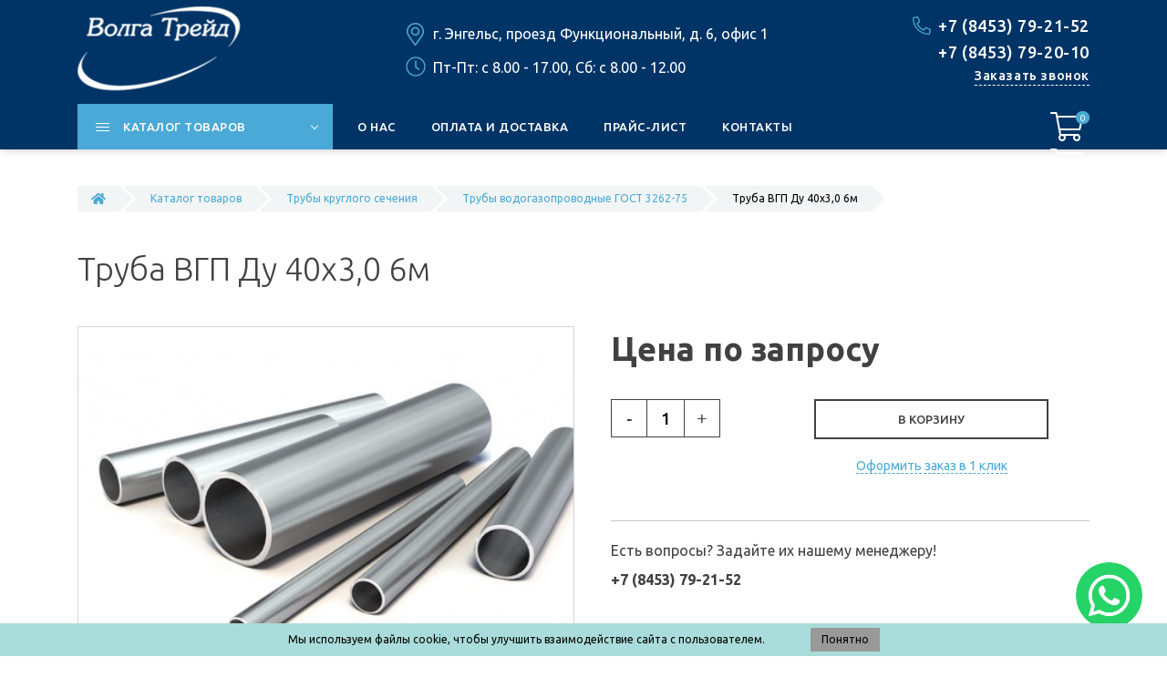

--- FILE ---
content_type: text/html; charset=UTF-8
request_url: https://tkvolgatrade.ru/katalog-tovarov/trubyi-kruglogo-secheniya/trubyi-vodogazoprovodnyie-gost-3262-75/truba-vodogazoprovodnaya-dy-40x30-6m
body_size: 12519
content:
<!DOCTYPE html>
<html lang="ru">
<head>
    <meta charset="utf-8">
<title>Труба ВГП Ду 40х3,0 6м оптом и в розницу - OOO «Волга Трейд» </title>
<base href="https://tkvolgatrade.ru/">
<meta name="description" content="Труба ВГП Ду 40х3,0 6м купить в Энгельсе по выгодной цене. Доставка по России. Звоните +7(8453)79-21-52!">    

<meta name="robots" content="index,follow">
<meta name="theme-color" content="#fff">    
<meta http-equiv="X-UA-Compatible" content="IE=edge">
<meta name="viewport" content="width=device-width, initial-scale=1.0">
<link rel="icon" type="image/png" href="/images/site/1166451067232-ooo-volga-trejd-cut-photo.ru.png">
<link rel="preconnect" href="https://fonts.gstatic.com">
<link href="https://fonts.googleapis.com/css2?family=Ubuntu:ital,wght@0,300;0,400;0,500;0,700;1,400;1,700&display=swap" rel="stylesheet">
<link href="/assets/template/css/bootstrap.css" rel="stylesheet">
<link href="/assets/template/css/style.css?v4" rel="stylesheet">
<meta property="og:title" content="Труба ВГП Ду 40х3,0 6м">
<meta property="og:site_name" content="ООО ТК Волга Трейд">
<meta property="og:url" content="https://tkvolgatrade.ru/katalog-tovarov/trubyi-kruglogo-secheniya/trubyi-vodogazoprovodnyie-gost-3262-75/truba-vodogazoprovodnaya-dy-40x30-6m">
<meta property="og:description" content="">
<meta property="og:image" content="https://tkvolgatrade.ru">

<meta property="og:type" content="product">

<meta name="yandex-verification" content="56796ce71310008a" />
<script src="/assets/template/js/jquery-3.6.1.min.js"></script>
<meta name="google-site-verification" content="Q9JL-Mt3b-wnOzHzcrGcLiltlt1xBHr7zhpXegpvKPs" />
<link rel="stylesheet" href="/assets/components/minishop2/css/web/default.css?v=8124027e82" type="text/css" />
<link rel="stylesheet" href="/assets/components/minishop2/css/web/lib/jquery.jgrowl.min.css" type="text/css" />
<script>miniShop2Config = {"close_all_message":"\u0437\u0430\u043a\u0440\u044b\u0442\u044c \u0432\u0441\u0435","cssUrl":"\/assets\/components\/minishop2\/css\/web\/","jsUrl":"\/assets\/components\/minishop2\/js\/web\/","actionUrl":"\/assets\/components\/minishop2\/action.php","ctx":"web","price_format":[2,"."," "],"price_format_no_zeros":true,"weight_format":[3,"."," "],"weight_format_no_zeros":false};</script>
<style>

</style>
</head>
<body class="base-template id-474 parent-256 card-product-template">
    
    <div class="main-wrapper">
        
<div class="header">
    <div class="top-bar-push"></div>
    <div class="header-top hidden-xs">
        <div class="container">
            <div class="inner white">
                <div class="row">
                    <div class="col-sm-6 col-md-8">
                        <div class="header-social social-links">
                            
                            
                            
                            
                            
                            
                            
                            
                            
                        </div>
                    </div>
                    <div class="col-sm-6 col-md-4">
                        
                    </div>
                </div>
            </div>
        </div>
    </div>
    <div class="header-bottom">
        <div class="container">
            <div class="inner relative">
                
                <div class="logo">
                    <a href="https://tkvolgatrade.ru/">
                        
                        <img src="/images/site/logo-header-white.png" alt="ООО ТК Волга Трейд" data-retinasrc="/images/site/logo-header-white.png">
                        
                    </a>
                </div>
                
                <div class="header-tel">
                    <div>
                        
                        <div class="header-tel-1">
                            <svg aria-hidden="true" focusable="false" data-prefix="fal" data-icon="phone-alt" role="img" xmlns="http://www.w3.org/2000/svg" viewBox="0 0 512 512" class="svg-inline--fa fa-phone-alt fa-w-16 fa-2x"><path fill="currentColor" d="M493.09 351.3L384.7 304.8a31.36 31.36 0 0 0-36.5 8.9l-44.1 53.9A350 350 0 0 1 144.5 208l53.9-44.1a31.35 31.35 0 0 0 8.9-36.49l-46.5-108.5A31.33 31.33 0 0 0 125 .81L24.2 24.11A31.05 31.05 0 0 0 0 54.51C0 307.8 205.3 512 457.49 512A31.23 31.23 0 0 0 488 487.7L511.19 387a31.21 31.21 0 0 0-18.1-35.7zM456.89 480C222.4 479.7 32.3 289.7 32.1 55.21l99.6-23 46 107.39-72.8 59.5C153.3 302.3 209.4 358.6 313 407.2l59.5-72.8 107.39 46z" class=""></path></svg>
                            <a href="tel:+78453792152">+7 (8453) 79-21-52</a>
                        </div>
                        
                        
                        
                        <div class="header-tel-2">
                            <svg aria-hidden="true" focusable="false" data-prefix="fal" data-icon="phone-alt" role="img" xmlns="http://www.w3.org/2000/svg" viewBox="0 0 512 512" class="svg-inline--fa fa-phone-alt fa-w-16 fa-2x"><path fill="currentColor" d="M493.09 351.3L384.7 304.8a31.36 31.36 0 0 0-36.5 8.9l-44.1 53.9A350 350 0 0 1 144.5 208l53.9-44.1a31.35 31.35 0 0 0 8.9-36.49l-46.5-108.5A31.33 31.33 0 0 0 125 .81L24.2 24.11A31.05 31.05 0 0 0 0 54.51C0 307.8 205.3 512 457.49 512A31.23 31.23 0 0 0 488 487.7L511.19 387a31.21 31.21 0 0 0-18.1-35.7zM456.89 480C222.4 479.7 32.3 289.7 32.1 55.21l99.6-23 46 107.39-72.8 59.5C153.3 302.3 209.4 358.6 313 407.2l59.5-72.8 107.39 46z" class=""></path></svg>
                            <a href="tel:+78453792010">+7 (8453) 79-20-10</a>
                        </div>
                        
                        <div class="callback-link-wrap text-right-sm">
                            <div class="push5 visible-xs"></div>
                            <a href="#callback" class="fancyboxModal callback-link">Заказать звонок</a>
                        </div>
                        <div class="push15 visible-xs"></div>
                    </div>
                </div>
                <div class="header-info">
                    <div>
                        
                            
                            <div class="header-address">
                                <svg aria-hidden="true" focusable="false" data-prefix="fal" data-icon="map-marker-alt" role="img" xmlns="http://www.w3.org/2000/svg" viewBox="0 0 384 512" class="svg-inline--fa fa-map-marker-alt fa-w-12 fa-2x"><path fill="currentColor" d="M192 96c-52.935 0-96 43.065-96 96s43.065 96 96 96 96-43.065 96-96-43.065-96-96-96zm0 160c-35.29 0-64-28.71-64-64s28.71-64 64-64 64 28.71 64 64-28.71 64-64 64zm0-256C85.961 0 0 85.961 0 192c0 77.413 26.97 99.031 172.268 309.67 9.534 13.772 29.929 13.774 39.465 0C357.03 291.031 384 269.413 384 192 384 85.961 298.039 0 192 0zm0 473.931C52.705 272.488 32 256.494 32 192c0-42.738 16.643-82.917 46.863-113.137S149.262 32 192 32s82.917 16.643 113.137 46.863S352 149.262 352 192c0 64.49-20.692 80.47-160 281.931z" class=""></path></svg>
                                г. Энгельс, проезд Функциональный, д. 6, офис 1
                            </div>
                            <div class="visible-xs"></div>
                        
                        
                        
                            
                            <div class="schedule">
                                <svg aria-hidden="true" focusable="false" data-prefix="fal" data-icon="clock" role="img" xmlns="http://www.w3.org/2000/svg" viewBox="0 0 512 512" class="svg-inline--fa fa-clock fa-w-16 fa-2x"><path fill="currentColor" d="M256 8C119 8 8 119 8 256s111 248 248 248 248-111 248-248S393 8 256 8zm216 248c0 118.7-96.1 216-216 216-118.7 0-216-96.1-216-216 0-118.7 96.1-216 216-216 118.7 0 216 96.1 216 216zm-148.9 88.3l-81.2-59c-3.1-2.3-4.9-5.9-4.9-9.7V116c0-6.6 5.4-12 12-12h14c6.6 0 12 5.4 12 12v146.3l70.5 51.3c5.4 3.9 6.5 11.4 2.6 16.8l-8.2 11.3c-3.9 5.3-11.4 6.5-16.8 2.6z" class=""></path></svg>
                                Пт-Пт: c 8.00 - 17.00, Сб: c 8.00 - 12.00
                            </div>
                            <div class="visible-xs"></div>
                        
                    </div>
                </div>
                
                
                <div class="header-social social-links hidden-sm hidden-md hidden-lg">
                    
                    
                    
                    
                    
                    
                    
                    
                    
                </div>
                
            </div>
        </div>
    </div>
    
    
    <div class="top-bar fix-true ">
        <div class="top-bar-container">
            <div class="inner relative">     
                        
                <div class="mob-menu-btn hidden-lg hidden-md">
                    <span class="icon-menu-burger">
                        <span class="icon-menu-burger__line"></span>
                    </span>
                </div>
                
                <nav class="mobile-menu">
                    <ul class=""><li class="first down active"><a href="katalog-tovarov/" class="catalog-link"><span>Каталог товаров</span></a><span class="dropdown-button"></span><ul class=""><li class="first down"><a href="katalog-tovarov/sortovoj-prokat/" ><span>Сортовой прокат</span></a><span class="dropdown-button"></span><ul class=""><li class="first"><a href="katalog-tovarov/sortovoj-prokat/armatura-gost-10884-94/" ><span>Арматура стальная ГОСТ 10884-94</span></a></li><li><a href="katalog-tovarov/sortovoj-prokat/kvadrat-gost-2591-88/" ><span>Квадрат стальной ГОСТ 2591-88</span></a></li><li><a href="katalog-tovarov/sortovoj-prokat/krug-gost-2590-88/" ><span>Прокат сортовой круглый ГОСТ 2590-88</span></a></li><li class="last"><a href="katalog-tovarov/sortovoj-prokat/polosa-gost-103-76/" ><span>Полоса стальная ГОСТ 103-76</span></a></li></ul></li><li class="down"><a href="katalog-tovarov/fasonnyij-prokat/" ><span>Фасонный прокат</span></a><span class="dropdown-button"></span><ul class=""><li class="first"><a href="katalog-tovarov/fasonnyij-prokat/ugolok-gost-8509-93/" ><span>Уголок стальной ГОСТ 8509-93</span></a></li><li><a href="katalog-tovarov/fasonnyij-prokat/shveller-gost-8240-97/" ><span>Швеллер стальной горячекатаный ГОСТ 8240-97</span></a></li><li><a href="katalog-tovarov/fasonnyij-prokat/shestigrannik-gost-2879-88/" ><span>Шестигранник стальной ГОСТ 2879-88</span></a></li><li class="last"><a href="katalog-tovarov/fasonnyij-prokat/balka-dvutavrovaya-gost-26020-83/" ><span>Балка двутавровая ГОСТ 26020-83</span></a></li></ul></li><li class="down"><a href="katalog-tovarov/listovoj-prokat/" ><span>Листовой прокат</span></a><span class="dropdown-button"></span><ul class=""><li class="first"><a href="katalog-tovarov/listovoj-prokat/list-oczinkovannyij/" ><span>Лист оцинкованный гладкий</span></a></li><li><a href="katalog-tovarov/listovoj-prokat/list-stalnoj-goryachekatanyij/" ><span>Лист горячекатаный</span></a></li><li><a href="katalog-tovarov/listovoj-prokat/list-stalnoj-xolodnokatanyij/" ><span>Лист холоднокатаный</span></a></li><li><a href="katalog-tovarov/listovoj-prokat/list-prosechno-vyityazhnoj/" ><span>Лист просечно-вытяжной</span></a></li><li class="last"><a href="katalog-tovarov/listovoj-prokat/list-riflenyij/" ><span>Лист стальной рифленый</span></a></li></ul></li><li class="down active"><a href="katalog-tovarov/trubyi-kruglogo-secheniya/" ><span>Трубы круглого сечения</span></a><span class="dropdown-button"></span><ul class=""><li class="first active"><a href="katalog-tovarov/trubyi-kruglogo-secheniya/trubyi-vodogazoprovodnyie-gost-3262-75/" ><span>Трубы водогазопроводные ГОСТ 3262-75</span></a></li><li><a href="katalog-tovarov/trubyi-kruglogo-secheniya/trubyi-oczinkovannyie-gost-3262-10704/" ><span>Трубы оцинкованные ГОСТ 3262</span></a></li><li class="last"><a href="katalog-tovarov/trubyi-kruglogo-secheniya/trubyi-stalnyie-elektrosvarnyie/" ><span>Трубы стальные электросварные ГОСТ 10704-91</span></a></li></ul></li><li class="last down"><a href="katalog-tovarov/trubyi-stalnyie-profilnyie/" ><span>Трубы стальные профильные</span></a><span class="dropdown-button"></span><ul class=""><li class="first"><a href="katalog-tovarov/trubyi-stalnyie-profilnyie/trubyi-kvadratnogo-secheniya-gost-8639-82/" ><span>Труба профильная квадратная ГОСТ 8639-82</span></a></li><li class="last"><a href="katalog-tovarov/trubyi-stalnyie-profilnyie/trubyi-pryamougolnogo-secheniya-gost-8645-68/" ><span>Труба профильная прямоугольная ГОСТ 8645-68</span></a></li></ul></li></ul></li><li><a href="o-nas" ><span>О нас</span></a></li><li><a href="oplata-i-dostavka" ><span>Оплата и доставка</span></a></li><li><a href="prajs-list" ><span>Прайс-лист</span></a></li><li class="last"><a href="kontakty" ><span>Контакты</span></a></li></ul>
                </nav>
                <div class="top-menu">
                    <ul class=""><li class="first down active"><a href="katalog-tovarov/" class="catalog-link"><span>Каталог товаров</span></a><ul class=""><li class="first down"><a href="katalog-tovarov/sortovoj-prokat/" ><span>Сортовой прокат</span></a><ul class=""><li class="first"><a href="katalog-tovarov/sortovoj-prokat/armatura-gost-10884-94/" ><span>Арматура стальная ГОСТ 10884-94</span></a></li><li><a href="katalog-tovarov/sortovoj-prokat/kvadrat-gost-2591-88/" ><span>Квадрат стальной ГОСТ 2591-88</span></a></li><li><a href="katalog-tovarov/sortovoj-prokat/krug-gost-2590-88/" ><span>Прокат сортовой круглый ГОСТ 2590-88</span></a></li><li class="last"><a href="katalog-tovarov/sortovoj-prokat/polosa-gost-103-76/" ><span>Полоса стальная ГОСТ 103-76</span></a></li></ul></li><li class="down"><a href="katalog-tovarov/fasonnyij-prokat/" ><span>Фасонный прокат</span></a><ul class=""><li class="first"><a href="katalog-tovarov/fasonnyij-prokat/ugolok-gost-8509-93/" ><span>Уголок стальной ГОСТ 8509-93</span></a></li><li><a href="katalog-tovarov/fasonnyij-prokat/shveller-gost-8240-97/" ><span>Швеллер стальной горячекатаный ГОСТ 8240-97</span></a></li><li><a href="katalog-tovarov/fasonnyij-prokat/shestigrannik-gost-2879-88/" ><span>Шестигранник стальной ГОСТ 2879-88</span></a></li><li class="last"><a href="katalog-tovarov/fasonnyij-prokat/balka-dvutavrovaya-gost-26020-83/" ><span>Балка двутавровая ГОСТ 26020-83</span></a></li></ul></li><li class="down"><a href="katalog-tovarov/listovoj-prokat/" ><span>Листовой прокат</span></a><ul class=""><li class="first"><a href="katalog-tovarov/listovoj-prokat/list-oczinkovannyij/" ><span>Лист оцинкованный гладкий</span></a></li><li><a href="katalog-tovarov/listovoj-prokat/list-stalnoj-goryachekatanyij/" ><span>Лист горячекатаный</span></a></li><li><a href="katalog-tovarov/listovoj-prokat/list-stalnoj-xolodnokatanyij/" ><span>Лист холоднокатаный</span></a></li><li><a href="katalog-tovarov/listovoj-prokat/list-prosechno-vyityazhnoj/" ><span>Лист просечно-вытяжной</span></a></li><li class="last"><a href="katalog-tovarov/listovoj-prokat/list-riflenyij/" ><span>Лист стальной рифленый</span></a></li></ul></li><li class="down active"><a href="katalog-tovarov/trubyi-kruglogo-secheniya/" ><span>Трубы круглого сечения</span></a><ul class=""><li class="first active"><a href="katalog-tovarov/trubyi-kruglogo-secheniya/trubyi-vodogazoprovodnyie-gost-3262-75/" ><span>Трубы водогазопроводные ГОСТ 3262-75</span></a></li><li><a href="katalog-tovarov/trubyi-kruglogo-secheniya/trubyi-oczinkovannyie-gost-3262-10704/" ><span>Трубы оцинкованные ГОСТ 3262</span></a></li><li class="last"><a href="katalog-tovarov/trubyi-kruglogo-secheniya/trubyi-stalnyie-elektrosvarnyie/" ><span>Трубы стальные электросварные ГОСТ 10704-91</span></a></li></ul></li><li class="last down"><a href="katalog-tovarov/trubyi-stalnyie-profilnyie/" ><span>Трубы стальные профильные</span></a><ul class=""><li class="first"><a href="katalog-tovarov/trubyi-stalnyie-profilnyie/trubyi-kvadratnogo-secheniya-gost-8639-82/" ><span>Труба профильная квадратная ГОСТ 8639-82</span></a></li><li class="last"><a href="katalog-tovarov/trubyi-stalnyie-profilnyie/trubyi-pryamougolnogo-secheniya-gost-8645-68/" ><span>Труба профильная прямоугольная ГОСТ 8645-68</span></a></li></ul></li></ul></li><li><a href="o-nas" ><span>О нас</span></a></li><li><a href="oplata-i-dostavka" ><span>Оплата и доставка</span></a></li><li><a href="prajs-list" ><span>Прайс-лист</span></a></li><li class="last"><a href="kontakty" ><span>Контакты</span></a></li></ul>
                    <div class="cleaner"></div>
                </div>
                
                
                
                <div class="header-cart text-center relative">    
    <div id="msMiniCart" class="">

        <div class="empty">
            <svg aria-hidden="true" focusable="false" data-prefix="fal" data-icon="shopping-cart" role="img" xmlns="http://www.w3.org/2000/svg" viewBox="0 0 576 512" class="svg-inline--fa fa-shopping-cart fa-w-18 fa-2x"><path fill="currentColor" d="M551.991 64H129.28l-8.329-44.423C118.822 8.226 108.911 0 97.362 0H12C5.373 0 0 5.373 0 12v8c0 6.627 5.373 12 12 12h78.72l69.927 372.946C150.305 416.314 144 431.42 144 448c0 35.346 28.654 64 64 64s64-28.654 64-64a63.681 63.681 0 0 0-8.583-32h145.167a63.681 63.681 0 0 0-8.583 32c0 35.346 28.654 64 64 64 35.346 0 64-28.654 64-64 0-17.993-7.435-34.24-19.388-45.868C506.022 391.891 496.76 384 485.328 384H189.28l-12-64h331.381c11.368 0 21.177-7.976 23.496-19.105l43.331-208C578.592 77.991 567.215 64 551.991 64zM240 448c0 17.645-14.355 32-32 32s-32-14.355-32-32 14.355-32 32-32 32 14.355 32 32zm224 32c-17.645 0-32-14.355-32-32s14.355-32 32-32 32 14.355 32 32-14.355 32-32 32zm38.156-192H171.28l-36-192h406.876l-40 192z" class=""></path></svg>
            <span>0</span>
        </div>
        
        <div class="not_empty">
            <a href="korzina" class="absolute"></a>
            <div>
                <svg aria-hidden="true" focusable="false" data-prefix="fal" data-icon="shopping-cart" role="img" xmlns="http://www.w3.org/2000/svg" viewBox="0 0 576 512" class="svg-inline--fa fa-shopping-cart fa-w-18 fa-2x"><path fill="currentColor" d="M551.991 64H129.28l-8.329-44.423C118.822 8.226 108.911 0 97.362 0H12C5.373 0 0 5.373 0 12v8c0 6.627 5.373 12 12 12h78.72l69.927 372.946C150.305 416.314 144 431.42 144 448c0 35.346 28.654 64 64 64s64-28.654 64-64a63.681 63.681 0 0 0-8.583-32h145.167a63.681 63.681 0 0 0-8.583 32c0 35.346 28.654 64 64 64 35.346 0 64-28.654 64-64 0-17.993-7.435-34.24-19.388-45.868C506.022 391.891 496.76 384 485.328 384H189.28l-12-64h331.381c11.368 0 21.177-7.976 23.496-19.105l43.331-208C578.592 77.991 567.215 64 551.991 64zM240 448c0 17.645-14.355 32-32 32s-32-14.355-32-32 14.355-32 32-32 32 14.355 32 32zm224 32c-17.645 0-32-14.355-32-32s14.355-32 32-32 32 14.355 32 32-14.355 32-32 32zm38.156-192H171.28l-36-192h406.876l-40 192z" class=""></path></svg>
                <span class="ms2_total_count">0</span>
            </div>
        </div>
        
    </div>
</div>
                
            </div>
        </div>
    </div>
    <div class="top-bar-push-md cleaner visible-md visible-lg"></div>
</div>
<!-- Yandex.Metrika counter --> <script > (function(m,e,t,r,i,k,a){m[i]=m[i]||function(){(m[i].a=m[i].a||[]).push(arguments)}; m[i].l=1*new Date(); for (var j = 0; j < document.scripts.length; j++) {if (document.scripts[j].src === r) { return; }} k=e.createElement(t),a=e.getElementsByTagName(t)[0],k.async=1,k.src=r,a.parentNode.insertBefore(k,a)}) (window, document, "script", "https://mc.yandex.ru/metrika/tag.js", "ym"); ym(16738633, "init", { clickmap:true, trackLinks:true, accurateTrackBounce:true, webvisor:true }); </script> <noscript><div><img src="https://mc.yandex.ru/watch/16738633" style="position:absolute; left:-9999px;" alt="" /></div></noscript> <!-- /Yandex.Metrika counter -->

        <div class="middle">
            <div class="container">
                <ul class="breadcrumb"  itemscope="" itemtype="http://schema.org/BreadcrumbList"><li itemscope="" itemprop="itemListElement" itemtype="http://schema.org/ListItem"><a href="/"> <svg aria-hidden="true" focusable="false" data-prefix="fas" data-icon="home" role="img" xmlns="http://www.w3.org/2000/svg" viewBox="0 0 576 512" class="svg-inline--fa fa-home fa-w-18 fa-2x"><path d="M280.37 148.26L96 300.11V464a16 16 0 0 0 16 16l112.06-.29a16 16 0 0 0 15.92-16V368a16 16 0 0 1 16-16h64a16 16 0 0 1 16 16v95.64a16 16 0 0 0 16 16.05L464 480a16 16 0 0 0 16-16V300L295.67 148.26a12.19 12.19 0 0 0-15.3 0zM571.6 251.47L488 182.56V44.05a12 12 0 0 0-12-12h-56a12 12 0 0 0-12 12v72.61L318.47 43a48 48 0 0 0-61 0L4.34 251.47a12 12 0 0 0-1.6 16.9l25.5 31A12 12 0 0 0 45.15 301l235.22-193.74a12.19 12.19 0 0 1 15.3 0L530.9 301a12 12 0 0 0 16.9-1.6l25.5-31a12 12 0 0 0-1.7-16.93z" class=""></path></svg></a><meta itemprop="position" content="1"></li>
<li  itemscope="" itemprop="itemListElement" itemtype="http://schema.org/ListItem"><a href="katalog-tovarov/" itemprop="item"><span itemprop="name">Каталог товаров</span></a><meta itemprop="position" content="2" /></li>
<li  itemscope="" itemprop="itemListElement" itemtype="http://schema.org/ListItem"><a href="katalog-tovarov/trubyi-kruglogo-secheniya/" itemprop="item"><span itemprop="name">Трубы круглого сечения</span></a><meta itemprop="position" content="3" /></li>
<li  itemscope="" itemprop="itemListElement" itemtype="http://schema.org/ListItem"><a href="katalog-tovarov/trubyi-kruglogo-secheniya/trubyi-vodogazoprovodnyie-gost-3262-75/" itemprop="item"><span itemprop="name">Трубы водогазопроводные ГОСТ 3262-75</span></a><meta itemprop="position" content="4" /></li>
<li class="active"  itemscope="" itemprop="itemListElement" itemtype="http://schema.org/ListItem"><span itemprop="name">Труба ВГП Ду 40х3,0 6м</span><meta itemprop="position" content="5"></li></ul>
                <h1 class="pagetitle">Труба ВГП Ду 40х3,0 6м</h1>
                
                <div class="main-column">
                    <div class="product-detail">
                        <form class="form-horizontal ms2_form" method="post">
                            <input type="hidden" name="id" value="474"/>
                            <div class="row">
                                <div class="col-sm-6 col-md-6">
                                    <div class="product-gallery relative">
                                        <div class="product-tags">
                                            
                                            
                                            
                                        </div>
                                        <div id="msGallery">
            <div class="fotorama"
             data-nav="thumbs"
             data-thumbheight="50"
             data-allowfullscreen="true"
             data-swipe="true"
             data-autoplay="5000">
                            <a href="/assets/images/products/474/0058b2619cc6b626f30a589ae3ab9583aed7d930.jpg" target="_blank">
                    <img src="/assets/images/products/474/451x342/0058b2619cc6b626f30a589ae3ab9583aed7d930.jpg" alt="">
                </a>
                    </div>
    </div>
                                    </div>
                                    <div class="push20"></div>
                                    <div class="push20 visible-md visible-xs"></div>
                                </div>
                                
                                <div class="col-sm-6 col-md-6">
                                    <div class="product-info">
                
                                        
                                        
                                        
                                        
                                        <div class="product-price-wrapper">
                                            
                                                <span class="product-price bold">Цена по запросу</span>
                                            
                                        </div>
                                        <div class="push30"></div>
                                        
                                        
                                        <div class="element product-count-element">
                                            
                                            
                                            <div class="row min">
                                                <div class="col-xs-12 col-sm-5 col-md-5">
                                                    <div class="element-counter">
                                                        <div class="input-group">
                                                            <span class="input-group-btn">
                                                                <button type="button" class="btn-number btn-minus" disabled="disabled" data-type="minus" data-field="count-474">-</button>
                                                            </span>
                                                            <input type="text" name="count" id="count-474" class="form-control input-number" value="1" data-min="1" data-max="999999999">
                                                            <span class="input-group-btn">
                                                                <button type="button" class="btn-number btn-plus" data-type="plus" data-field="count-474">+</button>
                                                            </span>
                                                        </div>
                                                    </div>
                                                    <div class="cleaner"></div>
                                                    <div class="push20 visible-xs"></div>
                                                </div>
                                                <div class="col-xs-12 col-sm-7 col-md-6">
                                                    <button type="submit" class="button block mid" name="ms2_action" value="cart/add">В корзину</button>
                                                    <div class="text-center-sm">
                                                        <div class="push10"></div>
                                                        <a class="application-link fancyboxModal" href="#productapplication" data-theme="Труба ВГП Ду 40х3,0 6м" data-link="https://tkvolgatrade.ru/katalog-tovarov/trubyi-kruglogo-secheniya/trubyi-vodogazoprovodnyie-gost-3262-75/truba-vodogazoprovodnaya-dy-40x30-6m">Оформить заказ в 1 клик</a>
                                                    </div>
                                                </div>
                                            </div>
                                            
                                        </div>
                                        
                                        
                                        <div class="push30"></div>
                                        <hr>
                                        <div class="question-block f16">
                                            Есть вопросы? Задайте их нашему менеджеру!
                                            <div class="push10"></div>
                                            <b>+7 (8453) 79-21-52</b>
                                        </div>
                                        <div class="push30"></div>
                                    </div>
                                </div>
                            </div>
                            <div class="push60 hidden-xs hidden-sm"></div>
                            <div class="push30 visible-xs visible-sm"></div>
                        </form>     
                            
                        
                        
                        <div class="section">
                            <div class="mobile-tab-header">Описание</div>
                            <ul class="tabs mobile">
                                
                                <li>Описание</li>
                                
                                <li>Характеристики</li>
                                
                                
                            </ul>
                            <div class="push30"></div>
                            
                            <div class="boxes">
                                
                                <div class="box">
                                    <div class="content">
                                        <p>Труба стальная водогазопроводная Ду 40х3,0 (Ø 48,0 мм). <span>ГОСТ 3262-75.</span></p>
                                    </div>
                                </div>
                                
                            
                                <div class="box">
                                    <div class="char-wrapper">
                                        <div class="char_block">
                                            <table class="props_list nbg">																																																																																																												
                                                <tbody>
                                                    
                                                    
                                                        <tr>
        <td class="char_name">
            <div class="props_item">
                <span>Длина, м</span>
            </div>
        </td>
        <td class="char_value">
                                                <span>6 </span>
                                    </td>
    </tr>
    <tr>
        <td class="char_name">
            <div class="props_item">
                <span>Вес п/м, кг</span>
            </div>
        </td>
        <td class="char_value">
                                                <span>3,33 </span>
                                    </td>
    </tr>

                                                    
                                                    <tr>
                                                        <td class="char_name">
                                                            <div class="props_item">
                                                                <span>Вес</span>
                                                            </div>
                                                        </td>
                                                        <td class="char_value">
                                                            <span>19.980 кг.</span>
                                                        </td>
                                                    </tr>
                                                    
                                                    
                                                    
                                                    
                                                    
                                                </tbody>
                                            </table>
                                        </div>
                                    </div>
                                    <div class="push20"></div>
                                </div>
                                
                            </div>
                            
                        </div>
                        
                    </div>
                    
                </div>
                <div class="push50"></div>
            </div>
        </div>
        
        
        
        
        
        <div class="catalog special-goods-wrapper">
            <div class="push60"></div>
            <div class="container">
                <div class="title-h2">Похожие товары</div>
                <div class="product-carousel-wrapper">
                    <div class="row products-carousel" id="products_carousel_1">
                        <div class="col-xs-6 col-sm-4">
    <div class="element relative">
        <form method="post" class="ms2_form">
            <div>
                <input type="hidden" name="id" value="464">
                <input type="hidden" name="count" value="1">
                <input type="hidden" name="options" value="[]">
                <a class="absolute" href="katalog-tovarov/trubyi-kruglogo-secheniya/trubyi-vodogazoprovodnyie-gost-3262-75/truba-vodogazoprovodnaya-dy-15x28"></a>
                
                
                <div class="product-tags">
                                        
                                        
                                    </div>
                
                
                <div class="img-wrapper">
                                            <img src="/assets/images/products/464/253x192/0058b2619cc6b626f30a589ae3ab9583aed7d930.jpg" alt="Труба ВГП Ду 15х2,8 6м">
                                    </div>
                <div class="element-content element-content-top">
                    <div class="title-h6">Труба ВГП Ду 15х2,8 6м</div>
                                    </div>
            </div>
            <div class="element-content element-content-bottom">
                <div class="row min">
                    <div class="col-xs-6">
                                                    <div class="price">
                                Цена по запросу
                            </div>
                                            </div>
                    <div class="col-xs-6 text-right">
                                                    <button class="to-cart" type="submit" name="ms2_action" value="cart/add">
                                <svg aria-hidden="true" focusable="false" data-prefix="fas" data-icon="shopping-basket" role="img" xmlns="http://www.w3.org/2000/svg" viewBox="0 0 576 512" class="svg-inline--fa fa-shopping-basket fa-w-18 fa-2x"><path fill="currentColor" d="M576 216v16c0 13.255-10.745 24-24 24h-8l-26.113 182.788C514.509 462.435 494.257 480 470.37 480H105.63c-23.887 0-44.139-17.565-47.518-41.212L32 256h-8c-13.255 0-24-10.745-24-24v-16c0-13.255 10.745-24 24-24h67.341l106.78-146.821c10.395-14.292 30.407-17.453 44.701-7.058 14.293 10.395 17.453 30.408 7.058 44.701L170.477 192h235.046L326.12 82.821c-10.395-14.292-7.234-34.306 7.059-44.701 14.291-10.395 34.306-7.235 44.701 7.058L484.659 192H552c13.255 0 24 10.745 24 24zM312 392V280c0-13.255-10.745-24-24-24s-24 10.745-24 24v112c0 13.255 10.745 24 24 24s24-10.745 24-24zm112 0V280c0-13.255-10.745-24-24-24s-24 10.745-24 24v112c0 13.255 10.745 24 24 24s24-10.745 24-24zm-224 0V280c0-13.255-10.745-24-24-24s-24 10.745-24 24v112c0 13.255 10.745 24 24 24s24-10.745 24-24z" class=""></path></svg>
                            </button>
                                            </div>
                </div>
                
                                    <div class="one-click text-right">
                        <div class="push15"></div>
                        <a class="application-link fancyboxModal" href="#productapplication" data-theme="Труба ВГП Ду 15х2,8 6м">Заказать в 1 клик</a>
                    </div>
                            </div>
        </form>
       
    </div>
</div>
<div class="col-xs-6 col-sm-4">
    <div class="element relative">
        <form method="post" class="ms2_form">
            <div>
                <input type="hidden" name="id" value="465">
                <input type="hidden" name="count" value="1">
                <input type="hidden" name="options" value="[]">
                <a class="absolute" href="katalog-tovarov/trubyi-kruglogo-secheniya/trubyi-vodogazoprovodnyie-gost-3262-75/truba-vodogazoprovodnaya-dy-20x25"></a>
                
                
                <div class="product-tags">
                                        
                                        
                                    </div>
                
                
                <div class="img-wrapper">
                                            <img src="/assets/images/products/465/253x192/0058b2619cc6b626f30a589ae3ab9583aed7d930.jpg" alt="Труба ВГП Ду 20х2,5 10м">
                                    </div>
                <div class="element-content element-content-top">
                    <div class="title-h6">Труба ВГП Ду 20х2,5 10м</div>
                                    </div>
            </div>
            <div class="element-content element-content-bottom">
                <div class="row min">
                    <div class="col-xs-6">
                                                    <div class="price">
                                Цена по запросу
                            </div>
                                            </div>
                    <div class="col-xs-6 text-right">
                                                    <button class="to-cart" type="submit" name="ms2_action" value="cart/add">
                                <svg aria-hidden="true" focusable="false" data-prefix="fas" data-icon="shopping-basket" role="img" xmlns="http://www.w3.org/2000/svg" viewBox="0 0 576 512" class="svg-inline--fa fa-shopping-basket fa-w-18 fa-2x"><path fill="currentColor" d="M576 216v16c0 13.255-10.745 24-24 24h-8l-26.113 182.788C514.509 462.435 494.257 480 470.37 480H105.63c-23.887 0-44.139-17.565-47.518-41.212L32 256h-8c-13.255 0-24-10.745-24-24v-16c0-13.255 10.745-24 24-24h67.341l106.78-146.821c10.395-14.292 30.407-17.453 44.701-7.058 14.293 10.395 17.453 30.408 7.058 44.701L170.477 192h235.046L326.12 82.821c-10.395-14.292-7.234-34.306 7.059-44.701 14.291-10.395 34.306-7.235 44.701 7.058L484.659 192H552c13.255 0 24 10.745 24 24zM312 392V280c0-13.255-10.745-24-24-24s-24 10.745-24 24v112c0 13.255 10.745 24 24 24s24-10.745 24-24zm112 0V280c0-13.255-10.745-24-24-24s-24 10.745-24 24v112c0 13.255 10.745 24 24 24s24-10.745 24-24zm-224 0V280c0-13.255-10.745-24-24-24s-24 10.745-24 24v112c0 13.255 10.745 24 24 24s24-10.745 24-24z" class=""></path></svg>
                            </button>
                                            </div>
                </div>
                
                                    <div class="one-click text-right">
                        <div class="push15"></div>
                        <a class="application-link fancyboxModal" href="#productapplication" data-theme="Труба ВГП Ду 20х2,5 10м">Заказать в 1 клик</a>
                    </div>
                            </div>
        </form>
       
    </div>
</div>
<div class="col-xs-6 col-sm-4">
    <div class="element relative">
        <form method="post" class="ms2_form">
            <div>
                <input type="hidden" name="id" value="466">
                <input type="hidden" name="count" value="1">
                <input type="hidden" name="options" value="[]">
                <a class="absolute" href="katalog-tovarov/trubyi-kruglogo-secheniya/trubyi-vodogazoprovodnyie-gost-3262-75/truba-vodogazoprovodnaya-dy-20x28-6m"></a>
                
                
                <div class="product-tags">
                                        
                                        
                                    </div>
                
                
                <div class="img-wrapper">
                                            <img src="/assets/images/products/466/253x192/0058b2619cc6b626f30a589ae3ab9583aed7d930.jpg" alt="Труба ВГП 20х2,8 6м">
                                    </div>
                <div class="element-content element-content-top">
                    <div class="title-h6">Труба ВГП 20х2,8 6м</div>
                                    </div>
            </div>
            <div class="element-content element-content-bottom">
                <div class="row min">
                    <div class="col-xs-6">
                                                    <div class="price">
                                Цена по запросу
                            </div>
                                            </div>
                    <div class="col-xs-6 text-right">
                                                    <button class="to-cart" type="submit" name="ms2_action" value="cart/add">
                                <svg aria-hidden="true" focusable="false" data-prefix="fas" data-icon="shopping-basket" role="img" xmlns="http://www.w3.org/2000/svg" viewBox="0 0 576 512" class="svg-inline--fa fa-shopping-basket fa-w-18 fa-2x"><path fill="currentColor" d="M576 216v16c0 13.255-10.745 24-24 24h-8l-26.113 182.788C514.509 462.435 494.257 480 470.37 480H105.63c-23.887 0-44.139-17.565-47.518-41.212L32 256h-8c-13.255 0-24-10.745-24-24v-16c0-13.255 10.745-24 24-24h67.341l106.78-146.821c10.395-14.292 30.407-17.453 44.701-7.058 14.293 10.395 17.453 30.408 7.058 44.701L170.477 192h235.046L326.12 82.821c-10.395-14.292-7.234-34.306 7.059-44.701 14.291-10.395 34.306-7.235 44.701 7.058L484.659 192H552c13.255 0 24 10.745 24 24zM312 392V280c0-13.255-10.745-24-24-24s-24 10.745-24 24v112c0 13.255 10.745 24 24 24s24-10.745 24-24zm112 0V280c0-13.255-10.745-24-24-24s-24 10.745-24 24v112c0 13.255 10.745 24 24 24s24-10.745 24-24zm-224 0V280c0-13.255-10.745-24-24-24s-24 10.745-24 24v112c0 13.255 10.745 24 24 24s24-10.745 24-24z" class=""></path></svg>
                            </button>
                                            </div>
                </div>
                
                                    <div class="one-click text-right">
                        <div class="push15"></div>
                        <a class="application-link fancyboxModal" href="#productapplication" data-theme="Труба ВГП 20х2,8 6м">Заказать в 1 клик</a>
                    </div>
                            </div>
        </form>
       
    </div>
</div>
<div class="col-xs-6 col-sm-4">
    <div class="element relative">
        <form method="post" class="ms2_form">
            <div>
                <input type="hidden" name="id" value="467">
                <input type="hidden" name="count" value="1">
                <input type="hidden" name="options" value="[]">
                <a class="absolute" href="katalog-tovarov/trubyi-kruglogo-secheniya/trubyi-vodogazoprovodnyie-gost-3262-75/truba-vodogazoprovodnaya-dy-25x28"></a>
                
                
                <div class="product-tags">
                                        
                                        
                                    </div>
                
                
                <div class="img-wrapper">
                                            <img src="/assets/images/products/467/253x192/0058b2619cc6b626f30a589ae3ab9583aed7d930.jpg" alt="Труба ВГП Ду 25х2,8 6м">
                                    </div>
                <div class="element-content element-content-top">
                    <div class="title-h6">Труба ВГП Ду 25х2,8 6м</div>
                                    </div>
            </div>
            <div class="element-content element-content-bottom">
                <div class="row min">
                    <div class="col-xs-6">
                                                    <div class="price">
                                Цена по запросу
                            </div>
                                            </div>
                    <div class="col-xs-6 text-right">
                                                    <button class="to-cart" type="submit" name="ms2_action" value="cart/add">
                                <svg aria-hidden="true" focusable="false" data-prefix="fas" data-icon="shopping-basket" role="img" xmlns="http://www.w3.org/2000/svg" viewBox="0 0 576 512" class="svg-inline--fa fa-shopping-basket fa-w-18 fa-2x"><path fill="currentColor" d="M576 216v16c0 13.255-10.745 24-24 24h-8l-26.113 182.788C514.509 462.435 494.257 480 470.37 480H105.63c-23.887 0-44.139-17.565-47.518-41.212L32 256h-8c-13.255 0-24-10.745-24-24v-16c0-13.255 10.745-24 24-24h67.341l106.78-146.821c10.395-14.292 30.407-17.453 44.701-7.058 14.293 10.395 17.453 30.408 7.058 44.701L170.477 192h235.046L326.12 82.821c-10.395-14.292-7.234-34.306 7.059-44.701 14.291-10.395 34.306-7.235 44.701 7.058L484.659 192H552c13.255 0 24 10.745 24 24zM312 392V280c0-13.255-10.745-24-24-24s-24 10.745-24 24v112c0 13.255 10.745 24 24 24s24-10.745 24-24zm112 0V280c0-13.255-10.745-24-24-24s-24 10.745-24 24v112c0 13.255 10.745 24 24 24s24-10.745 24-24zm-224 0V280c0-13.255-10.745-24-24-24s-24 10.745-24 24v112c0 13.255 10.745 24 24 24s24-10.745 24-24z" class=""></path></svg>
                            </button>
                                            </div>
                </div>
                
                                    <div class="one-click text-right">
                        <div class="push15"></div>
                        <a class="application-link fancyboxModal" href="#productapplication" data-theme="Труба ВГП Ду 25х2,8 6м">Заказать в 1 клик</a>
                    </div>
                            </div>
        </form>
       
    </div>
</div>
<div class="col-xs-6 col-sm-4">
    <div class="element relative">
        <form method="post" class="ms2_form">
            <div>
                <input type="hidden" name="id" value="468">
                <input type="hidden" name="count" value="1">
                <input type="hidden" name="options" value="[]">
                <a class="absolute" href="katalog-tovarov/trubyi-kruglogo-secheniya/trubyi-vodogazoprovodnyie-gost-3262-75/truba-vodogazoprovodnaya-dy-25x28-12-m"></a>
                
                
                <div class="product-tags">
                                        
                                        
                                    </div>
                
                
                <div class="img-wrapper">
                                            <img src="/assets/images/products/468/253x192/0058b2619cc6b626f30a589ae3ab9583aed7d930.jpg" alt="Труба ВГП Ду 25х2,8 12м">
                                    </div>
                <div class="element-content element-content-top">
                    <div class="title-h6">Труба ВГП Ду 25х2,8 12м</div>
                                    </div>
            </div>
            <div class="element-content element-content-bottom">
                <div class="row min">
                    <div class="col-xs-6">
                                                    <div class="price">
                                Цена по запросу
                            </div>
                                            </div>
                    <div class="col-xs-6 text-right">
                                                    <button class="to-cart" type="submit" name="ms2_action" value="cart/add">
                                <svg aria-hidden="true" focusable="false" data-prefix="fas" data-icon="shopping-basket" role="img" xmlns="http://www.w3.org/2000/svg" viewBox="0 0 576 512" class="svg-inline--fa fa-shopping-basket fa-w-18 fa-2x"><path fill="currentColor" d="M576 216v16c0 13.255-10.745 24-24 24h-8l-26.113 182.788C514.509 462.435 494.257 480 470.37 480H105.63c-23.887 0-44.139-17.565-47.518-41.212L32 256h-8c-13.255 0-24-10.745-24-24v-16c0-13.255 10.745-24 24-24h67.341l106.78-146.821c10.395-14.292 30.407-17.453 44.701-7.058 14.293 10.395 17.453 30.408 7.058 44.701L170.477 192h235.046L326.12 82.821c-10.395-14.292-7.234-34.306 7.059-44.701 14.291-10.395 34.306-7.235 44.701 7.058L484.659 192H552c13.255 0 24 10.745 24 24zM312 392V280c0-13.255-10.745-24-24-24s-24 10.745-24 24v112c0 13.255 10.745 24 24 24s24-10.745 24-24zm112 0V280c0-13.255-10.745-24-24-24s-24 10.745-24 24v112c0 13.255 10.745 24 24 24s24-10.745 24-24zm-224 0V280c0-13.255-10.745-24-24-24s-24 10.745-24 24v112c0 13.255 10.745 24 24 24s24-10.745 24-24z" class=""></path></svg>
                            </button>
                                            </div>
                </div>
                
                                    <div class="one-click text-right">
                        <div class="push15"></div>
                        <a class="application-link fancyboxModal" href="#productapplication" data-theme="Труба ВГП Ду 25х2,8 12м">Заказать в 1 клик</a>
                    </div>
                            </div>
        </form>
       
    </div>
</div>
<div class="col-xs-6 col-sm-4">
    <div class="element relative">
        <form method="post" class="ms2_form">
            <div>
                <input type="hidden" name="id" value="469">
                <input type="hidden" name="count" value="1">
                <input type="hidden" name="options" value="[]">
                <a class="absolute" href="katalog-tovarov/trubyi-kruglogo-secheniya/trubyi-vodogazoprovodnyie-gost-3262-75/truba-vodogazoprovodnaya-dy-25x32-6-m"></a>
                
                
                <div class="product-tags">
                                        
                                        
                                    </div>
                
                
                <div class="img-wrapper">
                                            <img src="/assets/images/products/469/253x192/0058b2619cc6b626f30a589ae3ab9583aed7d930.jpg" alt="Труба ВГП Ду 25х3,2 6м">
                                    </div>
                <div class="element-content element-content-top">
                    <div class="title-h6">Труба ВГП Ду 25х3,2 6м</div>
                                    </div>
            </div>
            <div class="element-content element-content-bottom">
                <div class="row min">
                    <div class="col-xs-6">
                                                    <div class="price">
                                Цена по запросу
                            </div>
                                            </div>
                    <div class="col-xs-6 text-right">
                                                    <button class="to-cart" type="submit" name="ms2_action" value="cart/add">
                                <svg aria-hidden="true" focusable="false" data-prefix="fas" data-icon="shopping-basket" role="img" xmlns="http://www.w3.org/2000/svg" viewBox="0 0 576 512" class="svg-inline--fa fa-shopping-basket fa-w-18 fa-2x"><path fill="currentColor" d="M576 216v16c0 13.255-10.745 24-24 24h-8l-26.113 182.788C514.509 462.435 494.257 480 470.37 480H105.63c-23.887 0-44.139-17.565-47.518-41.212L32 256h-8c-13.255 0-24-10.745-24-24v-16c0-13.255 10.745-24 24-24h67.341l106.78-146.821c10.395-14.292 30.407-17.453 44.701-7.058 14.293 10.395 17.453 30.408 7.058 44.701L170.477 192h235.046L326.12 82.821c-10.395-14.292-7.234-34.306 7.059-44.701 14.291-10.395 34.306-7.235 44.701 7.058L484.659 192H552c13.255 0 24 10.745 24 24zM312 392V280c0-13.255-10.745-24-24-24s-24 10.745-24 24v112c0 13.255 10.745 24 24 24s24-10.745 24-24zm112 0V280c0-13.255-10.745-24-24-24s-24 10.745-24 24v112c0 13.255 10.745 24 24 24s24-10.745 24-24zm-224 0V280c0-13.255-10.745-24-24-24s-24 10.745-24 24v112c0 13.255 10.745 24 24 24s24-10.745 24-24z" class=""></path></svg>
                            </button>
                                            </div>
                </div>
                
                                    <div class="one-click text-right">
                        <div class="push15"></div>
                        <a class="application-link fancyboxModal" href="#productapplication" data-theme="Труба ВГП Ду 25х3,2 6м">Заказать в 1 клик</a>
                    </div>
                            </div>
        </form>
       
    </div>
</div>
<div class="col-xs-6 col-sm-4">
    <div class="element relative">
        <form method="post" class="ms2_form">
            <div>
                <input type="hidden" name="id" value="470">
                <input type="hidden" name="count" value="1">
                <input type="hidden" name="options" value="[]">
                <a class="absolute" href="katalog-tovarov/trubyi-kruglogo-secheniya/trubyi-vodogazoprovodnyie-gost-3262-75/truba-vodogazoprovodnaya-dy-25x32-12-m"></a>
                
                
                <div class="product-tags">
                                        
                                        
                                    </div>
                
                
                <div class="img-wrapper">
                                            <img src="/assets/images/products/470/253x192/0058b2619cc6b626f30a589ae3ab9583aed7d930.jpg" alt="Труба ВГП Ду 25х3,2 10м">
                                    </div>
                <div class="element-content element-content-top">
                    <div class="title-h6">Труба ВГП Ду 25х3,2 10м</div>
                                    </div>
            </div>
            <div class="element-content element-content-bottom">
                <div class="row min">
                    <div class="col-xs-6">
                                                    <div class="price">
                                Цена по запросу
                            </div>
                                            </div>
                    <div class="col-xs-6 text-right">
                                                    <button class="to-cart" type="submit" name="ms2_action" value="cart/add">
                                <svg aria-hidden="true" focusable="false" data-prefix="fas" data-icon="shopping-basket" role="img" xmlns="http://www.w3.org/2000/svg" viewBox="0 0 576 512" class="svg-inline--fa fa-shopping-basket fa-w-18 fa-2x"><path fill="currentColor" d="M576 216v16c0 13.255-10.745 24-24 24h-8l-26.113 182.788C514.509 462.435 494.257 480 470.37 480H105.63c-23.887 0-44.139-17.565-47.518-41.212L32 256h-8c-13.255 0-24-10.745-24-24v-16c0-13.255 10.745-24 24-24h67.341l106.78-146.821c10.395-14.292 30.407-17.453 44.701-7.058 14.293 10.395 17.453 30.408 7.058 44.701L170.477 192h235.046L326.12 82.821c-10.395-14.292-7.234-34.306 7.059-44.701 14.291-10.395 34.306-7.235 44.701 7.058L484.659 192H552c13.255 0 24 10.745 24 24zM312 392V280c0-13.255-10.745-24-24-24s-24 10.745-24 24v112c0 13.255 10.745 24 24 24s24-10.745 24-24zm112 0V280c0-13.255-10.745-24-24-24s-24 10.745-24 24v112c0 13.255 10.745 24 24 24s24-10.745 24-24zm-224 0V280c0-13.255-10.745-24-24-24s-24 10.745-24 24v112c0 13.255 10.745 24 24 24s24-10.745 24-24z" class=""></path></svg>
                            </button>
                                            </div>
                </div>
                
                                    <div class="one-click text-right">
                        <div class="push15"></div>
                        <a class="application-link fancyboxModal" href="#productapplication" data-theme="Труба ВГП Ду 25х3,2 10м">Заказать в 1 клик</a>
                    </div>
                            </div>
        </form>
       
    </div>
</div>
<div class="col-xs-6 col-sm-4">
    <div class="element relative">
        <form method="post" class="ms2_form">
            <div>
                <input type="hidden" name="id" value="471">
                <input type="hidden" name="count" value="1">
                <input type="hidden" name="options" value="[]">
                <a class="absolute" href="katalog-tovarov/trubyi-kruglogo-secheniya/trubyi-vodogazoprovodnyie-gost-3262-75/truba-vodogazoprovodnaya-dy-32x28-6-m"></a>
                
                
                <div class="product-tags">
                                        
                                        
                                    </div>
                
                
                <div class="img-wrapper">
                                            <img src="/assets/images/products/471/253x192/0058b2619cc6b626f30a589ae3ab9583aed7d930.jpg" alt="Труба ВГП Ду 32х2,8 6м">
                                    </div>
                <div class="element-content element-content-top">
                    <div class="title-h6">Труба ВГП Ду 32х2,8 6м</div>
                                    </div>
            </div>
            <div class="element-content element-content-bottom">
                <div class="row min">
                    <div class="col-xs-6">
                                                    <div class="price">
                                Цена по запросу
                            </div>
                                            </div>
                    <div class="col-xs-6 text-right">
                                                    <button class="to-cart" type="submit" name="ms2_action" value="cart/add">
                                <svg aria-hidden="true" focusable="false" data-prefix="fas" data-icon="shopping-basket" role="img" xmlns="http://www.w3.org/2000/svg" viewBox="0 0 576 512" class="svg-inline--fa fa-shopping-basket fa-w-18 fa-2x"><path fill="currentColor" d="M576 216v16c0 13.255-10.745 24-24 24h-8l-26.113 182.788C514.509 462.435 494.257 480 470.37 480H105.63c-23.887 0-44.139-17.565-47.518-41.212L32 256h-8c-13.255 0-24-10.745-24-24v-16c0-13.255 10.745-24 24-24h67.341l106.78-146.821c10.395-14.292 30.407-17.453 44.701-7.058 14.293 10.395 17.453 30.408 7.058 44.701L170.477 192h235.046L326.12 82.821c-10.395-14.292-7.234-34.306 7.059-44.701 14.291-10.395 34.306-7.235 44.701 7.058L484.659 192H552c13.255 0 24 10.745 24 24zM312 392V280c0-13.255-10.745-24-24-24s-24 10.745-24 24v112c0 13.255 10.745 24 24 24s24-10.745 24-24zm112 0V280c0-13.255-10.745-24-24-24s-24 10.745-24 24v112c0 13.255 10.745 24 24 24s24-10.745 24-24zm-224 0V280c0-13.255-10.745-24-24-24s-24 10.745-24 24v112c0 13.255 10.745 24 24 24s24-10.745 24-24z" class=""></path></svg>
                            </button>
                                            </div>
                </div>
                
                                    <div class="one-click text-right">
                        <div class="push15"></div>
                        <a class="application-link fancyboxModal" href="#productapplication" data-theme="Труба ВГП Ду 32х2,8 6м">Заказать в 1 клик</a>
                    </div>
                            </div>
        </form>
       
    </div>
</div>
<div class="col-xs-6 col-sm-4">
    <div class="element relative">
        <form method="post" class="ms2_form">
            <div>
                <input type="hidden" name="id" value="472">
                <input type="hidden" name="count" value="1">
                <input type="hidden" name="options" value="[]">
                <a class="absolute" href="katalog-tovarov/trubyi-kruglogo-secheniya/trubyi-vodogazoprovodnyie-gost-3262-75/truba-vodogazoprovodnaya-dy-32x28-105-m"></a>
                
                
                <div class="product-tags">
                                        
                                        
                                    </div>
                
                
                <div class="img-wrapper">
                                            <img src="/assets/images/products/472/253x192/0058b2619cc6b626f30a589ae3ab9583aed7d930.jpg" alt="Труба ВГП Ду 32х2,8 10,5м">
                                    </div>
                <div class="element-content element-content-top">
                    <div class="title-h6">Труба ВГП Ду 32х2,8 10,5м</div>
                                    </div>
            </div>
            <div class="element-content element-content-bottom">
                <div class="row min">
                    <div class="col-xs-6">
                                                    <div class="price">
                                Цена по запросу
                            </div>
                                            </div>
                    <div class="col-xs-6 text-right">
                                                    <button class="to-cart" type="submit" name="ms2_action" value="cart/add">
                                <svg aria-hidden="true" focusable="false" data-prefix="fas" data-icon="shopping-basket" role="img" xmlns="http://www.w3.org/2000/svg" viewBox="0 0 576 512" class="svg-inline--fa fa-shopping-basket fa-w-18 fa-2x"><path fill="currentColor" d="M576 216v16c0 13.255-10.745 24-24 24h-8l-26.113 182.788C514.509 462.435 494.257 480 470.37 480H105.63c-23.887 0-44.139-17.565-47.518-41.212L32 256h-8c-13.255 0-24-10.745-24-24v-16c0-13.255 10.745-24 24-24h67.341l106.78-146.821c10.395-14.292 30.407-17.453 44.701-7.058 14.293 10.395 17.453 30.408 7.058 44.701L170.477 192h235.046L326.12 82.821c-10.395-14.292-7.234-34.306 7.059-44.701 14.291-10.395 34.306-7.235 44.701 7.058L484.659 192H552c13.255 0 24 10.745 24 24zM312 392V280c0-13.255-10.745-24-24-24s-24 10.745-24 24v112c0 13.255 10.745 24 24 24s24-10.745 24-24zm112 0V280c0-13.255-10.745-24-24-24s-24 10.745-24 24v112c0 13.255 10.745 24 24 24s24-10.745 24-24zm-224 0V280c0-13.255-10.745-24-24-24s-24 10.745-24 24v112c0 13.255 10.745 24 24 24s24-10.745 24-24z" class=""></path></svg>
                            </button>
                                            </div>
                </div>
                
                                    <div class="one-click text-right">
                        <div class="push15"></div>
                        <a class="application-link fancyboxModal" href="#productapplication" data-theme="Труба ВГП Ду 32х2,8 10,5м">Заказать в 1 клик</a>
                    </div>
                            </div>
        </form>
       
    </div>
</div>
<div class="col-xs-6 col-sm-4">
    <div class="element relative">
        <form method="post" class="ms2_form">
            <div>
                <input type="hidden" name="id" value="473">
                <input type="hidden" name="count" value="1">
                <input type="hidden" name="options" value="[]">
                <a class="absolute" href="katalog-tovarov/trubyi-kruglogo-secheniya/trubyi-vodogazoprovodnyie-gost-3262-75/truba-vodogazoprovodnaya-dy-32x32-6m"></a>
                
                
                <div class="product-tags">
                                        
                                        
                                    </div>
                
                
                <div class="img-wrapper">
                                            <img src="/assets/images/products/473/253x192/0058b2619cc6b626f30a589ae3ab9583aed7d930.jpg" alt="Труба ВГП Ду 32х3,2 6м">
                                    </div>
                <div class="element-content element-content-top">
                    <div class="title-h6">Труба ВГП Ду 32х3,2 6м</div>
                                    </div>
            </div>
            <div class="element-content element-content-bottom">
                <div class="row min">
                    <div class="col-xs-6">
                                                    <div class="price">
                                Цена по запросу
                            </div>
                                            </div>
                    <div class="col-xs-6 text-right">
                                                    <button class="to-cart" type="submit" name="ms2_action" value="cart/add">
                                <svg aria-hidden="true" focusable="false" data-prefix="fas" data-icon="shopping-basket" role="img" xmlns="http://www.w3.org/2000/svg" viewBox="0 0 576 512" class="svg-inline--fa fa-shopping-basket fa-w-18 fa-2x"><path fill="currentColor" d="M576 216v16c0 13.255-10.745 24-24 24h-8l-26.113 182.788C514.509 462.435 494.257 480 470.37 480H105.63c-23.887 0-44.139-17.565-47.518-41.212L32 256h-8c-13.255 0-24-10.745-24-24v-16c0-13.255 10.745-24 24-24h67.341l106.78-146.821c10.395-14.292 30.407-17.453 44.701-7.058 14.293 10.395 17.453 30.408 7.058 44.701L170.477 192h235.046L326.12 82.821c-10.395-14.292-7.234-34.306 7.059-44.701 14.291-10.395 34.306-7.235 44.701 7.058L484.659 192H552c13.255 0 24 10.745 24 24zM312 392V280c0-13.255-10.745-24-24-24s-24 10.745-24 24v112c0 13.255 10.745 24 24 24s24-10.745 24-24zm112 0V280c0-13.255-10.745-24-24-24s-24 10.745-24 24v112c0 13.255 10.745 24 24 24s24-10.745 24-24zm-224 0V280c0-13.255-10.745-24-24-24s-24 10.745-24 24v112c0 13.255 10.745 24 24 24s24-10.745 24-24z" class=""></path></svg>
                            </button>
                                            </div>
                </div>
                
                                    <div class="one-click text-right">
                        <div class="push15"></div>
                        <a class="application-link fancyboxModal" href="#productapplication" data-theme="Труба ВГП Ду 32х3,2 6м">Заказать в 1 клик</a>
                    </div>
                            </div>
        </form>
       
    </div>
</div>
<div class="col-xs-6 col-sm-4">
    <div class="element relative">
        <form method="post" class="ms2_form">
            <div>
                <input type="hidden" name="id" value="475">
                <input type="hidden" name="count" value="1">
                <input type="hidden" name="options" value="[]">
                <a class="absolute" href="katalog-tovarov/trubyi-kruglogo-secheniya/trubyi-vodogazoprovodnyie-gost-3262-75/truba-vodogazoprovodnaya-dy-40x35-10m"></a>
                
                
                <div class="product-tags">
                                        
                                        
                                    </div>
                
                
                <div class="img-wrapper">
                                            <img src="/assets/images/products/475/253x192/0058b2619cc6b626f30a589ae3ab9583aed7d930.jpg" alt="Труба ВГП Ду 40х3,5 10м">
                                    </div>
                <div class="element-content element-content-top">
                    <div class="title-h6">Труба ВГП Ду 40х3,5 10м</div>
                                    </div>
            </div>
            <div class="element-content element-content-bottom">
                <div class="row min">
                    <div class="col-xs-6">
                                                    <div class="price">
                                Цена по запросу
                            </div>
                                            </div>
                    <div class="col-xs-6 text-right">
                                                    <button class="to-cart" type="submit" name="ms2_action" value="cart/add">
                                <svg aria-hidden="true" focusable="false" data-prefix="fas" data-icon="shopping-basket" role="img" xmlns="http://www.w3.org/2000/svg" viewBox="0 0 576 512" class="svg-inline--fa fa-shopping-basket fa-w-18 fa-2x"><path fill="currentColor" d="M576 216v16c0 13.255-10.745 24-24 24h-8l-26.113 182.788C514.509 462.435 494.257 480 470.37 480H105.63c-23.887 0-44.139-17.565-47.518-41.212L32 256h-8c-13.255 0-24-10.745-24-24v-16c0-13.255 10.745-24 24-24h67.341l106.78-146.821c10.395-14.292 30.407-17.453 44.701-7.058 14.293 10.395 17.453 30.408 7.058 44.701L170.477 192h235.046L326.12 82.821c-10.395-14.292-7.234-34.306 7.059-44.701 14.291-10.395 34.306-7.235 44.701 7.058L484.659 192H552c13.255 0 24 10.745 24 24zM312 392V280c0-13.255-10.745-24-24-24s-24 10.745-24 24v112c0 13.255 10.745 24 24 24s24-10.745 24-24zm112 0V280c0-13.255-10.745-24-24-24s-24 10.745-24 24v112c0 13.255 10.745 24 24 24s24-10.745 24-24zm-224 0V280c0-13.255-10.745-24-24-24s-24 10.745-24 24v112c0 13.255 10.745 24 24 24s24-10.745 24-24z" class=""></path></svg>
                            </button>
                                            </div>
                </div>
                
                                    <div class="one-click text-right">
                        <div class="push15"></div>
                        <a class="application-link fancyboxModal" href="#productapplication" data-theme="Труба ВГП Ду 40х3,5 10м">Заказать в 1 клик</a>
                    </div>
                            </div>
        </form>
       
    </div>
</div>
<div class="col-xs-6 col-sm-4">
    <div class="element relative">
        <form method="post" class="ms2_form">
            <div>
                <input type="hidden" name="id" value="476">
                <input type="hidden" name="count" value="1">
                <input type="hidden" name="options" value="[]">
                <a class="absolute" href="katalog-tovarov/trubyi-kruglogo-secheniya/trubyi-vodogazoprovodnyie-gost-3262-75/truba-vodogazoprovodnaya-dy-50x35-10-m"></a>
                
                
                <div class="product-tags">
                                        
                                        
                                    </div>
                
                
                <div class="img-wrapper">
                                            <img src="/assets/images/products/476/253x192/0058b2619cc6b626f30a589ae3ab9583aed7d930.jpg" alt="Труба ВГП Ду 50х3,5 10м">
                                    </div>
                <div class="element-content element-content-top">
                    <div class="title-h6">Труба ВГП Ду 50х3,5 10м</div>
                                    </div>
            </div>
            <div class="element-content element-content-bottom">
                <div class="row min">
                    <div class="col-xs-6">
                                                    <div class="price">
                                Цена по запросу
                            </div>
                                            </div>
                    <div class="col-xs-6 text-right">
                                                    <button class="to-cart" type="submit" name="ms2_action" value="cart/add">
                                <svg aria-hidden="true" focusable="false" data-prefix="fas" data-icon="shopping-basket" role="img" xmlns="http://www.w3.org/2000/svg" viewBox="0 0 576 512" class="svg-inline--fa fa-shopping-basket fa-w-18 fa-2x"><path fill="currentColor" d="M576 216v16c0 13.255-10.745 24-24 24h-8l-26.113 182.788C514.509 462.435 494.257 480 470.37 480H105.63c-23.887 0-44.139-17.565-47.518-41.212L32 256h-8c-13.255 0-24-10.745-24-24v-16c0-13.255 10.745-24 24-24h67.341l106.78-146.821c10.395-14.292 30.407-17.453 44.701-7.058 14.293 10.395 17.453 30.408 7.058 44.701L170.477 192h235.046L326.12 82.821c-10.395-14.292-7.234-34.306 7.059-44.701 14.291-10.395 34.306-7.235 44.701 7.058L484.659 192H552c13.255 0 24 10.745 24 24zM312 392V280c0-13.255-10.745-24-24-24s-24 10.745-24 24v112c0 13.255 10.745 24 24 24s24-10.745 24-24zm112 0V280c0-13.255-10.745-24-24-24s-24 10.745-24 24v112c0 13.255 10.745 24 24 24s24-10.745 24-24zm-224 0V280c0-13.255-10.745-24-24-24s-24 10.745-24 24v112c0 13.255 10.745 24 24 24s24-10.745 24-24z" class=""></path></svg>
                            </button>
                                            </div>
                </div>
                
                                    <div class="one-click text-right">
                        <div class="push15"></div>
                        <a class="application-link fancyboxModal" href="#productapplication" data-theme="Труба ВГП Ду 50х3,5 10м">Заказать в 1 клик</a>
                    </div>
                            </div>
        </form>
       
    </div>
</div>

                    </div>
                </div>
            </div>
            <div class="push70"></div>
        </div>
        
        
        <div class="footer-push"></div>
	</div>
    <div class="footer-wrapper">
    <div class="footer-top-wrapper">
        <div class="container">
            <div class="footer-top-inner relative">
                <div class="row">
                    <div class="col-sm-12 col-lg-5">
                        <div class="footer-top-first">
                            
                            <div class="footer-logo">
                                <a href="https://tkvolgatrade.ru/">
                                    <img src="/images/site/logo-white-11.png" alt="ООО ТК Волга Трейд" data-retinasrc="/images/site/logo-white.png">
                                </a>
                            </div>
                            <div class="push30"></div>
                            
                            
                            <div class="footer-text">
                                Мы предлагаем как транзитные поставки продукции сразу с нескольких заводов-производителей, так и отгрузки с нашего склада в г. Энгельсе
                            </div>
                            
                        </div>
                    </div>
                    <div class="col-sm-4 col-lg-3">
                        <div class="footer-menu">
                            <div class="title">Меню</div>
                            <ul class=""><li class="first active"><a href="katalog-tovarov/" class="catalog-link">Каталог товаров</a></li><li><a href="o-nas" >О нас</a></li><li><a href="oplata-i-dostavka" >Оплата и доставка</a></li><li><a href="prajs-list" >Прайс-лист</a></li><li class="last"><a href="kontakty" >Контакты</a></li></ul>
                            	<a href="/politika-konfidenczialnosti">Политика конфиденциальности</a>
                        </div>
                    </div>
                    <div class="col-sm-4 col-lg-4">
                        <div class="footer-contacts">
                            <div class="title">Контакты</div>
                            
                            <div class="footer-contacts-el footer-phone"><a href="tel:+78453792152">+7 (8453) 79-21-52</a></div>
                            
                            
                            
                            <div class="footer-contacts-el footer-phone"><a href="tel:+78453792010">+7 (8453) 79-20-10</a></div>
                            
                            
                            
                            <div class="footer-contacts-el footer-email"><a href="mailto:tkvolgatrade@overta.ru">tkvolgatrade@overta.ru</a></div>
                            
                            
                            
                            <div class="footer-contacts-el footer-address">г. Энгельс, проезд Функциональный, д. 6, офис 1</div>
                            
                            
                            
                            <div class="social-links">
                                
                                
                                
                                
                                
                                
                                
                                
                                
                                Информация, представленная на сайте, не является публичной офертой.
                            </div>
                        </div>
                    </div>
                    <div class="col-sm-4 footer-top-last text-right-sm">
                         <div class="title">Получить консультацию</div>
                         <a href="#callback" class="button fancyboxModal">Заказать звонок</a>
                         <div class="push10"></div>
                         <div class="element-description">
                             Остались вопросы? 
                             Закажите звонок и мы перезвоним Вам.
                         </div>
                    </div>
                </div>
            </div>
        </div>
    </div>
    <div class="footer-bottom">
        <div class="container">
            <div class="row">
                <div class="col-sm-6">
                    © 2011 – 2025 г. ООО ТК Волга Трейд
                </div>
                <div class="col-sm-6 text-right-sm">
                    <div class="develop-wrap">
                        <a href="https://studia-design.ru" target="_blank">
                            <img src="/images/image1600.png" alt="">
                            <div>
                                Разработка сайта<br>
                                Студия СТРОИМ САЙТ
                            </div>
                        </a>
                    </div>
                </div>
            </div>
        </div>
    </div>
</div>


<div class="modal" id="callback">
    <div class="title">Закажите звонок</div>
    <p>И наш менеджер свяжется с вами в течение 10 минут</p>
    <div class="rf">
        <form method="post" class="ajax_form" id="callbackform">
    <div class="form-group">
        <label class="label">Ваше имя *</label>
        <input name="fio" value="" type="text" class="form-control required" placeholder="Ваше имя *">
    </div>
    <div class="form-group">
        <label class="label">Ваш  телефон *</label>
        <input name="tel" value="" type="tel" class="form-control required tel" placeholder="Ваш  телефон *">
    </div>
    <input type="hidden" name="callbackantispam" value="">
    <br />
    <div class="agreement form-group">
        <input type="checkbox" name="agreement" id="agreement_callback" class="required">
        <label for="agreement_callback">
            Даю согласие на обработку персональных данных в соответствии с <a href="politika-konfidenczialnosti">политикой конфиденциальности</a> *
        </label>
    </div>
    
    <div class="recaptcha-wrapper">
        <div class="g-recaptcha" id="recaptcha2" data-sitekey="6LefOmUlAAAAACYP9bZxCyENHMyR2iboPu2mjUEz"></div>
    </div>
    
    <input name="callbackbtn" type="submit" class="btn" value="Заказать звонок">

	<input type="hidden" name="af_action" value="7f073cfe764ed244ceba7275e0516dc8" />
</form>
    </div>
</div>



<div class="modal" id="productapplication">
    <div class="title-h3">Быстрый заказ</div>
    <p>
        Оставьте Ваш номер телефона <br>
        и наш оператор примет заказ в течение 5 минут
    </p>
    <div class="push20"></div>
    <div class="rf">
    <form method="post" class="ajax_form">
    <input name="link" type="hidden" value="" id="productapplicationlink">
    <div class="form-group">
        <input name="productname" type="text" class="form-control" id="productapplicationtheme" readonly>
    </div>
    
    <div class="form-group">
       <input name="fio" type="text" class="form-control required" placeholder="Ваше имя *" value="">
    </div>
    <div class="form-group">
       <input name="tel" type="tel" class="form-control required tel" placeholder="Ваш телефон *" value="">
    </div>
    <br>
    <div class="agreement form-group">
        <input type="checkbox" name="agreement" id="agreement_productapplication" class="required">
        <label for="agreement_productapplication">
            Даю согласие на обработку персональных данных в соответствии с <a href="politika-konfidenczialnosti">политикой конфиденциальности</a> *
        </label>
    </div>
    <div class="push10"></div>
    
    <div class="recaptcha-wrapper">
        <div class="g-recaptcha" id="recaptcha4" data-sitekey="6LefOmUlAAAAACYP9bZxCyENHMyR2iboPu2mjUEz"></div>
    </div>
    
    <input name="productapplicationbtn" type="submit" class="btn" value="Оформить заказ">

	<input type="hidden" name="af_action" value="6384d9e670b915cfef852f919bfcc40a" />
</form>
    </div>
</div>



<span id="up">
    <svg aria-hidden="true" focusable="false" data-prefix="fal" data-icon="arrow-up" role="img" xmlns="http://www.w3.org/2000/svg" viewBox="0 0 448 512" class="svg-inline--fa fa-arrow-up fa-w-14 fa-2x"><path fill="currentColor" d="M4.465 263.536l7.07 7.071c4.686 4.686 12.284 4.686 16.971 0L207 92.113V468c0 6.627 5.373 12 12 12h10c6.627 0 12-5.373 12-12V92.113l178.494 178.493c4.686 4.686 12.284 4.686 16.971 0l7.07-7.071c4.686-4.686 4.686-12.284 0-16.97l-211.05-211.05c-4.686-4.686-12.284-4.686-16.971 0L4.465 246.566c-4.687 4.686-4.687 12.284 0 16.97z" class=""></path></svg>
</span>

<script src="/assets/template/js/modernizr.js"></script>
<script src="/assets/template/js/jquery.fancybox.js"></script>
<script src="/assets/template/js/slick.js"></script>
<script src="/assets/template/js/jquery.inputmask.js"></script>
<script src="/assets/template/js/jquery.mousewheel.js"></script>
<script src="/assets/template/js/jquery.jscrollpane.min.js"></script>
<script src="/assets/template/js/scripts.js"></script>
<script src="https://www.google.com/recaptcha/api.js?hl=ru"></script>

<div class="modal" id="responseMessage">
    <div class="title-h3" id="responseMessageTitle"></div>
    <hr />
    <div class="modal-body" id="responseMessageBody"></div>
    <div class="push25"></div>
    <div class="row">
        <div class="col-xs-7 col-sm-5">
            <a href="#" class="button block invert fancyClose">Закрыть</a>
        </div>
    </div>
</div>

<script>
    $(document).on('af_complete', function(event, response) {
        $('body').addClass('jgrowlHide');
            setTimeout(function() {
            $('body').removeClass('jgrowlHide');
        }, 5000);
        if(response.success){
            $.fancybox.open([{ 
                src : '#responseMessage', 
                padding : 0, 
                wrapCSS : 'fancybox-animate-wrap',
                lang : 'ru',
                i18n : {
                    'ru' : {
                        CLOSE : 'Закрыть',
                        NEXT: "Далее",
                        PREV: "Назад",
                    }
                },
                closeExisting: true
            }]);
            $('#responseMessageTitle').text('Сообщение успешно отправлено!');
            $('#responseMessageBody').html('<p>'+response.message+'</p>');
            $('.fancyClose').click(function(){
                $.fancybox.close('#responseMessage');
                return false;
            });
        }else{
            $.fancybox.open([{ 
                src : '#responseMessage', 
                padding : 0, 
                wrapCSS : 'fancybox-animate-wrap',
                lang : 'ru',
                i18n : {
                    'ru' : {
                        CLOSE : 'Закрыть',
                        NEXT: "Далее",
                        PREV: "Назад",
                    }
                },
                closeExisting: true
            }]);
            $('#responseMessageTitle').text('Сообщение не отправлено!');
            $('#responseMessageBody').html('<p>'+response.message+'</p>');
            $('.fancyClose').click(function(){
                $.fancybox.close('#responseMessage');
                return false;
            });
        }
    });
    
    
    $(function(){
        
        $('.tel, #phone').inputmask('+7 (999) 999 99 99',{
            clearMaskOnLostFocus: true,
            clearIncomplete: true
        });
        
    });
</script>
<script>
$(document).ready(function() {
    $('.ms2_form').change(function() {
        var dlina = $(this).find('.length span').text();
        var kol = $(this).find('.input-number').val();
        var sumdlina = parseInt(dlina)*parseInt(kol);
       
        
        var ves = $(this).find('.wei').text();
        var sumdlina2 = (parseFloat(ves)*parseInt(kol))/1000;
        
        

        if (sumdlina > 0) {
            $(this).find('.len span').text(sumdlina);
            $(this).find('.len em').text('м');
        } 
        
        if (sumdlina2 > 0) {
        $(this).find('.kg span').text(sumdlina2.toFixed(6));
        console.log(sumdlina2);
        $(this).find('.kg em').text('т');
        }
        
      
      
    });
    
  
    
    
        
      
    });
</script>
<div id="wapp" data-number="79297793486?text=Здравствуйте!%20У%20меня%20вопрос..." style="margin: 0px auto; position: fixed; bottom: 1.5em; right: 5em; z-index: 600;"><a href="https://wa.me/79297793486?text=Здравствуйте!%20У%20меня%20вопрос..." class="pulse-button" target="_blank" style="position: fixed; z-index: 600; bottom: 30px; margin-left: -30px; margin-top: -20px; display: block; width: 4em; height: 4em; font-size: 1.3em; color: rgb(255, 255, 255); text-shadow: rgb(31, 76, 118) 0px 1px 0px; border: 0px solid rgb(255, 255, 255); box-shadow: rgba(90, 153, 220, 0.7) 0px 0px 0px 0px, rgb(37, 211, 102) 0px 1px 0px inset; border-radius: 100%; background: url(&quot;assets/images/wa.png&quot;) 0% 0% / 4em 4em no-repeat rgb(255, 255, 255); cursor: pointer; animation: 1s cubic-bezier(0.6, 0, 0, 1) 0s infinite normal none running pulse2;"></a></div>
<script src="/assets/components/minishop2/js/web/default.js?v=8124027e82"></script>
<script src="/assets/components/minishop2/js/web/lib/jquery.jgrowl.min.js"></script>
<script src="/assets/components/minishop2/js/web/message_settings.js"></script>
<script src="/assets/components/ajaxform/js/default.js"></script>
<script>AjaxForm.initialize({"assetsUrl":"\/assets\/components\/ajaxform\/","actionUrl":"\/assets\/components\/ajaxform\/action.php","closeMessage":"\u0437\u0430\u043a\u0440\u044b\u0442\u044c \u0432\u0441\u0435","formSelector":"form.ajax_form","pageId":474});</script>
<script>
!function(e){e.fn.mabCookieSet=function(o){var a=e.extend(!0,{},e.fn.mabCookieSet.defaults,o);return this.each(function(){var o=e(this),n=new Date,t=new Date,l="",s="",u=0;a.useData?(l=o.data("name"),s=o.data("value"),u=o.data("days")):(l=a.name,s=a.value,u=a.days),a.debug&&(console.log("---mabCookieSet---"),console.log("name : "+l),console.log("value : "+s),console.log("days : "+u),console.log("---")),(null==u||0==u)&&(u=1),l.length>0&&(t.setTime(n.getTime()+864e5*u),document.cookie=l+"="+escape(s)+";expires="+t.toGMTString()),a.onDone(o,a)})};e.fn.mabCookieSet.defaults={useData:!0,debug:!1,onDone:function(e,o){}}}(jQuery);
</script>
    <style>
      .cookieconsent{
        background-color: #a9dcdb;
        padding: 5px 0;
        position: fixed;
        bottom: 0;
        left: 0;
        right: 0;
        top: auto;
        font-size: 12px;
        color:#000;
        text-align: left;
        z-index: 99999;
      }
      .cookieconsent a{
        color: inherit;
        text-decoration: underline;
      }
      .cookieconsent_container {
      	display: flex;
      	justify-content: center;
      	align-items: center;
      }
      .cookieconsentclose_btn {
        margin-left: 50px;
        cursor: pointer;
        text-align: center;
        background-color: #999;
        padding: 5px 12px;
      }
    </style>
    <div class="cookieconsent" data-name="CookieConsent" data-value="eyJuZWNlc3NhcnkiOnRydWUsImV4cGVyaWVuY2UiOnRydWUsInBlcmZvcm1hbmNlIjp0cnVlLCJ0cmFja2luZyI6dHJ1ZSwiYWR2ZXJ0aXNpbmciOnRydWV9" data-days="365">
      <div class="container">
        <div class="cookieconsent_container">
          <div class="cookieconsenttext">
            Мы используем файлы cookie, чтобы улучшить взаимодействие сайта с пользователем.
          </div>
          <div class="cookieconsentclose_btn">Понятно</div>
        </div>
      </div>
    </div>
    <script>
      $(".cookieconsentclose_btn").click(function(){
        $(".cookieconsent").mabCookieSet({onDone: function(){$(".cookieconsent").hide();}});
      });
    </script>
</body>
</html>

--- FILE ---
content_type: text/html; charset=utf-8
request_url: https://www.google.com/recaptcha/api2/anchor?ar=1&k=6LefOmUlAAAAACYP9bZxCyENHMyR2iboPu2mjUEz&co=aHR0cHM6Ly90a3ZvbGdhdHJhZGUucnU6NDQz&hl=ru&v=PoyoqOPhxBO7pBk68S4YbpHZ&size=normal&anchor-ms=20000&execute-ms=30000&cb=vki9enfne066
body_size: 49518
content:
<!DOCTYPE HTML><html dir="ltr" lang="ru"><head><meta http-equiv="Content-Type" content="text/html; charset=UTF-8">
<meta http-equiv="X-UA-Compatible" content="IE=edge">
<title>reCAPTCHA</title>
<style type="text/css">
/* cyrillic-ext */
@font-face {
  font-family: 'Roboto';
  font-style: normal;
  font-weight: 400;
  font-stretch: 100%;
  src: url(//fonts.gstatic.com/s/roboto/v48/KFO7CnqEu92Fr1ME7kSn66aGLdTylUAMa3GUBHMdazTgWw.woff2) format('woff2');
  unicode-range: U+0460-052F, U+1C80-1C8A, U+20B4, U+2DE0-2DFF, U+A640-A69F, U+FE2E-FE2F;
}
/* cyrillic */
@font-face {
  font-family: 'Roboto';
  font-style: normal;
  font-weight: 400;
  font-stretch: 100%;
  src: url(//fonts.gstatic.com/s/roboto/v48/KFO7CnqEu92Fr1ME7kSn66aGLdTylUAMa3iUBHMdazTgWw.woff2) format('woff2');
  unicode-range: U+0301, U+0400-045F, U+0490-0491, U+04B0-04B1, U+2116;
}
/* greek-ext */
@font-face {
  font-family: 'Roboto';
  font-style: normal;
  font-weight: 400;
  font-stretch: 100%;
  src: url(//fonts.gstatic.com/s/roboto/v48/KFO7CnqEu92Fr1ME7kSn66aGLdTylUAMa3CUBHMdazTgWw.woff2) format('woff2');
  unicode-range: U+1F00-1FFF;
}
/* greek */
@font-face {
  font-family: 'Roboto';
  font-style: normal;
  font-weight: 400;
  font-stretch: 100%;
  src: url(//fonts.gstatic.com/s/roboto/v48/KFO7CnqEu92Fr1ME7kSn66aGLdTylUAMa3-UBHMdazTgWw.woff2) format('woff2');
  unicode-range: U+0370-0377, U+037A-037F, U+0384-038A, U+038C, U+038E-03A1, U+03A3-03FF;
}
/* math */
@font-face {
  font-family: 'Roboto';
  font-style: normal;
  font-weight: 400;
  font-stretch: 100%;
  src: url(//fonts.gstatic.com/s/roboto/v48/KFO7CnqEu92Fr1ME7kSn66aGLdTylUAMawCUBHMdazTgWw.woff2) format('woff2');
  unicode-range: U+0302-0303, U+0305, U+0307-0308, U+0310, U+0312, U+0315, U+031A, U+0326-0327, U+032C, U+032F-0330, U+0332-0333, U+0338, U+033A, U+0346, U+034D, U+0391-03A1, U+03A3-03A9, U+03B1-03C9, U+03D1, U+03D5-03D6, U+03F0-03F1, U+03F4-03F5, U+2016-2017, U+2034-2038, U+203C, U+2040, U+2043, U+2047, U+2050, U+2057, U+205F, U+2070-2071, U+2074-208E, U+2090-209C, U+20D0-20DC, U+20E1, U+20E5-20EF, U+2100-2112, U+2114-2115, U+2117-2121, U+2123-214F, U+2190, U+2192, U+2194-21AE, U+21B0-21E5, U+21F1-21F2, U+21F4-2211, U+2213-2214, U+2216-22FF, U+2308-230B, U+2310, U+2319, U+231C-2321, U+2336-237A, U+237C, U+2395, U+239B-23B7, U+23D0, U+23DC-23E1, U+2474-2475, U+25AF, U+25B3, U+25B7, U+25BD, U+25C1, U+25CA, U+25CC, U+25FB, U+266D-266F, U+27C0-27FF, U+2900-2AFF, U+2B0E-2B11, U+2B30-2B4C, U+2BFE, U+3030, U+FF5B, U+FF5D, U+1D400-1D7FF, U+1EE00-1EEFF;
}
/* symbols */
@font-face {
  font-family: 'Roboto';
  font-style: normal;
  font-weight: 400;
  font-stretch: 100%;
  src: url(//fonts.gstatic.com/s/roboto/v48/KFO7CnqEu92Fr1ME7kSn66aGLdTylUAMaxKUBHMdazTgWw.woff2) format('woff2');
  unicode-range: U+0001-000C, U+000E-001F, U+007F-009F, U+20DD-20E0, U+20E2-20E4, U+2150-218F, U+2190, U+2192, U+2194-2199, U+21AF, U+21E6-21F0, U+21F3, U+2218-2219, U+2299, U+22C4-22C6, U+2300-243F, U+2440-244A, U+2460-24FF, U+25A0-27BF, U+2800-28FF, U+2921-2922, U+2981, U+29BF, U+29EB, U+2B00-2BFF, U+4DC0-4DFF, U+FFF9-FFFB, U+10140-1018E, U+10190-1019C, U+101A0, U+101D0-101FD, U+102E0-102FB, U+10E60-10E7E, U+1D2C0-1D2D3, U+1D2E0-1D37F, U+1F000-1F0FF, U+1F100-1F1AD, U+1F1E6-1F1FF, U+1F30D-1F30F, U+1F315, U+1F31C, U+1F31E, U+1F320-1F32C, U+1F336, U+1F378, U+1F37D, U+1F382, U+1F393-1F39F, U+1F3A7-1F3A8, U+1F3AC-1F3AF, U+1F3C2, U+1F3C4-1F3C6, U+1F3CA-1F3CE, U+1F3D4-1F3E0, U+1F3ED, U+1F3F1-1F3F3, U+1F3F5-1F3F7, U+1F408, U+1F415, U+1F41F, U+1F426, U+1F43F, U+1F441-1F442, U+1F444, U+1F446-1F449, U+1F44C-1F44E, U+1F453, U+1F46A, U+1F47D, U+1F4A3, U+1F4B0, U+1F4B3, U+1F4B9, U+1F4BB, U+1F4BF, U+1F4C8-1F4CB, U+1F4D6, U+1F4DA, U+1F4DF, U+1F4E3-1F4E6, U+1F4EA-1F4ED, U+1F4F7, U+1F4F9-1F4FB, U+1F4FD-1F4FE, U+1F503, U+1F507-1F50B, U+1F50D, U+1F512-1F513, U+1F53E-1F54A, U+1F54F-1F5FA, U+1F610, U+1F650-1F67F, U+1F687, U+1F68D, U+1F691, U+1F694, U+1F698, U+1F6AD, U+1F6B2, U+1F6B9-1F6BA, U+1F6BC, U+1F6C6-1F6CF, U+1F6D3-1F6D7, U+1F6E0-1F6EA, U+1F6F0-1F6F3, U+1F6F7-1F6FC, U+1F700-1F7FF, U+1F800-1F80B, U+1F810-1F847, U+1F850-1F859, U+1F860-1F887, U+1F890-1F8AD, U+1F8B0-1F8BB, U+1F8C0-1F8C1, U+1F900-1F90B, U+1F93B, U+1F946, U+1F984, U+1F996, U+1F9E9, U+1FA00-1FA6F, U+1FA70-1FA7C, U+1FA80-1FA89, U+1FA8F-1FAC6, U+1FACE-1FADC, U+1FADF-1FAE9, U+1FAF0-1FAF8, U+1FB00-1FBFF;
}
/* vietnamese */
@font-face {
  font-family: 'Roboto';
  font-style: normal;
  font-weight: 400;
  font-stretch: 100%;
  src: url(//fonts.gstatic.com/s/roboto/v48/KFO7CnqEu92Fr1ME7kSn66aGLdTylUAMa3OUBHMdazTgWw.woff2) format('woff2');
  unicode-range: U+0102-0103, U+0110-0111, U+0128-0129, U+0168-0169, U+01A0-01A1, U+01AF-01B0, U+0300-0301, U+0303-0304, U+0308-0309, U+0323, U+0329, U+1EA0-1EF9, U+20AB;
}
/* latin-ext */
@font-face {
  font-family: 'Roboto';
  font-style: normal;
  font-weight: 400;
  font-stretch: 100%;
  src: url(//fonts.gstatic.com/s/roboto/v48/KFO7CnqEu92Fr1ME7kSn66aGLdTylUAMa3KUBHMdazTgWw.woff2) format('woff2');
  unicode-range: U+0100-02BA, U+02BD-02C5, U+02C7-02CC, U+02CE-02D7, U+02DD-02FF, U+0304, U+0308, U+0329, U+1D00-1DBF, U+1E00-1E9F, U+1EF2-1EFF, U+2020, U+20A0-20AB, U+20AD-20C0, U+2113, U+2C60-2C7F, U+A720-A7FF;
}
/* latin */
@font-face {
  font-family: 'Roboto';
  font-style: normal;
  font-weight: 400;
  font-stretch: 100%;
  src: url(//fonts.gstatic.com/s/roboto/v48/KFO7CnqEu92Fr1ME7kSn66aGLdTylUAMa3yUBHMdazQ.woff2) format('woff2');
  unicode-range: U+0000-00FF, U+0131, U+0152-0153, U+02BB-02BC, U+02C6, U+02DA, U+02DC, U+0304, U+0308, U+0329, U+2000-206F, U+20AC, U+2122, U+2191, U+2193, U+2212, U+2215, U+FEFF, U+FFFD;
}
/* cyrillic-ext */
@font-face {
  font-family: 'Roboto';
  font-style: normal;
  font-weight: 500;
  font-stretch: 100%;
  src: url(//fonts.gstatic.com/s/roboto/v48/KFO7CnqEu92Fr1ME7kSn66aGLdTylUAMa3GUBHMdazTgWw.woff2) format('woff2');
  unicode-range: U+0460-052F, U+1C80-1C8A, U+20B4, U+2DE0-2DFF, U+A640-A69F, U+FE2E-FE2F;
}
/* cyrillic */
@font-face {
  font-family: 'Roboto';
  font-style: normal;
  font-weight: 500;
  font-stretch: 100%;
  src: url(//fonts.gstatic.com/s/roboto/v48/KFO7CnqEu92Fr1ME7kSn66aGLdTylUAMa3iUBHMdazTgWw.woff2) format('woff2');
  unicode-range: U+0301, U+0400-045F, U+0490-0491, U+04B0-04B1, U+2116;
}
/* greek-ext */
@font-face {
  font-family: 'Roboto';
  font-style: normal;
  font-weight: 500;
  font-stretch: 100%;
  src: url(//fonts.gstatic.com/s/roboto/v48/KFO7CnqEu92Fr1ME7kSn66aGLdTylUAMa3CUBHMdazTgWw.woff2) format('woff2');
  unicode-range: U+1F00-1FFF;
}
/* greek */
@font-face {
  font-family: 'Roboto';
  font-style: normal;
  font-weight: 500;
  font-stretch: 100%;
  src: url(//fonts.gstatic.com/s/roboto/v48/KFO7CnqEu92Fr1ME7kSn66aGLdTylUAMa3-UBHMdazTgWw.woff2) format('woff2');
  unicode-range: U+0370-0377, U+037A-037F, U+0384-038A, U+038C, U+038E-03A1, U+03A3-03FF;
}
/* math */
@font-face {
  font-family: 'Roboto';
  font-style: normal;
  font-weight: 500;
  font-stretch: 100%;
  src: url(//fonts.gstatic.com/s/roboto/v48/KFO7CnqEu92Fr1ME7kSn66aGLdTylUAMawCUBHMdazTgWw.woff2) format('woff2');
  unicode-range: U+0302-0303, U+0305, U+0307-0308, U+0310, U+0312, U+0315, U+031A, U+0326-0327, U+032C, U+032F-0330, U+0332-0333, U+0338, U+033A, U+0346, U+034D, U+0391-03A1, U+03A3-03A9, U+03B1-03C9, U+03D1, U+03D5-03D6, U+03F0-03F1, U+03F4-03F5, U+2016-2017, U+2034-2038, U+203C, U+2040, U+2043, U+2047, U+2050, U+2057, U+205F, U+2070-2071, U+2074-208E, U+2090-209C, U+20D0-20DC, U+20E1, U+20E5-20EF, U+2100-2112, U+2114-2115, U+2117-2121, U+2123-214F, U+2190, U+2192, U+2194-21AE, U+21B0-21E5, U+21F1-21F2, U+21F4-2211, U+2213-2214, U+2216-22FF, U+2308-230B, U+2310, U+2319, U+231C-2321, U+2336-237A, U+237C, U+2395, U+239B-23B7, U+23D0, U+23DC-23E1, U+2474-2475, U+25AF, U+25B3, U+25B7, U+25BD, U+25C1, U+25CA, U+25CC, U+25FB, U+266D-266F, U+27C0-27FF, U+2900-2AFF, U+2B0E-2B11, U+2B30-2B4C, U+2BFE, U+3030, U+FF5B, U+FF5D, U+1D400-1D7FF, U+1EE00-1EEFF;
}
/* symbols */
@font-face {
  font-family: 'Roboto';
  font-style: normal;
  font-weight: 500;
  font-stretch: 100%;
  src: url(//fonts.gstatic.com/s/roboto/v48/KFO7CnqEu92Fr1ME7kSn66aGLdTylUAMaxKUBHMdazTgWw.woff2) format('woff2');
  unicode-range: U+0001-000C, U+000E-001F, U+007F-009F, U+20DD-20E0, U+20E2-20E4, U+2150-218F, U+2190, U+2192, U+2194-2199, U+21AF, U+21E6-21F0, U+21F3, U+2218-2219, U+2299, U+22C4-22C6, U+2300-243F, U+2440-244A, U+2460-24FF, U+25A0-27BF, U+2800-28FF, U+2921-2922, U+2981, U+29BF, U+29EB, U+2B00-2BFF, U+4DC0-4DFF, U+FFF9-FFFB, U+10140-1018E, U+10190-1019C, U+101A0, U+101D0-101FD, U+102E0-102FB, U+10E60-10E7E, U+1D2C0-1D2D3, U+1D2E0-1D37F, U+1F000-1F0FF, U+1F100-1F1AD, U+1F1E6-1F1FF, U+1F30D-1F30F, U+1F315, U+1F31C, U+1F31E, U+1F320-1F32C, U+1F336, U+1F378, U+1F37D, U+1F382, U+1F393-1F39F, U+1F3A7-1F3A8, U+1F3AC-1F3AF, U+1F3C2, U+1F3C4-1F3C6, U+1F3CA-1F3CE, U+1F3D4-1F3E0, U+1F3ED, U+1F3F1-1F3F3, U+1F3F5-1F3F7, U+1F408, U+1F415, U+1F41F, U+1F426, U+1F43F, U+1F441-1F442, U+1F444, U+1F446-1F449, U+1F44C-1F44E, U+1F453, U+1F46A, U+1F47D, U+1F4A3, U+1F4B0, U+1F4B3, U+1F4B9, U+1F4BB, U+1F4BF, U+1F4C8-1F4CB, U+1F4D6, U+1F4DA, U+1F4DF, U+1F4E3-1F4E6, U+1F4EA-1F4ED, U+1F4F7, U+1F4F9-1F4FB, U+1F4FD-1F4FE, U+1F503, U+1F507-1F50B, U+1F50D, U+1F512-1F513, U+1F53E-1F54A, U+1F54F-1F5FA, U+1F610, U+1F650-1F67F, U+1F687, U+1F68D, U+1F691, U+1F694, U+1F698, U+1F6AD, U+1F6B2, U+1F6B9-1F6BA, U+1F6BC, U+1F6C6-1F6CF, U+1F6D3-1F6D7, U+1F6E0-1F6EA, U+1F6F0-1F6F3, U+1F6F7-1F6FC, U+1F700-1F7FF, U+1F800-1F80B, U+1F810-1F847, U+1F850-1F859, U+1F860-1F887, U+1F890-1F8AD, U+1F8B0-1F8BB, U+1F8C0-1F8C1, U+1F900-1F90B, U+1F93B, U+1F946, U+1F984, U+1F996, U+1F9E9, U+1FA00-1FA6F, U+1FA70-1FA7C, U+1FA80-1FA89, U+1FA8F-1FAC6, U+1FACE-1FADC, U+1FADF-1FAE9, U+1FAF0-1FAF8, U+1FB00-1FBFF;
}
/* vietnamese */
@font-face {
  font-family: 'Roboto';
  font-style: normal;
  font-weight: 500;
  font-stretch: 100%;
  src: url(//fonts.gstatic.com/s/roboto/v48/KFO7CnqEu92Fr1ME7kSn66aGLdTylUAMa3OUBHMdazTgWw.woff2) format('woff2');
  unicode-range: U+0102-0103, U+0110-0111, U+0128-0129, U+0168-0169, U+01A0-01A1, U+01AF-01B0, U+0300-0301, U+0303-0304, U+0308-0309, U+0323, U+0329, U+1EA0-1EF9, U+20AB;
}
/* latin-ext */
@font-face {
  font-family: 'Roboto';
  font-style: normal;
  font-weight: 500;
  font-stretch: 100%;
  src: url(//fonts.gstatic.com/s/roboto/v48/KFO7CnqEu92Fr1ME7kSn66aGLdTylUAMa3KUBHMdazTgWw.woff2) format('woff2');
  unicode-range: U+0100-02BA, U+02BD-02C5, U+02C7-02CC, U+02CE-02D7, U+02DD-02FF, U+0304, U+0308, U+0329, U+1D00-1DBF, U+1E00-1E9F, U+1EF2-1EFF, U+2020, U+20A0-20AB, U+20AD-20C0, U+2113, U+2C60-2C7F, U+A720-A7FF;
}
/* latin */
@font-face {
  font-family: 'Roboto';
  font-style: normal;
  font-weight: 500;
  font-stretch: 100%;
  src: url(//fonts.gstatic.com/s/roboto/v48/KFO7CnqEu92Fr1ME7kSn66aGLdTylUAMa3yUBHMdazQ.woff2) format('woff2');
  unicode-range: U+0000-00FF, U+0131, U+0152-0153, U+02BB-02BC, U+02C6, U+02DA, U+02DC, U+0304, U+0308, U+0329, U+2000-206F, U+20AC, U+2122, U+2191, U+2193, U+2212, U+2215, U+FEFF, U+FFFD;
}
/* cyrillic-ext */
@font-face {
  font-family: 'Roboto';
  font-style: normal;
  font-weight: 900;
  font-stretch: 100%;
  src: url(//fonts.gstatic.com/s/roboto/v48/KFO7CnqEu92Fr1ME7kSn66aGLdTylUAMa3GUBHMdazTgWw.woff2) format('woff2');
  unicode-range: U+0460-052F, U+1C80-1C8A, U+20B4, U+2DE0-2DFF, U+A640-A69F, U+FE2E-FE2F;
}
/* cyrillic */
@font-face {
  font-family: 'Roboto';
  font-style: normal;
  font-weight: 900;
  font-stretch: 100%;
  src: url(//fonts.gstatic.com/s/roboto/v48/KFO7CnqEu92Fr1ME7kSn66aGLdTylUAMa3iUBHMdazTgWw.woff2) format('woff2');
  unicode-range: U+0301, U+0400-045F, U+0490-0491, U+04B0-04B1, U+2116;
}
/* greek-ext */
@font-face {
  font-family: 'Roboto';
  font-style: normal;
  font-weight: 900;
  font-stretch: 100%;
  src: url(//fonts.gstatic.com/s/roboto/v48/KFO7CnqEu92Fr1ME7kSn66aGLdTylUAMa3CUBHMdazTgWw.woff2) format('woff2');
  unicode-range: U+1F00-1FFF;
}
/* greek */
@font-face {
  font-family: 'Roboto';
  font-style: normal;
  font-weight: 900;
  font-stretch: 100%;
  src: url(//fonts.gstatic.com/s/roboto/v48/KFO7CnqEu92Fr1ME7kSn66aGLdTylUAMa3-UBHMdazTgWw.woff2) format('woff2');
  unicode-range: U+0370-0377, U+037A-037F, U+0384-038A, U+038C, U+038E-03A1, U+03A3-03FF;
}
/* math */
@font-face {
  font-family: 'Roboto';
  font-style: normal;
  font-weight: 900;
  font-stretch: 100%;
  src: url(//fonts.gstatic.com/s/roboto/v48/KFO7CnqEu92Fr1ME7kSn66aGLdTylUAMawCUBHMdazTgWw.woff2) format('woff2');
  unicode-range: U+0302-0303, U+0305, U+0307-0308, U+0310, U+0312, U+0315, U+031A, U+0326-0327, U+032C, U+032F-0330, U+0332-0333, U+0338, U+033A, U+0346, U+034D, U+0391-03A1, U+03A3-03A9, U+03B1-03C9, U+03D1, U+03D5-03D6, U+03F0-03F1, U+03F4-03F5, U+2016-2017, U+2034-2038, U+203C, U+2040, U+2043, U+2047, U+2050, U+2057, U+205F, U+2070-2071, U+2074-208E, U+2090-209C, U+20D0-20DC, U+20E1, U+20E5-20EF, U+2100-2112, U+2114-2115, U+2117-2121, U+2123-214F, U+2190, U+2192, U+2194-21AE, U+21B0-21E5, U+21F1-21F2, U+21F4-2211, U+2213-2214, U+2216-22FF, U+2308-230B, U+2310, U+2319, U+231C-2321, U+2336-237A, U+237C, U+2395, U+239B-23B7, U+23D0, U+23DC-23E1, U+2474-2475, U+25AF, U+25B3, U+25B7, U+25BD, U+25C1, U+25CA, U+25CC, U+25FB, U+266D-266F, U+27C0-27FF, U+2900-2AFF, U+2B0E-2B11, U+2B30-2B4C, U+2BFE, U+3030, U+FF5B, U+FF5D, U+1D400-1D7FF, U+1EE00-1EEFF;
}
/* symbols */
@font-face {
  font-family: 'Roboto';
  font-style: normal;
  font-weight: 900;
  font-stretch: 100%;
  src: url(//fonts.gstatic.com/s/roboto/v48/KFO7CnqEu92Fr1ME7kSn66aGLdTylUAMaxKUBHMdazTgWw.woff2) format('woff2');
  unicode-range: U+0001-000C, U+000E-001F, U+007F-009F, U+20DD-20E0, U+20E2-20E4, U+2150-218F, U+2190, U+2192, U+2194-2199, U+21AF, U+21E6-21F0, U+21F3, U+2218-2219, U+2299, U+22C4-22C6, U+2300-243F, U+2440-244A, U+2460-24FF, U+25A0-27BF, U+2800-28FF, U+2921-2922, U+2981, U+29BF, U+29EB, U+2B00-2BFF, U+4DC0-4DFF, U+FFF9-FFFB, U+10140-1018E, U+10190-1019C, U+101A0, U+101D0-101FD, U+102E0-102FB, U+10E60-10E7E, U+1D2C0-1D2D3, U+1D2E0-1D37F, U+1F000-1F0FF, U+1F100-1F1AD, U+1F1E6-1F1FF, U+1F30D-1F30F, U+1F315, U+1F31C, U+1F31E, U+1F320-1F32C, U+1F336, U+1F378, U+1F37D, U+1F382, U+1F393-1F39F, U+1F3A7-1F3A8, U+1F3AC-1F3AF, U+1F3C2, U+1F3C4-1F3C6, U+1F3CA-1F3CE, U+1F3D4-1F3E0, U+1F3ED, U+1F3F1-1F3F3, U+1F3F5-1F3F7, U+1F408, U+1F415, U+1F41F, U+1F426, U+1F43F, U+1F441-1F442, U+1F444, U+1F446-1F449, U+1F44C-1F44E, U+1F453, U+1F46A, U+1F47D, U+1F4A3, U+1F4B0, U+1F4B3, U+1F4B9, U+1F4BB, U+1F4BF, U+1F4C8-1F4CB, U+1F4D6, U+1F4DA, U+1F4DF, U+1F4E3-1F4E6, U+1F4EA-1F4ED, U+1F4F7, U+1F4F9-1F4FB, U+1F4FD-1F4FE, U+1F503, U+1F507-1F50B, U+1F50D, U+1F512-1F513, U+1F53E-1F54A, U+1F54F-1F5FA, U+1F610, U+1F650-1F67F, U+1F687, U+1F68D, U+1F691, U+1F694, U+1F698, U+1F6AD, U+1F6B2, U+1F6B9-1F6BA, U+1F6BC, U+1F6C6-1F6CF, U+1F6D3-1F6D7, U+1F6E0-1F6EA, U+1F6F0-1F6F3, U+1F6F7-1F6FC, U+1F700-1F7FF, U+1F800-1F80B, U+1F810-1F847, U+1F850-1F859, U+1F860-1F887, U+1F890-1F8AD, U+1F8B0-1F8BB, U+1F8C0-1F8C1, U+1F900-1F90B, U+1F93B, U+1F946, U+1F984, U+1F996, U+1F9E9, U+1FA00-1FA6F, U+1FA70-1FA7C, U+1FA80-1FA89, U+1FA8F-1FAC6, U+1FACE-1FADC, U+1FADF-1FAE9, U+1FAF0-1FAF8, U+1FB00-1FBFF;
}
/* vietnamese */
@font-face {
  font-family: 'Roboto';
  font-style: normal;
  font-weight: 900;
  font-stretch: 100%;
  src: url(//fonts.gstatic.com/s/roboto/v48/KFO7CnqEu92Fr1ME7kSn66aGLdTylUAMa3OUBHMdazTgWw.woff2) format('woff2');
  unicode-range: U+0102-0103, U+0110-0111, U+0128-0129, U+0168-0169, U+01A0-01A1, U+01AF-01B0, U+0300-0301, U+0303-0304, U+0308-0309, U+0323, U+0329, U+1EA0-1EF9, U+20AB;
}
/* latin-ext */
@font-face {
  font-family: 'Roboto';
  font-style: normal;
  font-weight: 900;
  font-stretch: 100%;
  src: url(//fonts.gstatic.com/s/roboto/v48/KFO7CnqEu92Fr1ME7kSn66aGLdTylUAMa3KUBHMdazTgWw.woff2) format('woff2');
  unicode-range: U+0100-02BA, U+02BD-02C5, U+02C7-02CC, U+02CE-02D7, U+02DD-02FF, U+0304, U+0308, U+0329, U+1D00-1DBF, U+1E00-1E9F, U+1EF2-1EFF, U+2020, U+20A0-20AB, U+20AD-20C0, U+2113, U+2C60-2C7F, U+A720-A7FF;
}
/* latin */
@font-face {
  font-family: 'Roboto';
  font-style: normal;
  font-weight: 900;
  font-stretch: 100%;
  src: url(//fonts.gstatic.com/s/roboto/v48/KFO7CnqEu92Fr1ME7kSn66aGLdTylUAMa3yUBHMdazQ.woff2) format('woff2');
  unicode-range: U+0000-00FF, U+0131, U+0152-0153, U+02BB-02BC, U+02C6, U+02DA, U+02DC, U+0304, U+0308, U+0329, U+2000-206F, U+20AC, U+2122, U+2191, U+2193, U+2212, U+2215, U+FEFF, U+FFFD;
}

</style>
<link rel="stylesheet" type="text/css" href="https://www.gstatic.com/recaptcha/releases/PoyoqOPhxBO7pBk68S4YbpHZ/styles__ltr.css">
<script nonce="Cd8lzYOP1tBNc6WiP4ZUbA" type="text/javascript">window['__recaptcha_api'] = 'https://www.google.com/recaptcha/api2/';</script>
<script type="text/javascript" src="https://www.gstatic.com/recaptcha/releases/PoyoqOPhxBO7pBk68S4YbpHZ/recaptcha__ru.js" nonce="Cd8lzYOP1tBNc6WiP4ZUbA">
      
    </script></head>
<body><div id="rc-anchor-alert" class="rc-anchor-alert"></div>
<input type="hidden" id="recaptcha-token" value="[base64]">
<script type="text/javascript" nonce="Cd8lzYOP1tBNc6WiP4ZUbA">
      recaptcha.anchor.Main.init("[\x22ainput\x22,[\x22bgdata\x22,\x22\x22,\[base64]/[base64]/UltIKytdPWE6KGE8MjA0OD9SW0grK109YT4+NnwxOTI6KChhJjY0NTEyKT09NTUyOTYmJnErMTxoLmxlbmd0aCYmKGguY2hhckNvZGVBdChxKzEpJjY0NTEyKT09NTYzMjA/[base64]/MjU1OlI/[base64]/[base64]/[base64]/[base64]/[base64]/[base64]/[base64]/[base64]/[base64]/[base64]\x22,\[base64]\\u003d\x22,\[base64]/J0TCrX/Cm3ZSD8O9ZcOgBWxdMxbDm3gTw6c9wpzDjVYCwr4hw4tqCynDrsKhwr/Do8OQQ8OcO8OKflPDlE7Clm/[base64]/CgsKZHHAJwqsBw6nCrMOmZMKRdsKMwr8FfC3Cr0c/RsOqw6p+w4jDiMOIZsKTwq3DiQhpT0HDqMKow7fCkhfDsMOlQMOsAsOaZh3Dg8O+wqXDu8Ohw4bDi8KNBTPDihtOwoIPQMKXYsOBYC7Cnw8MUAEvwpjCvG0lfzZ+W8KEKMKowoMTwrRpRcKGFXfDtG7DgcKsamfDtxxCM8KtwprCiFzDk8Knw4FJckPCrcOGwq/Do3sCw5DCq3vDtMONw7nCkwzDskjDucKuw7loJMOmNsK0w4VLbAjCumMDacOXwp4Gwo3DrFHDvULDhMO7wrbDmG/Cg8KNwpjDjMKlZmNoIcKrw4XCkMOAYUDDvV3CksOTfFDCncK7ccOOwpHDrVjDucOfwrfCmCZWw5Ukw5HCpsO7wpbCgUAIWx7DvWfDgMKCD8KmGyFoHC8eWcKOwqx/wpPDvlolw6JNwr9nGRNew5AGHyDCtkrDiDtJwpxRw5vCjMKOUcKYJyxFwp3CmcOiRydQwo0tw5NeUgDDlMOxw7AYZMOTwqzDlx90HMKVwpfDkWBRwodGIMOle1/Cp0vCuMOmw7BDw5TChsKPw77CmsKWWX/[base64]/Cl2PCrMOBOQZ1TMOtSMKBegt1W8OID13CqMKPJzs4w48qdm5SwqrCrMOtw6rDh8OtZBtqwqAuwpwVw5TDuAUEw4ElwpPCj8OEYcKDw7nCt33Cs8KAISwwVsKiw73CoEYySS/Duk/DvjtgwrzDtsK6VD/DkhYUPMOpwr7DimTDv8O3wrRhwopuLmEABSFrw4vCssKww6N3KFTDlynDjsOCw4fDuRbDnMOqCTHDicKYFcK6FcKRwqTCjVPClMK/[base64]/[base64]/CgcOiwoHClcK8woLCpixmw59mw4hJwpwWTMK3wognP37DlMO2eW/Chg4mKyA+USzDnsKww4LCpMOUwrjCqHLDuUV4MxPDmWdTPcKTw5/DnsOtwonDo8OuJcO2WyTDscKRw5QKw5hDU8O0UMOAX8O5wpRGAz9zRcKHV8OIwo3CgE1qHHbDtsOvETZIccKFUcOVKgl/BcKowo95w5JiEWHCmW06wpTDtRhBVAhrw5HDksKdwqsCIkDDhMORwo0HfCB7w4ckw6lfK8K1aQTCosO7wq7CvTwMJMOmwoYgwqM9dMK9MMO0woxKKHkhJMK0wrbCpgrCqSgBwqF/w7zCgMKsw5pOS23CvkNPw6Avwp/DiMKOeWg/wpfCmUUnKioiw6LDrcKgRMOdw47DjsOKwr3DncKywowVwrd/Mx9JQ8OYwrXDnyAXw7nDhsKgT8Kzw57DjcKmwpzDjMOdwpnDkcKHwo7Coy/DvlTCm8KcwqV5UsONwrQAGEPDuTUoAxXDl8OhXMK4W8Ohw4TDpQscZsKNJEDDh8KSd8OewpdFwqhQwpJjH8Kpwoh1d8OvbRliwptow5HDsRXDhEcdD3fCvXTDmQthw5AOwrnCg3A8w6PDpcKNwocbJXXDjFLCvMOAA3fDsMOxwoIuHcOrwrDDuxQWw5g5wr/Ch8Orw5Ebw4lMAEjClTAAw7B/wrXCisO6BWXCjVQYO0HCrsOuwptzw6bCnBzDusOyw7nCgcKJBUYywoZuw5QMP8Ocd8Kew47ChMOjwpvCvMOww4kBfVLCmyRvAHEZw7xmC8OGw4t/wpcRwo3DpsK6McKbJBnDhSbDpk/[base64]/DpcOPwq3DqhE0HMKjOMORPXXDmC0hecKMeMK8wqfDk1AGBR/Ds8K/[base64]/CgQkFFsOCMW8rwqXCkR3Ch8OfwonCkAfDihQhw4wfwo3DpEYYw4DCvcK5wrLDtVfDn2vDrmLCm0xEw7bCnVMya8KtXijDkcOqG8Knw4DChS0dQMKjOkjCvmfCuU86w6RGw5nChy/DtlHDmVTCrVBVUsO3DsKresO/V1LDicO2wq1Tw73CjsO/wq/Do8OYwq3CrsOTwrHDhsOJw441VXAvFXjDu8KPSUAywqxjw6gKwpbDgjPCusOEf07DsBHDnnHCrjE6YAHCklF0bhIKwrgTw4IkdwvDmcOkw6rDnsOTEh1cw51bfsKEw4MPw51wT8Kjw5TCqik/wodjwp3DujRPw65qw7fDhWHDjW3CnMO4w4rCtcOMP8OXwrnDs3N5wq8Awro6wpUJI8KGwodkBhNBCR/CkkLCu8OkwqHCoTLCkMOMAzbDmcOiw5XCmMONwoHCpcKzwoxiwoQEwrAUUgR+w7cNwrY2wqXDtSHCpkZMAgcswqrDimIuwrXDvMOgwo/DoDkmaMKiwpA/wrDCqcOaSMKHaBjDjSnDp33CuiYiw4dIwrrCpTZTOcK3eMKrbMOGwr5bJD0TMB7DlsOgTXkPwpDCkEDDpQrCkMOPWMK3w7IqwqZUwoU+w7vCsiPCg1hVZRhvX3rCmTPCoB/DvhtpHMOLwrB7w4zDvmfCocKYwpDDhsKyMmrCocKcwrwjw7fCvsKrwrcBMcKNA8OGw7vDpcKtwo1Jw7BCPcK5w7/DncOFDsKawqw1CMKAw4hrV3zCsjnDj8OuM8OvZMOuw6/[base64]/w6zCkW7ChsKAw6Y6w4UCw74jLcONwpIfw4IAw7/Dpn1fFcKow6Qew6QbwrbCqVdjHFDCjsOaUQMUw7rCrsO7wpnCtiDDqMKSHmIfb0Uhw7t/[base64]/Z1RXwqBhwrpHw4pXwogAw6kFwoHCtMKqNcOvGsO2wqp/[base64]/Dp8K6R8Kow6R2wqLCo1vCqsOLwrLCvhvCisKUwpzDogPDpnDCh8KLw4bDu8KOZcOBE8KFw71TH8KTwoYqw5XCjcOhdMOXwqfCkVtLwqnCsgwRw6pdwp3CpC4wwpDDlcOdw59KFsKJLMOkZgHDtlN7Sz13QcOmIMKOw7IgfFTDlz7DjkXDtcObw6fDtTpZwq7DjFvCgj/[base64]/NF/DvMO+ScOTCT0qMcKPw5/[base64]/NMKEHMOJw57CtMOzdcOBaEXCj0dFFQs0clBkwo3CscOyO8KMG8OUwoXDjAjDnizCowh5wrZMw4DDjkk4FDVMUcOWVDYkw7LCoVjCl8KHw7pTwo/[base64]/w7HDrsKqwqnDpcKOKHPDm10NwplKw5nDlcKsZh3ChwFmwq0lw67Dp8Odw5jCoU47w5nCrRh+wqtwGAfDlcKPw5PDksOfAn0UTkR0w7XCisOmGgHDpRF4wrXCo1BFw7LDh8OjWhXCng3DtSDCiwrCtcO3ScORwrRdHsOhZ8Kow4cWG8O/wqhsPsO5w4l9dhjDosKLS8O9wpR4woFBHcKQwpDDuMO8wrnCn8OhHjlsZ1BlwpYMW3XCsWVgw6jDhmQ1VDnDhMOjMQcpMl3DtMOZw6xcwqPCtnjDjU3CgifDuMOSLTsvDQgiC3NdTMK/w5ZVHgMtVMK8ccOWGcOiw6M9X1YDTit8wrzCgMOeBFwWHHbDqsKZw64gw5nCoA4ow4s1Qh8ffMKnwoYkMMKMfU1OwrvCvcK/wqcTwpwtwpwoD8OKw7bCgMOWGcOBeSdowoPCusObw73DlWvDqSjDk8KiT8O2MCg0w4fCusKLwq4MFmUywp7DuFDDrsOYeMKjw6NgSw7DmBrCi3lRwq51BB5Dw6hdw4fDk8KoHS7CkQXCosOnRkDCmC3DgcOkwrJ1wq3DkMOxA07DgGcQAATDhcOpwqPDocO+wpF3DMO/ecK1wqpkHBA4Y8OxwrAJw7R2GUoUBQQXUsOew7FJfxMiS2rCqsOMc8O+wq3DtmPDusKjZALCsTfDimkEVcONw5slw4zCjcKgwrx2w7tPw4IKMHsXIUc/LkvCnsK5ccOVdjY/A8OUwqAjTcOZwoJlTsK0Jn9DwqF+VsOBwrPCqcKsRBkpw4lWw6XCn0jCssK2wpw9JmHCq8Ogw6rCiSY3B8KDwr3Dg0bCkcKBw40Uw69qIkrCiMKww5zDiVDDhsKRScO1Sg8xworDujlYRCkHwoF0w7XCiMOYwqHDi8Ohwq/DjFLCmcKMw7hEwp4Ww4l2QcKsw5HDuB/DphPCsEAeG8KebMKIEksxw6QxVMOGwoYHwqdbasK6w7sFw6t2a8O5w75VDMO2VcOSwrwew7YQKcOZwoVkck1VLC8BwpUnBknDvFptw7rCvV3DnsOBeDXCk8OXwobDvMOgw4cNwoRleWAWPnApEMOmw68Yc1cUwptPW8KtwpTDo8OpaU/DkMKZw6kZEgDCt0MKwrx8wpdmHsKYwpbChgsaW8OlwpQ2wpnDuRnDjMO4D8KqQMOmBwrCogXCiMOkwqvCoR8td8O2w5nCiMO5IUjDpMOnwrRdwobDg8OEAcONw6TDjsKiwrjCpcOFw6/Cu8OSdcONw7/DujJfPFTDpcKUw4rDscORMjk4K8KAeEUcwrQuw6HDkMObw7LDsAjCj0RVw7h6IMKOKcOIAsKawpEYw5nDo30aw6Rew4jCksKaw4g/w4phwobDt8KZRBoSwppmKsKQZsOgf8O9YCnDi0spS8Oxwo7CrMK/[base64]/CqsO7HsOiw6/[base64]/CiwtTTcKbcMO9UsOgPMOdw5TCpmLCqcKIU1sAwoNtGcOGKVg1P8KeKsOWw4HDocKDw6/CkMOUB8KDbj9ew7rCisKCw7dhwoPDpm3CgsO+wqbCp03DiDzDgXoRw5TCqGV6w5/CrzjDvUpewrLDoGnDjcKLCUPDn8ORwpFfTcOoAlg9OMKkw458wo7DnsK3w6zDkgoRcMKnw43DlcKWw79wwpwHB8KFY0DCvEnClsKmw4zCnMK+wpsGworCu2jDoxTCtsO7woNuakQbKFPChS3CpC3DvsO+w53DkMOMAMO5YcOjwoopEsKUwpQawpZQwrZ7wpV/D8OWw4bCqh/ClMKUbG0RJsKVwpXDmj5TwoRNWMKNG8OieRnCt0FnMGPCtSphw6YGWcK0DMKBw4jDrG7CvRbDicKjasOtwq/DpnjCknjDs37DowoZIsKmwqzDnzMFw6Ycw7nCi3Z2O1oMFwIHw5zDnTvDgsOYSBbCosOARylRwr8mwo8uwol4wr/[base64]/w67Dogoew4jCqVTDocKhw5k+w5fCtHBPIDTDv2cVKUnDvh4ew7g4BR/ClcOQwrfCtRUSw4xYw7DCncKuwrjCrDvCjsOlwr4NwprCmMO7QMK1dwwCw64CHcKhXcKrX2RufsK7wrfChRXDg0h2w6tNMcKrw53Dh8O6w4x4XMO1w73CkFrCtHpJAHNCw6ckFH/CvsO7w59VMzJkU1gBwqZ6w502NMKBQx9aw6U4w4sodTTDvsK7wrFuw4LDpm9FRcODRUx7AMOIwovDvMOsBcKsCcOxY8KFw6szPW9TwqppBm/CqzXClsKTw5lswrEawqAiIW7CjsKBUBMxwrLDo8KbwpsKwp3Dj8OVw7FmaiYIw6Qdw7rCi8KucsOTwo1BcMK/[base64]/CmEYhwqXCv2/DjcOaw7U1KhjDrsKEwo0QbAzDksOOJMOKc8Ovw5kqw6I8L03DmMOlOMKxAcOrMHjDvncrw77Cm8KCEmfCq0jDkRpdw5PDhzcHBsK9Y8OzwoLCgHsawpLDilvDrGbCuj7Di3/Clw3Dq8K9wr8wX8KZXHjDpTfCpMOBfsOdT1zDrn3Co13DnwDCjsO9CXxzwpJLw6DCvsKFw7rDuD7CrMORw4TDkMOcUxbDpjTDm8O+CMKCXcO0W8KQUsKFw47DncO/w5cYelfCgnjDvcOPU8ORwpXCtsO/RlxnYcK/w65aKl5YwqhrWRjCoMOPYsKhwpskLsK5w4Mrw5HDocKPw6HDk8OzwqXCtsKKU03CpSF+wqbDpzPCjFHCvsKXPMOIw6NQIcKJw490e8Oaw4tqI30Pw5gWwqLCgcK6w7DDlMOaQiEgW8OsworCkU/CucO7eMKSwp7DqsOnw7PCoSrDmsO/wo9bAcO3HEIjYsO4CnXDklk0dcOOLcKFwpZKIsOcwqXCkBoJCkEDw4sNwozCjsOkwr/ClMOieyJJUMOTw5slwobCuGBlf8OfwqnCm8KgBm5QS8ORw49Ew57CoMKXdBnClVHCg8K5w6dFw7LDgcKkAMKZJBrDo8OHC0vClMOVwq7Cm8KOwrdKwobCqsKEV8K0TcKAaV/[base64]/w4oTT8KmwprCv8OeI23DhwXCscKUOsKTw5EFw6zDmMKhw6zDvMKTVmnDvMO2K0jDtsKQw5nCssK2S0bCl8KNX8O+wr0pwo7DgsKbcQHCjkNUXMKfwrjCjArClmB5VyHDncKNGSLCnETDlMKyORg3C2/DnT3CmcOUX0jDuQbCssOuR8KHwo8/w57DvsO4wopTw43DqTNjwqHCmR3CsDzDm8Ocw4VAXBnCt8OKw73Ch0jDicKbL8ONwqQ3I8OAR1PCl8KiwqnDmETDsH9/wpVJElIPQFMJwoAAw43CmWVRWcKXw5dmfcKSw4XCicKxwpDDsgVSwowxw6sow59SUSfChhNNA8KswqPCmwvDhx0+LG/DusKgNsObw4TDgFbDsHZJw4oQwqHCjxXDmwLCnsKEIcO+wpVtFkXCicKwIcKGdcKRVMOcTsO/S8K9w77DtFJ2w5BYR0o9wpV0wpwaLG0lA8Ktd8Orw5DDgsKhLFrCqzlJfCbDixfCqXfCncKEYcOLXEnDhiNybsKDwrXDpsKew78UDlthwrYxeCfCpVlowo5Sw7x9wqXCkXDDh8OMwoXDhlzDum59wonDisKjeMOuEH/CocKEw75nw63Cp2hSWMKABMKRwoocw7AFw6cwA8KORQUTwr/DgcKkw6rCjGHDl8K5wrQKw5I5b00awqQzBFVYYsK5wr3Dn27CkMOAA8O7wqBXwq3Dgz5nwq7DrsKswqVDNcO0e8KvwppDw5bDlcKwKcKlKQQuw6kxwpnCu8ORJsKewrfDlsK5wpfCqwIBfMK6w40EYwZTwq/[base64]/DqlrDqyHDuCk9NcOtw67CrEZ9aG7CmMKzGMK7w75qw41Fw7jCkMKgNX4/J2F0O8Kuc8ObDsOEYsOQdxNOIj5CwocoJ8KIPMOUXsOcwq7ChMOawrsrw7jCuBYswptrw4fCs8KsXsKlKlwEwqrCszcCW2sfeUg6wphbLsK0wpLDkhfDvwrDp2sjB8O9CcK3w7rDjMOuUD/DtcK0YSbCnsO/EMKUFigeZMOYw5HDv8OuwqHCii7DosOkFMKEw6XDlsKZTcKbBcKEw4B8NmM3w6DCmn/CpcOlZWrDk0/DsUo3w53DjB10JcOBwrDComLDpzZAw4E1wq3CjlrDpS3Di1nCssKmKMO0wp91V8KjIEbDh8KBw5zDkFsgBMOiwrzDuUrCrHtsKcK5VynDsMK5L13CpXbCl8KvT8OdwqRjFxrCtD7ChhlGw4jDiVHDvcOIwpckQR1KQgxmKV4MKMK5wo8menHDv8OLw5LDqsOew6/DmFbDh8KCw6HDicO/w7ICa3TDuHU2w4DDkcOTBsOTw7nDriXChWYDwoM3wrNCVsOJwr/CtcOFTRNPKi/Dgy9JwpLDvcKmw4tMaWTClX8iw5hRS8OKwrLCoUI2w49LXcO8wrIEwpEpUhBuwoMQCzcCETnCqMOUwoMvw6vDjAc5BsKMOsKBwqVXXRjCuTUqw4IHI8O3wq57Em3DmMO/wqR9S14aw6jCh3xnUyMYwr1kS8KgVcOJFiZaWcOQHwnDqkjCjBoCJwh9dcOCw6/CqElbw6koH1I5wqJ/PEbCog7DhsOiQXdhRcOrK8O6wpoewojCu8Kte3E6w5nCg1FpwpgCOcOrSxE9WzkkRMKlw4bDm8O/[base64]/[base64]/DoMK0UMKQAHNJVMOYwrnDk8OPw5LCqsKvw5jCicKxIsK8VmLCvRHDh8KuwoHDosOjw7zCssKlNcKjw40VWEh/[base64]/CqynCjmIsUcOAw57Cv8OZwpswOcK6wpzCmMOCDznDl0rDnQ7Dl38lVnfCmMKZwot9fz3Dq3BkF38lwpRbwq/CqBhFM8OOw6dcUMOheyQPw54jdMK7w4gswohmFUpAcMOywpkFXGbDrcKaIMKRw7s/[base64]/CgEMYwr/Cs3o8wq8fwqPDqXwzwpNnw4LClsOgfD7Drh7CmQTCgDg3wqzDuXLDuTvDi0XCiMKzw4nCqwYoacOjwrfDjxVFw6zDgUbCvT/DjcOrQcKVQGHClMOgw6rDqlDDqh00w4NYwrjDqMOpLcKARMOMUMOAwrJuw65owodnwq8ww4TDsU7Dl8KlwrPDjcKtw4HDusOJw51WARbDp2BTw50BMcOrwqFtUcOeTzxQwpsGwpJowrzDhHvDhlbDuVDDvDdDdihIGMOwVivCm8OuwoR9KcObH8O/w7fCkn/CvsO9VMOyw64UwpYnLlcDw49rwoYyIsKrf8ORVWxPwprDpsKGwrTDj8OhN8Oaw4PDpsOqH8K/LWfDnhPCoTXDvGHCrcK+wqbDk8KIw4/ClwMdNXEMI8KZwqjChVZfwpNJTTHDlgPDj8OiwoHChjzDhXrCtsOVw4/CmMKvwozDgzkhDMOuVMKzQBTDqFrCvz7DmMKaGz/CnSQUw79pw5DDv8KBJHUDwoEuw7LDhULDjFfCpyPDvsODdTjCgVcGJHkhw5Jew7zCtcK0IzpJwp0hYUl5fQgbQh7DpMK0w6zCqnrCsxYXKyEawrLCsnDCqifCncK5HkDDj8KqZ0fCvcK0azs7LmsqCC4/InLCoG5fw65mw7IQOsOAAsKUwqzDlktHO8O+GTnCl8Kmw5DCusOTw5XCgsOHw5/DjV3Du8K3HcK1wpBmw73CgEXDkFfDiHogw7sWbcO7Hi3Dp8K8w4FPUcKDPkXCoCMzw5XDi8OwY8KBwoNeBMOLwpxzJMObwqsWVsKaJ8OveXtewq7Dpn3DqcKKEMOwwr3CnMOaw5tzw7nCikDCucOCw7LCmVbDvsKgwoxTw6bDg01SwqZEXV/DrcOFw7rCkTISdcO9T8KmLgRcGEbDqMKfw6XDnMK6w6l3w5LDkMKQaWU9wqbCmUzCusKswowmOcKAwoHDkcKvCwzCtMKCZW/DnCIjwo3CuxAiw6QTw4gsw7d/w6jCnsOhRMOuw7FiMwsae8Ktw7Jmw5MAWGpoNjfDpnHCgG5yw7PDoT1iJX17w7Abw4rDv8OKCsKSw7fCmcOqWMOeL8K4w4xew6jDkhBcwoBPw6liCMOlw6bCpsOJW1vCm8O+wo9/BsOZwrfCm8KHCsOewqR8eBTDimAiw5DDkiLCjsKhZcOMKw4iw4PCoSI7w7NmSMKuFXvDp8K+w6QVwozCtcOGDsOTw60yGMK0C8ORw6c7w65dwrbCr8OAwqsPw6jCrMODwonDvsKZPcOFwrsMC3N2RsOjZiDCvH7CkyrDicO6WWEvwrlXw6gKw6/CpQpbw6HCssO7woEbNMObwrLDtDgjwrV4aH/[base64]/CvDM7w44mw7tAwqvCgDlow50MwoJlw7nDhMKow4xZCSp+In8OPH/CpUjDrsOYwqJPw4VOF8Oow4l+Ahwcw5gYw7jCj8Kvw55OPmbDh8KeKcOZPcKYw5rDm8O/IUbCtgEVZcOBQMOxwo3ComAYJyg4M8O5X8K/J8KfwoJPwqHCscK0MwTCo8KIwp8LwoJIw7zCjhpLw4VAO1huw6LCkh4Zfm9Yw53Dt2lKOWPDl8KlTxzDvMKpwpcow4oQXcOWcicYTcOIGWlYw6x6wpg3w6DDlMOIwr0sNQdbwqx9LcO1wp7Ch0Z/VBxWw48UDSvCl8K3wodIwoQRwo/CucKewqczwphhwoDDs8KMw5XDpEzCrMKlKXJbCAEywrtewrQ1RsO3w7XCkUAKP0/DusK1w6cew68iM8Ovw61lOSvCvzVUwo1yw4rCnyvChxw2w5vDqS3CnCbCl8Odw6smaQA/w6knGcKrfsKbw4/DllzDuTHCsDHDrsOTw5TDn8K0VcONDMK1w4ZRwpJcOSRSa8OoOsO1wrYRV35jOlYOaMKNFmt2eQnDhcKRwqUCwokYJRvDvsOIVMOjCcKBw4rDqcKJDgh5w6nCnSV9wr9iE8KkfsKgwp/CplfCq8KzcMO9wp9bQxvDu8ONw6Z8w60Ew4vCtMOuZ8K9RipXfcKDw6jCg8O9wrFDRcOWw7/CpcKIRFpfRsKzw69EwpMNbsOpw7Zbw5IQX8OFw6s7wqFZCsO9woE5w6fDsg3DkwXDpMKpwqhAwqHDsCfDkV9dT8Kpw6hLwovCtsOww7LCk3zDgcKlwr1jWDnCrcOBw57CiV7CisOiwr3Di0LChcKNV8KhSXA9RH/[base64]/CrUDDosOOwqA2XyYCecKew43DinQ2w4XCl8KGFUjDlMKkN8KwwoUwwpLDmkQIaB8IPVDCnxx7CsKNwoonw6wpwoVrwq/CkMKbw4pxWnEuEcOkw6pid8KiVcOQFj7DnmcDwpfCuUPDn8K5dl/Dp8OBwqLCj1sywr7Cn8OAScOgwoDCpWwWOSPChsKnw5zCpcKcGCF2dzQ6NMO3wo/Cr8Kgw7fCnlfDuwnDn8Kbw5zCpUVqT8KSesO2dw0PVMO6wr9iwp8QRHzDvsOAFD9aNsKdwo7CtDBaw51zIn47e27Cs0PCjsKhw6jDkMOpGjnDtcKrw5bCmcOuGDVYAR/CtsOtTQLCtRs9wpJxw45BNVnDuMOkw4BwFUdpAcO2w55IU8Osw5graU1NDSrDkEopW8OYwqRBwpDCvVfCgMOBw5tNXMKmfVpyKBQEwq7DpsKVdsKzw5PDuhV+Z0vCqUsuwpBCw7HCpiViAQ8pwqPCiSRYV00hS8OTH8O/w7EVw4XDgi7Dkk1nw5TDpx8Hw4XDmwE3FcO9wr9Hw4LDpcO1w4PCisKmK8Opw6/Dt0AGw5F6w7tOJcKlHsKwwp8PTsOhwp4Hw4lCX8O2w5o3OhDDksOLwol6w50hHMKFIcOKw6nCrcO8RTtRWQ3CkjrChQbDkcKnWMOFwpzCl8O/[base64]/CoW3Cj8OZwrrCkB/DusOCwowRd8KFFC3CgsKVCcOsMMKKwrTClQjChsKEdsKsJU4Ew4TDl8Kiwo0vW8KIwoTCsDLDs8OVDcOYw4Mvw5bCosOww7/Cqw0kwpcEwonCqMOMAsKEw4TCvcKYfsOXGjZfw58awpl7w7vCix/[base64]/w6drwoLDiwzDo8KcNMKVAmXDkMK4VsK7wrTCoj3ChcO6Q8KsTEvCqxDDl8Ovbg/CgiLCucK5X8K2EXkETHxtCFnCjsKDw5UNwrdSIAxCw5/Ch8OJw5DDtcK/woDClCcMesO8FSXCgxF9w4/DgsOjcsKcw6TCuxLDhMOSw7dSOsOmwqLDgcOCOj0Se8OXw7rDo3VbPnxnw7rDtMK8w7UHVwPCucKfw43DhsKIw7bCnRMHw6Q6w4HDlRzCtsOAXmpXBl8ew6liXMK0wpFeJWnDvsKRwozDlXgJNMKAAsK9w50Kw6dNB8K9G27CmzI3UcOdw4hCwrFAW2FIwrEIPlPCo2/DksKyw4RlKsKLTFbDncOcw4XCmS/Cl8OswoXCvsO5Y8KiAWfCm8O8w6DDnTxaOj7DsDPDtgfDssOlRXVGAsOLGsOLa3gIJWwIw5JcOlPCiTAsHld7GsOMczrCksOmwr3DgTY/[base64]/w50TDm16w5HCpsOGLlTCk2E1dcKwccK8E8Kuc8Khwop3wqHCqD04FlLDs1jDnXjCg21oUsKhw59GFsOaPkNWwqDDpsK7IVRLbcOqLcKPworCtA/CqBhrEk54wpfCvXLCpk7DoV8tWBBOw6rCiHnDrsOGwoxxw5d8WWZ6w6oZLmJrFcO5w50jw5MQw6xcw5rDvcKUw5fDrD3Dvj/DnsKDZFhUX0TCgMOOwo/CkVXDsQ9QfQ7Ds8OMQsOuw458RcKMw5PDpsKgf8K1ccKEwpUow6Ufw6EdwqjDomnCgFZJV8Ktw5xQw4o7EkRbwqIqwoXDosKAw53CgB1sSMOfw6XCu2wQwpLDrcKoCMOIZkPDuh/[base64]/DlgrCsMKVw7DClBgcA0h/MMKFwrk1EsOXw7HDpcKaw4TDlg0jwotqegEtPsOdw7TDqEIdTMOjwqfCqHM7FUrCt21IesKlUsKsFibCmcK9S8KIw48rwprDnW7DkzJkYw5ldCTDoMKrSRLDrcOnJcOMIDpgaMKtw6xOHcKxw6Vhw63ClgbChMKbWXjCnwfCrF/[base64]/w4zDmcKkaAfCrMOadsKXwr7CthfCtcKzYcKlMG0uajoTVMKhwpHDqg7Cv8KHE8OFw57CoibDkMOswr8QwrUOw4k9FMKPFCLDicOpw5/CiMOfw7o2w7I6PTvCgnM9bsKYw7XCvUzCmMOdM8OeN8KBwpNaw6LDmx3DvEldCsKGbsOfFWteGsK4b8Khw4E8CsO1cETDoMKlwpXDpMKgY0bDim8GEsKxDQLCjcO9w4EOwqtGARFadMKiA8Oow6/Cj8OjwrTCtsOqw4jCnCfDksK/w7BFDTzCiGzCg8KSWsOzw4/Du1RHw63DtRYLwq/DpFjCsQQgWMK/woMOw7V1w47CusOxwojChnN7dAHDr8OhYlhPeMK1w4g1DWTCpcOAwqPCjwhFw61sXkQawqwfw73Co8KGwpQBwovCisOMwrJ2woU+w4dpFmzDojxiODpjw4ImW20tM8K7wqTDojh2bkYdwofDrsK6BAoEH0EowpTDncK6w6bCssOBwqkLw7vDrcOcwptLWMKVw5/[base64]/wpRaw7/DjcObw78STQDCgAQ6wq09w5LDnMOGwrE+aXYOwqxBw7XDnyTCn8OOw5t1woxawplfa8O+w7HCkF9iwokbEmNXw6zDoknCpyZvw7wZw7bCqlrCojrDvsOKw5Z5K8OWw47CmRUsJsO8w4cLw6ZHesKFbsO9w5NBcAECwoZywr4OLCcjwpFSwpF/wpN0woZQUUQ2fzEZw44nPUx8AsKtFXDDnwcKNGdSwq5mOMKHCETDvmnCp1QyakHDuMKywpY6cCvCn3jDhU/Dr8O3HMO4VsO4wqFzCsKFQMK+w5IJwprDoDAiwoMjFcO1wqTDv8OhGMOtUcOkORbCuMK3dcOkw6tZw5d0H1gcUcKawr3CokDDnmHDkVbDvsOTwoVUwqZewq7CqHZ1IVJ7w7NBNhTCvAY4bD/CmjHCjk1LCzAUARXCkcO7JcOdVMK+w43CrBLDrMK1OMOKw41lesOxQH7CsMKOOX19HcOdFlXDiMOUWhrCr8KGw7PDl8ObI8K9PsKvYEUiODbDj8KTFDbCrMK5w6PCqsOYWCLCoQpRJcKQPV7Cl8Knw60IAcKNw61uI8KSFsKUw5DDl8K4w6rChsO/[base64]/E8KWFMOYWsOWEQ0MUDdEJy7DkAzDscKtKMOlwrwPVCYiBMOGwrTDvgTDlllXDMO8w7LCmcO/w7DDmMKtEcOPw4vDhibCvMOjwojDoFEsPsOYwqBpwoQhwoV8wrkPwp5swpt+K2RmXsKkW8KSw7NuPsKmwqvDmMOHw7HDtsKXQ8K3ODjCuMKeGQtnKsOkXjbDscKpTsO+MiJkJsOmBEsLwp3Dgx8fVMKvw5Qow6XCusKtwrrCsMKWw6/CuwTCmmHDjMOvLi8YXQ0TwpDClBHDtEDCqh3DsMKxw5tGwo8mw49WX29ULBnCtkUtwr4Nw4Vyw7zDmzTCgh/DsMKyTmxQw6bDn8Onw6TCgw7CncKTfMOzw7BcwpUDWhBScMKlw63DhMOqwr3ChsKtZ8KHbgnCtClYwqfCr8OcH8KAwqpFwp1zPcOLw5lcRUHCvsOuwrZKQ8KCTWTCrMOfXB8jaXASQXnDpFp/KV/[base64]/DsAJ/w6fDhh/Dn8KUw5oSUcO0wo3Dh3jCgk/CkcKmw7oIfkERw7EuwqtXU8OHA8O/[base64]/w7VFTn7DiGTDrD0HwqPDlcOsw4c5w5fDijRkw6/CjsKafsOePmAfUnokw4zDjkjDl1VCDgvDk8OpFMKgw6gIwpxAPcKWw6XDlxzDqzlAw6IXfMOjVsK6w67CpXJiwrRIfgnDkcK3w6fDlV/DtsOuwqhKw40BFErDlHMKW2bCuljCkMKBA8OtDcKcwrnCp8O4w4VHMsOFw4NZYFbDg8K7OQ/CkTBDLEbDi8Odw4fDocO7wpJUwqXCmsKsw5RPw6Nsw44ew6jCtDt4w5g4wokVw7ASPMK1csKjNcKnw44ZRMK/wrdkDMOtwr82wqVxwrYiw7TCgsOmPcOLw5bCqTFPwrtKw4NEXwh1wr3Cg8KLwr/[base64]/[base64]/OcOCQ3UTwoDCvSPDjU/DuMK2B8KlwovDsDEFH0TCmTXDpSLCvjYCUC3Cn8OOwq8xw5XDvsKXQBTDuxl0K0zDqsKewp/DpG7Dm8OYTg3DpcKRX2ZBwpYQw5zDm8OPdkbClcK0BjscAsKXOwfCgwPDrMOpAFPCqTAxP8K0wqLCm8Omb8OMw4bClAlNwqRlwoFoFRbCrcOnLcKwwq5TIW1vHDFAfcKdWwR9aHzDuRN6QQsgwpbDrh/Dl8KWwo/[base64]/Mj7DhTtbwpnDpMOlBCTDjsK2FRA8G8O9w7/DpsKEw4zCnzbCjcOtJ13CpMO8w4xSwovCmBPCuMOuMsO4w64WJnMUwqnCrQ9ESzXDiSY/d0NMw7xbw4PDp8Oxw5MSOhk1FB0EwpDCnnDClHdvLcKwDirCmMO0ZgrDuDfCssKbTjQkZ8Kgw7DCkkUXw5jClsOPMsOkw5HCsMOEw5N3w6HDs8KOQjXCsGYBwrLDnMOpw6YwXQDDrMO0ecKpw7M4NcO8w4/Cs8OGw67Cr8OGFMOvwp/DmMKdTiEeVipoPlMDwqMjTx1qBmYLD8K6EcOtS3rCjcOnMyEiw57DhwXDusKPI8ONAcOLwojCm0cxbABOw5BKEMKmw7UqA8KZw7nDqVPClggQw6rDskRmw6tkCkFew67CvcOeLSLDn8KUF8O/T8KJc8Omw7vCnyfCiMKhDsK9D1jCtn/[base64]/[base64]/w6UvelzCkcORf8KsbMOSc8KwUsKkw7fChVHDskrDhjM1KcK1Z8OHacOpw4t3eRJ0w7VEYDJUR8KhZSozLMKjVnopw6PCqAICNTdNasOywoMEbX/Co8OgJcOawrfDujILbMKQw6A4cMOIARlUw4ZPVizDjcOwU8O/wpTDolfDvB8Bw4RyYMKbwpnCqUhncMOtwpRyIsOqwo5Ww4LDi8KIGCnCkMKASU/DswwUw6wvEMKtTsOmSMKewo82w4vCqCZSw54vw4kcw7oIwoJABcK/O11zwr5jwqh3DCbClMOMw4fCjxAwwr5Ke8Kmw7LDpMKubwJyw7DCj2HCrj7DscO2ZUMyw6jCljMHwqDCj1hmGmPCrsO+wpgKw4jCvsOTw4J/w5IRDsOIw7jCm0zCmsOZwoHCo8O1wptgw4MUDh7DnxY7wrhhw5ZmIgjCn3MuAsOzaAc7TgDDosKLwr/Cik7CusONw6Z7G8KtAcKUwoYNwqzDqcKEYsOXw4QSw5ErwoxGbnzDqyFKwrIBw583wrfDgsOoMsOpwpzDiTV/w4M7QcO0b1vCh05Hw5ksKmtLw5bDrnMPQsKBRsO2c8KPJcOaamzCowTDmcKfGsKLPxPDsXjDg8KrM8OYw7xYccOGT8K3wp3Dq8KjwogZU8KTw7vDgX7DgcK5wo3DpsK1MXAwbhnDiUrCvBgzDsKaKyzDqcKrw4EoFR1HwrvCm8K1dh7CiSF/[base64]/wqzDmE10egbCk8O5XlJ9P8OOLcKpw6l8Q27DlcKRJcOELTzDgUfDl8KMw5/[base64]/CpcOdw6rDncK+OUkrAHcQHhLCnsKewqXCrsKXwr/DssOUXMKxJxxEOF4Kwr82f8ONDBzDrsKRwpsyw57CmkQvwpzCqsK1w4vClSTDkMO8wrPDocOswplNwohjBsKkwp7DicKeAMOgK8OvwonCl8OSAX7ClhrDp1/ChcOjw51fImxNRcO3w78QccKbwqHDu8OrbCnDmcOKUsOMwr3CrcKZTMKAODceAXbCicOxSsKcZUN0wonCuik/HMOUCU9iwpbDmsO0bUXCmsKVw7Y2PMOXSsOPwo8Jw55PZMOew6lMLSZsah9uTEbCl8O/AMKRbHjDjsKIccKHeGJewrnDosOQGsO+RB7CrsOzw7M8C8Khw6dzw5wrfDpvFcO/DUPCpRHCuMOeG8OHKS/Do8OTwqx4wpttwpTDr8OmwpPDpnciw68BwqtmUMO1BMOaZRkMAcK+w4DDngN9USHDhcOqKWtYNsKDCBQ/[base64]/DskTDrsKxwosTVl7CpCPDqsKwbELCowoWfAA7wpEKVMKAw7PChMK3UsKqOWdcJThiw4RewqTDpsO8fQc3bsKywrxJw7YETm1UAnDDtcONTQwUbx/[base64]/w5BYFsKuw5zDgMOddMKgwr4MN8KWSj7DnMK9w77CtWQEwr/DssOQfn/DjibDmMKJw5w3w6YEYcOSw4heZMKufxXCisKJIjnCiDXDvVJBQsO+SHDCkGLCtQzDlnvCgWLDkDlSXsOQVMKKwqfCm8KjwpPCnC3DvGPCmhLCsMOqw48jIjPDqmHCm07ChcORK8Kpw50kwoMXAcOAa3d/wp5BCwUJwo/CmMOSWsK8VVLCuE7CucOsw7PDjxZ7w4TDqCvDoQMvBgzDoVEOREXDjsK5B8O0w640w6NAwqJeZ25ELHbDksKYw7HDoz9/w6bCq2LDgjXDosO/w6ooL0cWcsKpwpnDgcKFSsO3w6hiwrMSw4p+IMK0wpI+w6FHwqBXJcKWEg9pA8Kewp8sw77CsMOywoJzw47DqD/DvC/Cm8OOBVpEAcOjd8KZME4Ow5Rowo1dw7YZwqoiwo7Cji/CgsO3AMKXwpRqwprCvsKVVcKhw6fDniQiUgPDn2rDncKRLcKUTMOoHj0RwpIiw5fDjn4Zwq/Doj5qScO6MXPCu8O1D8OyOXhsMMO8w5tUw51nw6bDlz7Dogciw7QHf1bCqsK7w5DDi8KCw4ItZTgvwrpowqjDpsKMw5YtwolgwobCjhllwrNkw7gDw5EAw4gdw7vCisKDRVjCkXouwoNPcV8Ywq/Dn8KSH8KYAj7DhcKtYMOBwrbDgsOicsOqw6jCj8Kzw6tiw75IHMKww5VwwpYZPxBCTHN0JsKuYkfDo8KgdsO6WcKNw64Nw68vRB8Jc8OSwonDpQQEOcOaw5bClcOBwoPDrj08wq/Co20QwqYkw74Fw7/Cv8KswpgVWMKIYmo3XjbCmQFXwpBSLmE3w4rCsMKHwo3CpCInw4HChcOJKzvCncOFw7vDpsOHwqrCtHrDpcKJf8OFKMKWwo3ChcKvw7/CucKNw5XCs8KUwoZmbw8BwpTDr0fCrAd/aMKId8K8wpnCksOfw7QzwofCv8KEw7wZagVcEDR8woVIw6bDtsKHf8OONVfClsKHwrfDsMOFLsOVdcOOFsKCdMK9ei3DhwLCgyPCiFbCusO3MAnDrn7DvcKtw5MGw4rDkxFewrzDoMO/ScKCYkNrQlIlw6haUMKNwovDp1d7KcKwwrAsw5giPm7CpX9GMUB/GSnCiCdSQ3rDgHPCgAF9w6nDq0VHwonCr8KOW1dxwp3Cm8OuwoBIw6htw6FZUcKkw77CrgHCmXvCqn0ew7HDgUfDocKbwrAsw7kZYMK0wo/CuMOmwqEwwpoHw4TCgx3CgBgRTTPDisKWw4fDmsOAasONw4fDoiXDn8KvM8OfKF9lw5vCssOJAkoxT8KUQDo+wrJ9wpQ5wqtKccOcDg3DssK/wqVJFMKhb2pNw4F1w4TDvTtAbsOeMErCt8KLK1rChMKTSBdOw6B3w6MHIsK4w7bCvsK2OcOYdQoOw7PDhcKCw44DLsKSwoMfw4DDiAJWX8KZUwTDlcOHXyHDoE/CtXnCj8K3w6DCp8KRShjCg8OsKSs6wpI+JyNww6MpV2LDhTjDpD8JE8O7RsOPw4jDpVnDkMKNw6vClwXDt0DCr1PClcKSwot1w4AUXl0NDsOIwqzCsXDDvMOiw4HCqGNwJ2B1cBfDmmdHw57DugphwoZrNlHCicK2w6HCh8O/[base64]/CsjZ8w6zCkcKpDidWw6stfMONU8Ofw4x6H8OxG3dLQHRIwokySCHCpgLChcOFZGfDtMO5wpjDpsKEIgwJwoDCtMOnw53Ds3/ChABKQhhqZMKMLcO+CcOHIcKzwpY9wofCicOVBsOpeEfDvREYwrwVfcKzw4bDnsKUwpUiwr9bGXzCmXPCgBzDj0LCszhvwrknAhU1HT9IwooIfsKuwqvDsV/Cl8OuC3jDoAXCoBHCv3NXRG0RbQ4Lw4NSDMKOd8OKw6Z5MGvCscO1w6rDjD3CkMO8SAlhEyvCpcK7woIVwr4ewo7Dr20Ja8KMK8K0USfCmm44w5fDuMOMwp93woF1e8ORwo9Ew7Y8wrk9c8K/w5fDhMKUCMOrJTrCjCpKwqrCnzjDicKww60LPMObw7zCkyEVGx7DhQxnH2jDpmVMw7PCi8KGw5AhF2gSDMOyw5vDn8Orb8Krw6Npwq40acO9wq4PbcKJCRFnFU0Yw5DCk8Obw7LDrcOkAEEpwrUHDcKfQVXDlmvChcK6w40vB1Vnwp0/w6cqDsO7d8K+w70tKS9VeWrDk8KKe8OpZ8KgNMO9w7kywo1UwofCiMKHw4oJPU7CssKSw50xGXDCocOmw5HClcO5w4JlwrxreE7Dqy3CgyXClsO/w7/Cjw0LUMKAwpDDh1p/KhHCsWItwr9IDsKKQHFPaXrDgWZfwolhw4/DpkzDuVAVwoZ+I27ClFLCgsONw7R2aHvCiMKywoXCo8Olw7J/[base64]/Cpkw8L0fDqXTDk8OYXhJmw6RZTQR+XMOeXsOGH2bCqFzDl8O1w618wo1bdkcqw6U4w7rCpwLCsnhCHcOKF3A/woBXf8KJLcK7w7bCty8Swqhpw5/Co2rCimvCrMOMaEDCkgXCqW1Bw4Z4WTPDpsKIwo9oPMOIw6DCkFjCjFLCjjV0QcOLWMK8c8OEIyZwDT8fw6AswpbDpxwrJsOcwqvDtsKPwrwLSMOkLMKQwqowwo8yXsKtwrrCnlXDjSPDtsO4MVHCqcONFMK9wrHCin8UBFvDpy/CucKQw7J8OMOdAsK3wrQyw6NQa1/ChMO+PMKkNwFcwqXDp1BdwqZhUWTCoQl9w6ogw6t1w4ETaTvCmwvCtMO0w6fCisO+w5jCsgLCq8OMwpUSw7NlwpQyUcOlOsOrXcKsKzjChsOgwo3CkgHCrcO4wqF1w4HDtVLDp8OBwrLDqMO7woXCmMO9dcKgNcODX042wpAuwoduFmvCqQ/Cn2nCvsK6w4MYOcKtCmwPw5IqWsOsR1A9w4jCmsKgw7TCncKcw4QeQMOlwp3DogXDisKOZ8OqMi7CssOYaiPCiMKCw6JSwqXClMONw4NRNCLDjMK/TjEGw6/Ckgwdwp7DkwdoSHAmw6lQwrJOSsKgC2vCgWDDj8Okwp/Cmg9Ww5rDlMKMw53Cp8OgfsOjaHPClsKTwpHCoMOHw5gWwrrCgyUaZk9yw6/DlcK9JiUXF8Kpw6MfV0HDqsOPI07CtmxmwrgtwqdOw5oLMCMpwqXDjsKUSxvDlk8zwq3CnitqXMK6w7nCn8Kzw6xbw4d4fMOSLyTCuQHCkUt9LsOcw7APw4zChht6w4owEMOvw5/CscKWDwjDv3t+wqjCsmFAwp9zdnvDhybCkcKuw7PChHzCqmnDiitQKMK6wrLCtsKlw7DCjA96w67DnsOwYyTCs8OSw6rCq8OWdAcQwqrCujwIGXEDw5/Dp8OywqvCqExmFnHDlzHDlcKdJ8KtOWZzw4PDnMK/TMKywpNlwrBNwq3CgVDCkn8dIybDk8KEZ8Kcw601w5nDiX3Dmn81w7zCrDrCkMOXOxgeNgtYSn/[base64]/[base64]\\u003d\\u003d\x22],null,[\x22conf\x22,null,\x226LefOmUlAAAAACYP9bZxCyENHMyR2iboPu2mjUEz\x22,0,null,null,null,1,[21,125,63,73,95,87,41,43,42,83,102,105,109,121],[1017145,652],0,null,null,null,null,0,null,0,1,700,1,null,0,\[base64]/76lBhnEnQkZnOKMAhk\\u003d\x22,0,0,null,null,1,null,0,0,null,null,null,0],\x22https://tkvolgatrade.ru:443\x22,null,[1,1,1],null,null,null,0,3600,[\x22https://www.google.com/intl/ru/policies/privacy/\x22,\x22https://www.google.com/intl/ru/policies/terms/\x22],\x22yArog/2WicTJf7dk79XdZ3+8+vnEeSFmaDGQLVHtVcA\\u003d\x22,0,0,null,1,1768838610195,0,0,[250,206,40,249],null,[10],\x22RC-rYQ3uYJMbSakrQ\x22,null,null,null,null,null,\x220dAFcWeA5ewO1xgxaVXmCjERI2VbP43zSngaX3cQ4I2HKDx-hmAZyc_f1Y6tg5kyLL-Ho-D5W9Y2HLoFTC00jDl_TSO-SsmEN0xQ\x22,1768921410290]");
    </script></body></html>

--- FILE ---
content_type: text/html; charset=utf-8
request_url: https://www.google.com/recaptcha/api2/anchor?ar=1&k=6LefOmUlAAAAACYP9bZxCyENHMyR2iboPu2mjUEz&co=aHR0cHM6Ly90a3ZvbGdhdHJhZGUucnU6NDQz&hl=ru&v=PoyoqOPhxBO7pBk68S4YbpHZ&size=normal&anchor-ms=20000&execute-ms=30000&cb=2siuos8pjee1
body_size: 49142
content:
<!DOCTYPE HTML><html dir="ltr" lang="ru"><head><meta http-equiv="Content-Type" content="text/html; charset=UTF-8">
<meta http-equiv="X-UA-Compatible" content="IE=edge">
<title>reCAPTCHA</title>
<style type="text/css">
/* cyrillic-ext */
@font-face {
  font-family: 'Roboto';
  font-style: normal;
  font-weight: 400;
  font-stretch: 100%;
  src: url(//fonts.gstatic.com/s/roboto/v48/KFO7CnqEu92Fr1ME7kSn66aGLdTylUAMa3GUBHMdazTgWw.woff2) format('woff2');
  unicode-range: U+0460-052F, U+1C80-1C8A, U+20B4, U+2DE0-2DFF, U+A640-A69F, U+FE2E-FE2F;
}
/* cyrillic */
@font-face {
  font-family: 'Roboto';
  font-style: normal;
  font-weight: 400;
  font-stretch: 100%;
  src: url(//fonts.gstatic.com/s/roboto/v48/KFO7CnqEu92Fr1ME7kSn66aGLdTylUAMa3iUBHMdazTgWw.woff2) format('woff2');
  unicode-range: U+0301, U+0400-045F, U+0490-0491, U+04B0-04B1, U+2116;
}
/* greek-ext */
@font-face {
  font-family: 'Roboto';
  font-style: normal;
  font-weight: 400;
  font-stretch: 100%;
  src: url(//fonts.gstatic.com/s/roboto/v48/KFO7CnqEu92Fr1ME7kSn66aGLdTylUAMa3CUBHMdazTgWw.woff2) format('woff2');
  unicode-range: U+1F00-1FFF;
}
/* greek */
@font-face {
  font-family: 'Roboto';
  font-style: normal;
  font-weight: 400;
  font-stretch: 100%;
  src: url(//fonts.gstatic.com/s/roboto/v48/KFO7CnqEu92Fr1ME7kSn66aGLdTylUAMa3-UBHMdazTgWw.woff2) format('woff2');
  unicode-range: U+0370-0377, U+037A-037F, U+0384-038A, U+038C, U+038E-03A1, U+03A3-03FF;
}
/* math */
@font-face {
  font-family: 'Roboto';
  font-style: normal;
  font-weight: 400;
  font-stretch: 100%;
  src: url(//fonts.gstatic.com/s/roboto/v48/KFO7CnqEu92Fr1ME7kSn66aGLdTylUAMawCUBHMdazTgWw.woff2) format('woff2');
  unicode-range: U+0302-0303, U+0305, U+0307-0308, U+0310, U+0312, U+0315, U+031A, U+0326-0327, U+032C, U+032F-0330, U+0332-0333, U+0338, U+033A, U+0346, U+034D, U+0391-03A1, U+03A3-03A9, U+03B1-03C9, U+03D1, U+03D5-03D6, U+03F0-03F1, U+03F4-03F5, U+2016-2017, U+2034-2038, U+203C, U+2040, U+2043, U+2047, U+2050, U+2057, U+205F, U+2070-2071, U+2074-208E, U+2090-209C, U+20D0-20DC, U+20E1, U+20E5-20EF, U+2100-2112, U+2114-2115, U+2117-2121, U+2123-214F, U+2190, U+2192, U+2194-21AE, U+21B0-21E5, U+21F1-21F2, U+21F4-2211, U+2213-2214, U+2216-22FF, U+2308-230B, U+2310, U+2319, U+231C-2321, U+2336-237A, U+237C, U+2395, U+239B-23B7, U+23D0, U+23DC-23E1, U+2474-2475, U+25AF, U+25B3, U+25B7, U+25BD, U+25C1, U+25CA, U+25CC, U+25FB, U+266D-266F, U+27C0-27FF, U+2900-2AFF, U+2B0E-2B11, U+2B30-2B4C, U+2BFE, U+3030, U+FF5B, U+FF5D, U+1D400-1D7FF, U+1EE00-1EEFF;
}
/* symbols */
@font-face {
  font-family: 'Roboto';
  font-style: normal;
  font-weight: 400;
  font-stretch: 100%;
  src: url(//fonts.gstatic.com/s/roboto/v48/KFO7CnqEu92Fr1ME7kSn66aGLdTylUAMaxKUBHMdazTgWw.woff2) format('woff2');
  unicode-range: U+0001-000C, U+000E-001F, U+007F-009F, U+20DD-20E0, U+20E2-20E4, U+2150-218F, U+2190, U+2192, U+2194-2199, U+21AF, U+21E6-21F0, U+21F3, U+2218-2219, U+2299, U+22C4-22C6, U+2300-243F, U+2440-244A, U+2460-24FF, U+25A0-27BF, U+2800-28FF, U+2921-2922, U+2981, U+29BF, U+29EB, U+2B00-2BFF, U+4DC0-4DFF, U+FFF9-FFFB, U+10140-1018E, U+10190-1019C, U+101A0, U+101D0-101FD, U+102E0-102FB, U+10E60-10E7E, U+1D2C0-1D2D3, U+1D2E0-1D37F, U+1F000-1F0FF, U+1F100-1F1AD, U+1F1E6-1F1FF, U+1F30D-1F30F, U+1F315, U+1F31C, U+1F31E, U+1F320-1F32C, U+1F336, U+1F378, U+1F37D, U+1F382, U+1F393-1F39F, U+1F3A7-1F3A8, U+1F3AC-1F3AF, U+1F3C2, U+1F3C4-1F3C6, U+1F3CA-1F3CE, U+1F3D4-1F3E0, U+1F3ED, U+1F3F1-1F3F3, U+1F3F5-1F3F7, U+1F408, U+1F415, U+1F41F, U+1F426, U+1F43F, U+1F441-1F442, U+1F444, U+1F446-1F449, U+1F44C-1F44E, U+1F453, U+1F46A, U+1F47D, U+1F4A3, U+1F4B0, U+1F4B3, U+1F4B9, U+1F4BB, U+1F4BF, U+1F4C8-1F4CB, U+1F4D6, U+1F4DA, U+1F4DF, U+1F4E3-1F4E6, U+1F4EA-1F4ED, U+1F4F7, U+1F4F9-1F4FB, U+1F4FD-1F4FE, U+1F503, U+1F507-1F50B, U+1F50D, U+1F512-1F513, U+1F53E-1F54A, U+1F54F-1F5FA, U+1F610, U+1F650-1F67F, U+1F687, U+1F68D, U+1F691, U+1F694, U+1F698, U+1F6AD, U+1F6B2, U+1F6B9-1F6BA, U+1F6BC, U+1F6C6-1F6CF, U+1F6D3-1F6D7, U+1F6E0-1F6EA, U+1F6F0-1F6F3, U+1F6F7-1F6FC, U+1F700-1F7FF, U+1F800-1F80B, U+1F810-1F847, U+1F850-1F859, U+1F860-1F887, U+1F890-1F8AD, U+1F8B0-1F8BB, U+1F8C0-1F8C1, U+1F900-1F90B, U+1F93B, U+1F946, U+1F984, U+1F996, U+1F9E9, U+1FA00-1FA6F, U+1FA70-1FA7C, U+1FA80-1FA89, U+1FA8F-1FAC6, U+1FACE-1FADC, U+1FADF-1FAE9, U+1FAF0-1FAF8, U+1FB00-1FBFF;
}
/* vietnamese */
@font-face {
  font-family: 'Roboto';
  font-style: normal;
  font-weight: 400;
  font-stretch: 100%;
  src: url(//fonts.gstatic.com/s/roboto/v48/KFO7CnqEu92Fr1ME7kSn66aGLdTylUAMa3OUBHMdazTgWw.woff2) format('woff2');
  unicode-range: U+0102-0103, U+0110-0111, U+0128-0129, U+0168-0169, U+01A0-01A1, U+01AF-01B0, U+0300-0301, U+0303-0304, U+0308-0309, U+0323, U+0329, U+1EA0-1EF9, U+20AB;
}
/* latin-ext */
@font-face {
  font-family: 'Roboto';
  font-style: normal;
  font-weight: 400;
  font-stretch: 100%;
  src: url(//fonts.gstatic.com/s/roboto/v48/KFO7CnqEu92Fr1ME7kSn66aGLdTylUAMa3KUBHMdazTgWw.woff2) format('woff2');
  unicode-range: U+0100-02BA, U+02BD-02C5, U+02C7-02CC, U+02CE-02D7, U+02DD-02FF, U+0304, U+0308, U+0329, U+1D00-1DBF, U+1E00-1E9F, U+1EF2-1EFF, U+2020, U+20A0-20AB, U+20AD-20C0, U+2113, U+2C60-2C7F, U+A720-A7FF;
}
/* latin */
@font-face {
  font-family: 'Roboto';
  font-style: normal;
  font-weight: 400;
  font-stretch: 100%;
  src: url(//fonts.gstatic.com/s/roboto/v48/KFO7CnqEu92Fr1ME7kSn66aGLdTylUAMa3yUBHMdazQ.woff2) format('woff2');
  unicode-range: U+0000-00FF, U+0131, U+0152-0153, U+02BB-02BC, U+02C6, U+02DA, U+02DC, U+0304, U+0308, U+0329, U+2000-206F, U+20AC, U+2122, U+2191, U+2193, U+2212, U+2215, U+FEFF, U+FFFD;
}
/* cyrillic-ext */
@font-face {
  font-family: 'Roboto';
  font-style: normal;
  font-weight: 500;
  font-stretch: 100%;
  src: url(//fonts.gstatic.com/s/roboto/v48/KFO7CnqEu92Fr1ME7kSn66aGLdTylUAMa3GUBHMdazTgWw.woff2) format('woff2');
  unicode-range: U+0460-052F, U+1C80-1C8A, U+20B4, U+2DE0-2DFF, U+A640-A69F, U+FE2E-FE2F;
}
/* cyrillic */
@font-face {
  font-family: 'Roboto';
  font-style: normal;
  font-weight: 500;
  font-stretch: 100%;
  src: url(//fonts.gstatic.com/s/roboto/v48/KFO7CnqEu92Fr1ME7kSn66aGLdTylUAMa3iUBHMdazTgWw.woff2) format('woff2');
  unicode-range: U+0301, U+0400-045F, U+0490-0491, U+04B0-04B1, U+2116;
}
/* greek-ext */
@font-face {
  font-family: 'Roboto';
  font-style: normal;
  font-weight: 500;
  font-stretch: 100%;
  src: url(//fonts.gstatic.com/s/roboto/v48/KFO7CnqEu92Fr1ME7kSn66aGLdTylUAMa3CUBHMdazTgWw.woff2) format('woff2');
  unicode-range: U+1F00-1FFF;
}
/* greek */
@font-face {
  font-family: 'Roboto';
  font-style: normal;
  font-weight: 500;
  font-stretch: 100%;
  src: url(//fonts.gstatic.com/s/roboto/v48/KFO7CnqEu92Fr1ME7kSn66aGLdTylUAMa3-UBHMdazTgWw.woff2) format('woff2');
  unicode-range: U+0370-0377, U+037A-037F, U+0384-038A, U+038C, U+038E-03A1, U+03A3-03FF;
}
/* math */
@font-face {
  font-family: 'Roboto';
  font-style: normal;
  font-weight: 500;
  font-stretch: 100%;
  src: url(//fonts.gstatic.com/s/roboto/v48/KFO7CnqEu92Fr1ME7kSn66aGLdTylUAMawCUBHMdazTgWw.woff2) format('woff2');
  unicode-range: U+0302-0303, U+0305, U+0307-0308, U+0310, U+0312, U+0315, U+031A, U+0326-0327, U+032C, U+032F-0330, U+0332-0333, U+0338, U+033A, U+0346, U+034D, U+0391-03A1, U+03A3-03A9, U+03B1-03C9, U+03D1, U+03D5-03D6, U+03F0-03F1, U+03F4-03F5, U+2016-2017, U+2034-2038, U+203C, U+2040, U+2043, U+2047, U+2050, U+2057, U+205F, U+2070-2071, U+2074-208E, U+2090-209C, U+20D0-20DC, U+20E1, U+20E5-20EF, U+2100-2112, U+2114-2115, U+2117-2121, U+2123-214F, U+2190, U+2192, U+2194-21AE, U+21B0-21E5, U+21F1-21F2, U+21F4-2211, U+2213-2214, U+2216-22FF, U+2308-230B, U+2310, U+2319, U+231C-2321, U+2336-237A, U+237C, U+2395, U+239B-23B7, U+23D0, U+23DC-23E1, U+2474-2475, U+25AF, U+25B3, U+25B7, U+25BD, U+25C1, U+25CA, U+25CC, U+25FB, U+266D-266F, U+27C0-27FF, U+2900-2AFF, U+2B0E-2B11, U+2B30-2B4C, U+2BFE, U+3030, U+FF5B, U+FF5D, U+1D400-1D7FF, U+1EE00-1EEFF;
}
/* symbols */
@font-face {
  font-family: 'Roboto';
  font-style: normal;
  font-weight: 500;
  font-stretch: 100%;
  src: url(//fonts.gstatic.com/s/roboto/v48/KFO7CnqEu92Fr1ME7kSn66aGLdTylUAMaxKUBHMdazTgWw.woff2) format('woff2');
  unicode-range: U+0001-000C, U+000E-001F, U+007F-009F, U+20DD-20E0, U+20E2-20E4, U+2150-218F, U+2190, U+2192, U+2194-2199, U+21AF, U+21E6-21F0, U+21F3, U+2218-2219, U+2299, U+22C4-22C6, U+2300-243F, U+2440-244A, U+2460-24FF, U+25A0-27BF, U+2800-28FF, U+2921-2922, U+2981, U+29BF, U+29EB, U+2B00-2BFF, U+4DC0-4DFF, U+FFF9-FFFB, U+10140-1018E, U+10190-1019C, U+101A0, U+101D0-101FD, U+102E0-102FB, U+10E60-10E7E, U+1D2C0-1D2D3, U+1D2E0-1D37F, U+1F000-1F0FF, U+1F100-1F1AD, U+1F1E6-1F1FF, U+1F30D-1F30F, U+1F315, U+1F31C, U+1F31E, U+1F320-1F32C, U+1F336, U+1F378, U+1F37D, U+1F382, U+1F393-1F39F, U+1F3A7-1F3A8, U+1F3AC-1F3AF, U+1F3C2, U+1F3C4-1F3C6, U+1F3CA-1F3CE, U+1F3D4-1F3E0, U+1F3ED, U+1F3F1-1F3F3, U+1F3F5-1F3F7, U+1F408, U+1F415, U+1F41F, U+1F426, U+1F43F, U+1F441-1F442, U+1F444, U+1F446-1F449, U+1F44C-1F44E, U+1F453, U+1F46A, U+1F47D, U+1F4A3, U+1F4B0, U+1F4B3, U+1F4B9, U+1F4BB, U+1F4BF, U+1F4C8-1F4CB, U+1F4D6, U+1F4DA, U+1F4DF, U+1F4E3-1F4E6, U+1F4EA-1F4ED, U+1F4F7, U+1F4F9-1F4FB, U+1F4FD-1F4FE, U+1F503, U+1F507-1F50B, U+1F50D, U+1F512-1F513, U+1F53E-1F54A, U+1F54F-1F5FA, U+1F610, U+1F650-1F67F, U+1F687, U+1F68D, U+1F691, U+1F694, U+1F698, U+1F6AD, U+1F6B2, U+1F6B9-1F6BA, U+1F6BC, U+1F6C6-1F6CF, U+1F6D3-1F6D7, U+1F6E0-1F6EA, U+1F6F0-1F6F3, U+1F6F7-1F6FC, U+1F700-1F7FF, U+1F800-1F80B, U+1F810-1F847, U+1F850-1F859, U+1F860-1F887, U+1F890-1F8AD, U+1F8B0-1F8BB, U+1F8C0-1F8C1, U+1F900-1F90B, U+1F93B, U+1F946, U+1F984, U+1F996, U+1F9E9, U+1FA00-1FA6F, U+1FA70-1FA7C, U+1FA80-1FA89, U+1FA8F-1FAC6, U+1FACE-1FADC, U+1FADF-1FAE9, U+1FAF0-1FAF8, U+1FB00-1FBFF;
}
/* vietnamese */
@font-face {
  font-family: 'Roboto';
  font-style: normal;
  font-weight: 500;
  font-stretch: 100%;
  src: url(//fonts.gstatic.com/s/roboto/v48/KFO7CnqEu92Fr1ME7kSn66aGLdTylUAMa3OUBHMdazTgWw.woff2) format('woff2');
  unicode-range: U+0102-0103, U+0110-0111, U+0128-0129, U+0168-0169, U+01A0-01A1, U+01AF-01B0, U+0300-0301, U+0303-0304, U+0308-0309, U+0323, U+0329, U+1EA0-1EF9, U+20AB;
}
/* latin-ext */
@font-face {
  font-family: 'Roboto';
  font-style: normal;
  font-weight: 500;
  font-stretch: 100%;
  src: url(//fonts.gstatic.com/s/roboto/v48/KFO7CnqEu92Fr1ME7kSn66aGLdTylUAMa3KUBHMdazTgWw.woff2) format('woff2');
  unicode-range: U+0100-02BA, U+02BD-02C5, U+02C7-02CC, U+02CE-02D7, U+02DD-02FF, U+0304, U+0308, U+0329, U+1D00-1DBF, U+1E00-1E9F, U+1EF2-1EFF, U+2020, U+20A0-20AB, U+20AD-20C0, U+2113, U+2C60-2C7F, U+A720-A7FF;
}
/* latin */
@font-face {
  font-family: 'Roboto';
  font-style: normal;
  font-weight: 500;
  font-stretch: 100%;
  src: url(//fonts.gstatic.com/s/roboto/v48/KFO7CnqEu92Fr1ME7kSn66aGLdTylUAMa3yUBHMdazQ.woff2) format('woff2');
  unicode-range: U+0000-00FF, U+0131, U+0152-0153, U+02BB-02BC, U+02C6, U+02DA, U+02DC, U+0304, U+0308, U+0329, U+2000-206F, U+20AC, U+2122, U+2191, U+2193, U+2212, U+2215, U+FEFF, U+FFFD;
}
/* cyrillic-ext */
@font-face {
  font-family: 'Roboto';
  font-style: normal;
  font-weight: 900;
  font-stretch: 100%;
  src: url(//fonts.gstatic.com/s/roboto/v48/KFO7CnqEu92Fr1ME7kSn66aGLdTylUAMa3GUBHMdazTgWw.woff2) format('woff2');
  unicode-range: U+0460-052F, U+1C80-1C8A, U+20B4, U+2DE0-2DFF, U+A640-A69F, U+FE2E-FE2F;
}
/* cyrillic */
@font-face {
  font-family: 'Roboto';
  font-style: normal;
  font-weight: 900;
  font-stretch: 100%;
  src: url(//fonts.gstatic.com/s/roboto/v48/KFO7CnqEu92Fr1ME7kSn66aGLdTylUAMa3iUBHMdazTgWw.woff2) format('woff2');
  unicode-range: U+0301, U+0400-045F, U+0490-0491, U+04B0-04B1, U+2116;
}
/* greek-ext */
@font-face {
  font-family: 'Roboto';
  font-style: normal;
  font-weight: 900;
  font-stretch: 100%;
  src: url(//fonts.gstatic.com/s/roboto/v48/KFO7CnqEu92Fr1ME7kSn66aGLdTylUAMa3CUBHMdazTgWw.woff2) format('woff2');
  unicode-range: U+1F00-1FFF;
}
/* greek */
@font-face {
  font-family: 'Roboto';
  font-style: normal;
  font-weight: 900;
  font-stretch: 100%;
  src: url(//fonts.gstatic.com/s/roboto/v48/KFO7CnqEu92Fr1ME7kSn66aGLdTylUAMa3-UBHMdazTgWw.woff2) format('woff2');
  unicode-range: U+0370-0377, U+037A-037F, U+0384-038A, U+038C, U+038E-03A1, U+03A3-03FF;
}
/* math */
@font-face {
  font-family: 'Roboto';
  font-style: normal;
  font-weight: 900;
  font-stretch: 100%;
  src: url(//fonts.gstatic.com/s/roboto/v48/KFO7CnqEu92Fr1ME7kSn66aGLdTylUAMawCUBHMdazTgWw.woff2) format('woff2');
  unicode-range: U+0302-0303, U+0305, U+0307-0308, U+0310, U+0312, U+0315, U+031A, U+0326-0327, U+032C, U+032F-0330, U+0332-0333, U+0338, U+033A, U+0346, U+034D, U+0391-03A1, U+03A3-03A9, U+03B1-03C9, U+03D1, U+03D5-03D6, U+03F0-03F1, U+03F4-03F5, U+2016-2017, U+2034-2038, U+203C, U+2040, U+2043, U+2047, U+2050, U+2057, U+205F, U+2070-2071, U+2074-208E, U+2090-209C, U+20D0-20DC, U+20E1, U+20E5-20EF, U+2100-2112, U+2114-2115, U+2117-2121, U+2123-214F, U+2190, U+2192, U+2194-21AE, U+21B0-21E5, U+21F1-21F2, U+21F4-2211, U+2213-2214, U+2216-22FF, U+2308-230B, U+2310, U+2319, U+231C-2321, U+2336-237A, U+237C, U+2395, U+239B-23B7, U+23D0, U+23DC-23E1, U+2474-2475, U+25AF, U+25B3, U+25B7, U+25BD, U+25C1, U+25CA, U+25CC, U+25FB, U+266D-266F, U+27C0-27FF, U+2900-2AFF, U+2B0E-2B11, U+2B30-2B4C, U+2BFE, U+3030, U+FF5B, U+FF5D, U+1D400-1D7FF, U+1EE00-1EEFF;
}
/* symbols */
@font-face {
  font-family: 'Roboto';
  font-style: normal;
  font-weight: 900;
  font-stretch: 100%;
  src: url(//fonts.gstatic.com/s/roboto/v48/KFO7CnqEu92Fr1ME7kSn66aGLdTylUAMaxKUBHMdazTgWw.woff2) format('woff2');
  unicode-range: U+0001-000C, U+000E-001F, U+007F-009F, U+20DD-20E0, U+20E2-20E4, U+2150-218F, U+2190, U+2192, U+2194-2199, U+21AF, U+21E6-21F0, U+21F3, U+2218-2219, U+2299, U+22C4-22C6, U+2300-243F, U+2440-244A, U+2460-24FF, U+25A0-27BF, U+2800-28FF, U+2921-2922, U+2981, U+29BF, U+29EB, U+2B00-2BFF, U+4DC0-4DFF, U+FFF9-FFFB, U+10140-1018E, U+10190-1019C, U+101A0, U+101D0-101FD, U+102E0-102FB, U+10E60-10E7E, U+1D2C0-1D2D3, U+1D2E0-1D37F, U+1F000-1F0FF, U+1F100-1F1AD, U+1F1E6-1F1FF, U+1F30D-1F30F, U+1F315, U+1F31C, U+1F31E, U+1F320-1F32C, U+1F336, U+1F378, U+1F37D, U+1F382, U+1F393-1F39F, U+1F3A7-1F3A8, U+1F3AC-1F3AF, U+1F3C2, U+1F3C4-1F3C6, U+1F3CA-1F3CE, U+1F3D4-1F3E0, U+1F3ED, U+1F3F1-1F3F3, U+1F3F5-1F3F7, U+1F408, U+1F415, U+1F41F, U+1F426, U+1F43F, U+1F441-1F442, U+1F444, U+1F446-1F449, U+1F44C-1F44E, U+1F453, U+1F46A, U+1F47D, U+1F4A3, U+1F4B0, U+1F4B3, U+1F4B9, U+1F4BB, U+1F4BF, U+1F4C8-1F4CB, U+1F4D6, U+1F4DA, U+1F4DF, U+1F4E3-1F4E6, U+1F4EA-1F4ED, U+1F4F7, U+1F4F9-1F4FB, U+1F4FD-1F4FE, U+1F503, U+1F507-1F50B, U+1F50D, U+1F512-1F513, U+1F53E-1F54A, U+1F54F-1F5FA, U+1F610, U+1F650-1F67F, U+1F687, U+1F68D, U+1F691, U+1F694, U+1F698, U+1F6AD, U+1F6B2, U+1F6B9-1F6BA, U+1F6BC, U+1F6C6-1F6CF, U+1F6D3-1F6D7, U+1F6E0-1F6EA, U+1F6F0-1F6F3, U+1F6F7-1F6FC, U+1F700-1F7FF, U+1F800-1F80B, U+1F810-1F847, U+1F850-1F859, U+1F860-1F887, U+1F890-1F8AD, U+1F8B0-1F8BB, U+1F8C0-1F8C1, U+1F900-1F90B, U+1F93B, U+1F946, U+1F984, U+1F996, U+1F9E9, U+1FA00-1FA6F, U+1FA70-1FA7C, U+1FA80-1FA89, U+1FA8F-1FAC6, U+1FACE-1FADC, U+1FADF-1FAE9, U+1FAF0-1FAF8, U+1FB00-1FBFF;
}
/* vietnamese */
@font-face {
  font-family: 'Roboto';
  font-style: normal;
  font-weight: 900;
  font-stretch: 100%;
  src: url(//fonts.gstatic.com/s/roboto/v48/KFO7CnqEu92Fr1ME7kSn66aGLdTylUAMa3OUBHMdazTgWw.woff2) format('woff2');
  unicode-range: U+0102-0103, U+0110-0111, U+0128-0129, U+0168-0169, U+01A0-01A1, U+01AF-01B0, U+0300-0301, U+0303-0304, U+0308-0309, U+0323, U+0329, U+1EA0-1EF9, U+20AB;
}
/* latin-ext */
@font-face {
  font-family: 'Roboto';
  font-style: normal;
  font-weight: 900;
  font-stretch: 100%;
  src: url(//fonts.gstatic.com/s/roboto/v48/KFO7CnqEu92Fr1ME7kSn66aGLdTylUAMa3KUBHMdazTgWw.woff2) format('woff2');
  unicode-range: U+0100-02BA, U+02BD-02C5, U+02C7-02CC, U+02CE-02D7, U+02DD-02FF, U+0304, U+0308, U+0329, U+1D00-1DBF, U+1E00-1E9F, U+1EF2-1EFF, U+2020, U+20A0-20AB, U+20AD-20C0, U+2113, U+2C60-2C7F, U+A720-A7FF;
}
/* latin */
@font-face {
  font-family: 'Roboto';
  font-style: normal;
  font-weight: 900;
  font-stretch: 100%;
  src: url(//fonts.gstatic.com/s/roboto/v48/KFO7CnqEu92Fr1ME7kSn66aGLdTylUAMa3yUBHMdazQ.woff2) format('woff2');
  unicode-range: U+0000-00FF, U+0131, U+0152-0153, U+02BB-02BC, U+02C6, U+02DA, U+02DC, U+0304, U+0308, U+0329, U+2000-206F, U+20AC, U+2122, U+2191, U+2193, U+2212, U+2215, U+FEFF, U+FFFD;
}

</style>
<link rel="stylesheet" type="text/css" href="https://www.gstatic.com/recaptcha/releases/PoyoqOPhxBO7pBk68S4YbpHZ/styles__ltr.css">
<script nonce="dANwPKMBdjHwR8ITuxGa8Q" type="text/javascript">window['__recaptcha_api'] = 'https://www.google.com/recaptcha/api2/';</script>
<script type="text/javascript" src="https://www.gstatic.com/recaptcha/releases/PoyoqOPhxBO7pBk68S4YbpHZ/recaptcha__ru.js" nonce="dANwPKMBdjHwR8ITuxGa8Q">
      
    </script></head>
<body><div id="rc-anchor-alert" class="rc-anchor-alert"></div>
<input type="hidden" id="recaptcha-token" value="[base64]">
<script type="text/javascript" nonce="dANwPKMBdjHwR8ITuxGa8Q">
      recaptcha.anchor.Main.init("[\x22ainput\x22,[\x22bgdata\x22,\x22\x22,\[base64]/[base64]/UltIKytdPWE6KGE8MjA0OD9SW0grK109YT4+NnwxOTI6KChhJjY0NTEyKT09NTUyOTYmJnErMTxoLmxlbmd0aCYmKGguY2hhckNvZGVBdChxKzEpJjY0NTEyKT09NTYzMjA/[base64]/MjU1OlI/[base64]/[base64]/[base64]/[base64]/[base64]/[base64]/[base64]/[base64]/[base64]/[base64]\x22,\[base64]\\u003d\\u003d\x22,\[base64]/DqsKpwq99Djd8OsOnPMK2ODxiFHLDtVTCuQ47w5rDq8KlwoUbcCrCrmp5PsK/[base64]/DqBXDrkLCh2QNNgPDjMOMwpLDuh/CmsOywqZ0w7HCsmYrw6LDnyMUW8KeV1fDsWHDuwjDnB3Cv8KPwq4FacKAdsODOcKAEcOgwq/Cp8KOw7duw75jw6VMeD/Do0bDs8OVRsO2w688w5/[base64]/DhXB4w4YFVcOuBcORwrjCkmbCpgXDgsOEfsOAFxLCk8KfwrPCgWMkw5B2w4E0KMKNwrEVajLCk2B9cRdkQMKgwpHCgGNPeHE3wo/CgcKlc8OxwqrDiELDsmzCgcKawqkqbGt8w4cNBMKFG8O3wozDjXIfQ8KXwrdhNsODwoXDiw/DjlnCrUEhWcObw6URwrlxwrhaWnHCqMOLfFIsMMK1eUcZwpghP1jCqMKQwpsxZ8Otwq4WwovDq8Kdw6oSw43ChBDChcORwo0qw6TDrMK5wrBpwpIDdcK7OcK3Oh1jwrPDocO4w57Dg3jDpDIXwonDmH0yH8OhAwQmw4kpwoJ/Kz7DnHRUwrFUwpbCscKTwqXCh2xyE8Kaw4nCjsK6CMOYMcO/w4IHwrvCv8O5X8OnSMODScKgVxDCuw16w6fCuMOow7PDmwzCtcOIw5dZOkTDjktdw4pTQ3HCpgjDqcOIak9re8KOLsK8wq3Dj2hEw5/CnxvDlwTDo8O0wqMRLkXCrsKZWiZFwpwPwpQuw5/[base64]/Dg8OlFMObwr3CiMOjGV3CokjCl1fClEnDt0MMwoEHA8OUXsK+wo4ORcKuwr/[base64]/f8KoV8Kqw7fCszzCuMKlZgI8IEbCpcKjVTUgE0IlE8KTw6/DghfCnxvDiTwjwqEawpfDuAXCsg9LV8Olw5bDm2HDhsK2GB/Cvw9MwpjDjsO5wotPwoYacMOJwrLDusOyDGBVRRPCng8GwronwrZjDsK7w4PDocO+w60mw5IKZwowZWTCs8KZDRDDpcOjd8KhfxzCqcKqw6XDtcO/HsOJwrIkQSQEwoPDnsOuZ3HCmsO8w7fCrcO8wrQFGcK0Snw7KxN8JMOQVMK8TcOsdBPChzHDvMOMw41IYyfDocO4w7nDkhBkf8OYwpdew4hLw5siwpXCulMzbirDvVvDq8OrYcOywqtnwqLDnsOYwqrDk8ONMnVCVFHDonwbwr/DjgMBLcOUNcKhw4/[base64]/CtsKtORxiw5bCiH7DosO3L8KyCk1tWsOpfcK4w63CkmDCjcKTNsOww6LCp8KJw7FdKkfCpsKfw79Jw6LCncOYEsKgbsKNw47Dt8OIwplrOcOMXcOGWMOuw7NBwoJeYR1jBjzCocKYI33DisOZw5Rbw4/DisKsSWHDg2FzwqHCswcDLUIjc8K6dsK1aWpqw4/Dg1Zuw4zCpABbLMKTSgfDrMK8wpNiwqFywplvw4/CpsKawoXDh2/CnQpNwqx4aMOZbDfDmMKnAMKxPjbDpVoFw5HCpzvDmMOQw6TCpltwGRPDosKxw4B3UcK0wodYwozDrTzDmQ8ww4QDwqYlwq/[base64]/woDDrl3CryRzKBDDrBknw49Bw65tw4rClXTDhsOhCTvDmsO7wrxbOsKPwojCp3DCgsKyw6Yuw5plBMKFHcONYsK1bcKYQ8KiXljCnHDCr8ODw4DDnCbCqhk+w7AILm/DpsKsw7PDtMOdUhbDiDnDg8O1w6DDk0c0Q8Kcwo0Kw4bDhwjCtcK7wpkTw6wUT2/CvhsuYmDDncOFesOSIsKgwovDrz4mccOTwoYKw4rDoHtmZ8KmwpUCwpPCgMKnw6lDw5oTB1MSw5wMHlHCgcO6wpBOw6HDvCF7wq0/QHgXZGnDvVh7wqbCpsKWVsKXOMO+UQXCpcK9w5DDr8K7w6xdwodCYRPCuTTDiwxZwonChW0KdGHDv1A+YkI1wpXDlcKtw6otw4jClMOtCcOWQsKwPMOVIWV+wr/DtTTCsTrDvDLCjkPDvcK+IcOsX3EiI25PN8OCw6xBw4xsB8KmwrfDk38tHwg1w73CkRUuQTDDuQANwqfDhzNdF8KyS8KXw4LDpnZQw5gQw5fCv8O3wqfChQBKw5xvw6o8wr3CoiUBw4xAX30zwqouT8OSw4TDrwAYw6kge8Otwo/CqcOFwrXCl156QEABOAfCocKNIDHCsDA5TMO0KcOVw5Qpw5/[base64]/Dj8K7fDEkRVhjSm1VSDdvwo51wojCtw8ww45Rw5IRwqwMw5IQw5w2woNlw4fDiCzCvRkMw5bDi0VXIwEbQFQiwpt/GxAUSU/CocOWw63DoVnDiSbDrCPCjnUYVGY1XcOmwoLCqhxbYcOew59KwrjCpMO/wqlFw69OKMKPQcK4HBbCo8K6w5R1J8K7w59hwqzCvSjDqsO8ABbCrwkvYxLCk8K1ScKdw7w7w4XDpMO2w4nCvcKKE8OBwqcLw6jCpmrDtsOTwonDl8OHwolLw7J1X193wq0TNsOgO8O/woUXwo3CucOEw4NmI2rCp8KJw5LClFzCpMKsP8Oqw53DtcOcw7LDvsK4w7bDhBQbGEklJMOIYTTDrD3CkEcvU145D8Ohw5XDlsOndsKww65vDsKVB8KTwocswosEZcKOw5hRwq3CokZwRH0CwqfDrXLDu8KZC13CjMKVwpdtwrnCqB/DgzAjw64aGMKfw74mw44gCGDDjcKNwqwmw6XDqy/CgykvJlPCtcOEC1VxwrcawqgpZH7DkTvDnMK7w5g/[base64]/DhMOsIg5nw4fDmMOkwopew7jCrMOmwq/DqcKXJV3Dk3vCtWzDuwHCvsKiLk3DkF4tZcOxw6I5PcKaRMOQw7EAw4DDmH3Dohkkw4jCvMOww41NesKSOyoyDsOgPAHCkhLDnMOkQwEcUsKoVRsfwqBNQk7DmEsYDXHCvMOVwo0ETj/CklXCglXDnQ8gw6V3w7bDhsOGwqXCisKrwrnDkVXCh8OkLU/[base64]/w5tpQMObCG4YwqfCihRGMMKXw7TCgXEIbChuw5fDucOEDsOFw5XCpixZFMKbAHTDjUvCtmI4w6duP8OlUsKyw43CuDzDjHUXDcO6wrJWM8O5w6bDgsKywrxJDXwRwqTCtcOMfCx7VXvCpQUCPcKCdcOfFAIJw7XCowzDucKoUMOdW8K/CMOcSsKLdMO2wrxUwok7AQLCiiMhNmvDqhDDvQMtw54+EghoBjAYMlTCtsKte8O5PMKzw6TDgwrCoyDDksOEwozDjG5sw6DCt8O/w4YqJ8KbdcOhwozDoyvCrjjChxMQd8O2M3PCo01TQsK4wqpAw5YBPMKWRTM7wojChjdtfSwlw4bDlMKzdC7CsMO9wq3DucOlw709K1Z5wpLCiMKww71NIcOJw4rDusKZbcKPwqvCpcKAwoHCmWcXOsKcwrZew4hQE8KDwqXCicKRPQbCmMOWXgnChsKrJBLCpsKmwo/[base64]/eljDmcO/MsONQlfCucK/[base64]/ChFTDkgTCnEjDlU3DpmIkwoDCr8K8U8KnwqJgwqg4wqnDucKtNlFKMwtywoXDhsKiwo4Fw4zCl2XChhMFHkbClMKOXxvDosKjLWrDjsK2Q3/[base64]/[base64]/CnMOOw7oNw5Vaw7pxwqXDrsOqccOKAcOEw6E4woE0A8KfD0Iuw4nCkxdOw7vCpxAuwrfDh37CgwpPw7jCn8OOw4d1EizDtsOmwoYAc8O3WcKhw5AjEMOoE3grUHPDh8OOAMOuPsOIJRRcQcK8A8OeGhd9OnLCt8K3wp5rHcKbYnhLFEpDwr/CiMOXRTjDlhfDhHLDvS3CmcOywqsSB8KKwofDjgTDgMKyUSvCoGIaXFRVV8Kkd8KPQTnDphpfw7UYV3DDpMKqw7LCqcOJCTovwoXDn05GTQ7CqsKUw6jCrMKAw67CmsKJw5nDvcOdwpUUTz7Ct8OTF2oiB8OEw7YdwqfDu8KHw7/CtHbCksO/wqnDpsKpw44ibMKzdHfClcKOJcKfZcObwq/[base64]/DqsOpw4rCuMK9wpvCtcO9ZcKtwqXDusOuR8KNcsK2wrsQNF/CkElsYsO7w4XDkMKXBMOPQ8O5wr4cEnvDvibDjCMfJhF0KSJdBQATw6sJwqACwqnDk8OkH8KhwpLColhSGC4VRcOMLiTDjcO0w6LDtsKWV3zChsOULHnCjsKoMXrDmxJVwpvCjFUYw6nDszR/eSTDu8OiN1ZYcHJMwpnDhx1FMDFhwpRlKcKAwphPY8Owwp0UwpB7A8ONw5XCpkgDw4HCt2PCrsK/[base64]/Cr3TDnsO3QQzCsWBAw5/Dm1cSw4PCo8KpwofDtR/CnsO6w7FdwqLDqV7CgMKBDQAyw53DozfDpsO0ZMKMeMOYNBLCrw41d8KVRMOsBwzCnMOLw49pJ2PDsEALHcKZw6nDjMOHMcOlfcOAAMKww6/Cpk/DuTfCpMKFXsKcwqZEwrbDpBZcU0/[base64]/woTClhjDo8OHeWVsIcOzw43ClcKdw7tYAMOAw7DCsBHCpzzDtG4Uw5ludXZ6w4Yvwow2w50LNsKxbxvDr8OTBxbDtDfDqwLDosKyFwM3w6LDh8OVRh/[base64]/DrsOKXiAJw6dOwrItFMOnw7FtacKww4DDiBPClCYFM8K8w7nChXhBwrjCmAFlw55Fw4syw7AQBVLDiADCrkXDhsKXfsO3E8Kew47Cm8K0wqczwofDtsKdIcObw5lDw796VBM/ch4mwr3CicKdDiXDvMKHccKEE8KFDzXDpcKywqzDpWhvbiPDrsOJb8OKwpE2WS/Dql14wozDuSrCiXDDq8OLacOkE0TDlx/ClBLCj8OrwpnCsMOVwqLDhDw7wqbDqsKHPMOmw4hLQMKdfMOow7sHPcOIw7pBXMKFw7/CtRsEdD7DscK1TBcJwrBfwoPCgcOiYcK5wqgEw6fCgcO+VGAlKMOEDcOuwoTDqm/DosKhw7rCp8OiOsOawoTDicK2EAnCmsK6EcOGwrACCjY6GcOUw5p/JsOtw5PCoi7DlcKIVwrDmlHCvsK1F8Kgw5LCu8K1w5Ekw6ZYw7Y6w4JSwoDDmUYVw5PDlMOGMm57wpZqwps8w40xw70iBMKlwprChBsDAcKLZMKIw6rDt8KRZD7Cow/DmsOcEMOfJX3ClMOBw43Dv8OSZyXCqAU7w6cqw6/CoAZhw40jGDLCisK5X8KJwqLCsmcmwpgTeAnCrhTDpwYFJ8KlJgHDkjjClVrDqsKnVcKIIEHDscOkWiUVWsKUKFXCiMOcFcOBYcOHw7ZARjrCl8KmIsOATMOqwqrDtsORwqjCq2rDhFQ1H8KwRn/Cp8O/wrUOw5TDssODwr/CvFMYw4I8w7nDtWbDgHh3PzUfDsOIw5fCisO2C8KrOcOTWsOsMX9kYEdLBcKPw7hYShDCtsKTwojCliYtw6HCg0QWF8KiQnPDiMKew4zCocObVxxAHsKOdX3CrAw2w6DCmMKDM8OLw7/DrhjCmC/DoW3DsFrCu8Olw53DisKqw4chwoLDrFbDhcKWBht8w5cmw5LDnsOQwrDDmsKBwrFZw4TDlcKfFRHCmF/CvntAPcOLR8OUJ2pbGSjDlQRnw7oywq/DrBICwpcCw6xnCjHDv8KFwoPCncOgRsOiN8O2U1nCqnLCo1XDpMKtMnTCgcK2LDBDwrXCkXfCmcKBwpPDgRrCoAkPwolyYcOqb2c/wqsKHwnCh8KHw4NYw5YtXi3Dtgl6wrZ3wrrDtkvCo8KKw75vdgfDqTvCj8KaIsKhw6BOw5sTGcOtw5vCig3DvATCscKLVMOYVCnDgwERfcOifThDw7bCsMOmC0LDicKvwoBbZC/Du8Ouw7HDhcO+w6cIHU/[base64]/DrMKdb03DsT96BcKnwqHCsXrDmcK5w6p/eB7Cj8K8wq7Dlk4Lw4XDj0HCmsOEw63CsGLDsATDhcKIw7txHcOqNMKmw6BHYXjCh1cEQcOewpEvwojDp3rDtUPDjcO3wr/DjlDDrcKPw5rDqcKDZyFUF8Khwo7CssKye2HDgVXChcK8cUHCn8OvecOfwr/Dol3DksOnw67CuwpPw4cCw4vCt8OowqrDt3hUeT/[base64]/CnMO0aRw7w4hvwqnDkMKZGcKYw7Nyw5IHXsK+wowbwrbDrzdnID9LwpMmw5nDp8K/w7fCj2N6woVRw5vDqmXCvcOFwqQyZ8OjNyLCo0ELQnHDm8OwDsO3w49fbWDCkBw6eMOBw7zCjMKaw7XCtsK3wrLCqcO/BjfCvcKBUcK6wqnCgwBmUsO8w4DCoMO4wq3CuF7DlMOgVjkNbsOKEMO5DTxNI8OSLD7DkMO5IitAw7wZQhZhwq/Cl8KVw4jCqMOsHChnwoVWw6sHw4XCgAp0wqFdwrHCqMOrGcO0w6jCj3DCocKHBw4GVsKBw77CvVolPgPDq3/Dtz1hwpTDlMK9dxHDvTsBLcO6w6TDkFHDgcOAwrMZwr1bBG8CAS9zw7rCgcKDwrJiEkDDrBzDjMOIw47DiCHDnMO1LTzDocKZNcOHZcKKwqfCgSTCpMKLw43Cky7DmMObw73Ds8KEw61nw5Z0YsKsUnDDnsKEwpDClkfCh8OJw6PDpRs3FsOaw5/DrSHCknjCtsKSDGzDph/CssOYQWnCuAAzXcKQwrPDhBYTbQzCqMK5w4wXVVwswq/DvSLDoXNZN11mw6/CqFkXXWxtFRLCsXBFw4fDrnzCmyrCmcKUw5bDhX9nwp8TdMOfw5LCoMKTwq/Dlh5Uw6hfw5TCmMKDHnUdwoTDm8OcwrjCtArCpMOgJzNewq9ibQwZw6XCmxRYw4JUw5NAeMKrd2IVwp14DMKDw5snLMKwwp7DmcOWwqgNw4TCk8OrVMKew5jDlcOLIMKIbsKqw5kwwrvDpDhXPw3Cjg4jHQHDmMK9woPDmsOfwqjCr8OHw4DCg0l/[base64]/w4slOMK3wrEiw5rDlnnDhMK6woTDsSQCwrVBw7rCpCzDr8O/wr1oY8KhwqbDvMOJXTnCpScdwpzClmd6T8OgwodFdUPClsOCXkrCuMKlC8OTOMKVBcKoH2rCucOmwoPCjMK/woLCpSocwrRmw44Rw4UUSsKowpgoOX/CgcOYZ1PCpx4hPgk9TCrDo8Kiw4LDvMOUwovCs0jDuSV6GR/CqGZSMcKUw6jDqsOvwqjCp8OsK8O4bRLDv8KEwo00w4BRU8OaasOiEsKVwrlqXT9WasOdBsKqwqDCslNkHifDkMOvMjREecKRJ8KGAQdIMMKywqVSw7BtEE7CuDUXwq/DmDNRYBJiw4rDiMKDwrEzFmjDiMORwoUGYCB5w6UGw4tSOcK/NjbCucO1wp7ClQsDCcOWwosEwp4ZdsKzLMOfwqhMQGQFMsKYwobCugjCkxZ9wq9Ew4vDosKyw5F7SGfCnzZqw5Quw6rDq8K+XW4Jwp/CoT0EKgklw7PDoMK4NMOHw7LDnsOgwq/Dn8KFwqYxwrEXKEVXWsOyw7XDrzRuw4fDjMK9S8Khw6jDvcOKwpLCtcO+wpHDk8KLwpzDkg/CjV3DqMKJwrtIJ8OrwogXbX7DkxheIRPDucOpasK4csO/w5TCkDtpQsKRCTXDn8O2DMKnw7JPwrglwrJmP8KCwp1hXMOvaxgZwp5ow6LDnR/Dh0owIVvCkmvDrjt8w6gIwpTCqHsUw5PDpMKmwqEoGl3Do0vDqsOuMHHDpcOwwqhMb8ODwpnDswMfw7cewpvCpcOMw4wmw6NROAzCp2srw41Pw6nDp8OxOD7Cn3UKZU/CocKww4Qkw6HCmFvDuMODw5fDnMK1N1JswrZCw519F8OaVMOtwpPCnsOfw6bCksO8w4IuSG7CjE9EFmZqw7daFcOGw4hrwoIRwrbDtsK3McOcJB/DhVjDgB3Dv8O8XURNw4jCkMOJDU3CpFkawq/Cl8KXw6LDtns7wpQDXUnCi8Omwr1dwo1+wqYLwrHCnhvDlsKIYD7DoisIBjXClMOzw7PDmsOFNHddw7LDlMOfwoVWw5Exw4Z4KhnDsxbDqMKGwpXClcKYw4w3wq7DgUbCrgtJw5nCgsKXW29Gw5Baw4rCjHkXXMOEU8K3T8O9E8OMwpnDiyXDosO3w5fDm24/AcKKH8OmM03Dl1lxYsKgVcK8wrzDhl8IRxzDlsKywq3DosKLwqERASDDpg/CnXEJI3BLwrdYPsOdw5bDtMKfwqzCm8OPw4fCmsKVMcKdw4I1ccK7HAxFennDv8KWw7gqw55cwoweW8OowoDDvwhfwqwGXXtxwphJwr1oKsOXa8OMw63CksOfw5t/[base64]/VH/CgsOIEGlYwr0lw6wKwrDCmR3CjMOhODnCiS7CgF/CvmNhUAfDvSBxdBs0wpojw7oSTQ/[base64]/[base64]/[base64]/wr/CjlfDnsOGw5sXwpRfw70sBcKMwpR5w4tEw6HCi08FFsKRw6JHw6cqwpvDsVQUHSXCrsOIZnAOwonCtcKLwp7CumLCtsKHLD5eHF1wwrURwqrDpAvCoXZiwq1MSHLCicK3WMOmYMKHwqXDqMKWw5/CpQPDnDwhw7jDm8KnwrZZZcK+E2LCscOee03Duix+w7YJwqQCFlDCnlVhwrnCq8KWwpJow48CwrrDslwwWcOJwrsYwpUDwqEAR3HDl17DinpIw4PCvsK8w73Cr3wPwr9wNAbClk/[base64]/w6TCsikaATIlw43Crkc/w4lmw5s0w7/DiMOAw6nCsy44w5IrOsKFBMOUd8KoWMKSQWzCpSx9Kwh8wqDDv8OxJ8OYMQ/Dg8KTGsKlw5JJw4TCtW/Ch8K6wq/[base64]/[base64]/[base64]/DtcKWwpjDhsKMFwjChgUxwq9MwofDgcKKfkbCgzNmw7cZw77CicOuw6zCr2UjwqHCiR0PwopQLwfCksKPw6LDksOcUT8UTGp7w7XCscOIGk3Dnx94w4DCnkRSwofDtsO5QGjCiQ7ComLCogHCkMKzYsKjwroEA8O/T8Oow4Y6b8KKwotODsKMw61/fijDkMKLesO7w4lgwpxDF8K1wonDr8KtwrrCjsO8RjEpdhhtwooJW3nCnH5Ew6rCtk0MTkfDq8KkQg8eGF3CrMOGwrU+w5jDq0TDv3bDnTPClsOSakEJK1M4Fy0CdcKJw6FdMSY6TsOuSMO2GMOmw78mRFIUXzJpwr/Co8OBVH0YGnbDqsKbw70ww5XDsA5gw4sdWA8bdcKswrwoLcKXH0lFwqHCvcK/w7AKwrgrw6YDJsOmw7rCt8OUZsOwTidkwpvCucO5w53DpxrDjQzDhsOdVsOOJ1s8w6DCv8KPwqAoHFpcwpDDvg7CiMKhEcO8wq9GR0/DjGfDrz9Wwr5JXxl5w5kOw4TDg8KFQHPCnUrDvsOaXhPDnwTDp8O6w65Jw5TDsMK3MCbDrRYVIDnCtsOCwpvDo8KJwoZzVsOMXcK/wrl6OBY6U8OJwrwawoFIAGs7IQUXfcOaw5QWYSwPVG/DuMOQB8O5wrPDuGjDjMKaRBTCnRHConJ0NMOFw6IQw7jCg8KzwoEzw45Ww7M8N1gmaUshMFnCnMKTRMK0AQcWDMOSwqMaXcORwrxiT8KgAyBvwpNUVsOfwonCisKsYDdPw4l8wrbCpEjCssKMw4Y9JzrCh8Ogw6fDrzw3FcKXwpDCjW/Dm8Kqwoosw45jZ17CtsKTwo/DtlzClMOCTcOxA1BswrbCgRcnTww1woxcw6rCqcOVwqrDmcO7wq/DjG/CnsOvw5oFw4Uqw5lIQcKyw43CsB/CohfCgTV7L8KFKcKkBH4Vw4I3VsKewq8EwpdYbcKhw4Maw4RkccOIw5lWLcOZEMO2w6cwwrIDMcOcwrhZbRBVVn5Hw5EGLRbCoHBwwqTCuE7DnMKBTjLCs8KQwq3Dp8Orwp9Jwp93KmMKKTczD8OEw6d/a3AVwqVaccKCwrbDhMOGRBLDp8KXw5pgBQPCqQIdwqR1w4tMEsOEwrjCvABJTMO5w6pqw6LDmD3CjMO5GMK1BMO1DF7DoDXCjsO/w57CtigIWcOXw7rCicOUDlfDrsO6wp0hwo7DhMKgMMODw6DCjMKPwpfCpcOrw7DCisOKW8Oww5zDr1ZKF2PCnMKFw6TDgsOUJzged8KPaVpfwpV/[base64]/[base64]/DhMKAw6DChmjCpMOfegjDu8K/[base64]/D8KGwo/DnAtrwp9IYcOTEsOlXQHCn2ZuLE/DsBp7w4xKZ8KKUMK+wqLDtS7CqwbDvcO4KsKuwpDDpmnCuHrDs1bCv2QZAcK+w7nDnzMZwqwcw5HClwIFIGk1HSYGwoLDoB3Cn8OXTyPCtsOOXxJzwoQ6wrFSwpJ5wr/DhgIOw7DDphXCnsOtBnjCoAY9w6rCjBALOl7ChBkpbcOsRnbCmnMFw4vDtMKwwroeNkDCiQVIDsKGNMKswrnDnBbDu1bDu8K8B8KLw5bDhcK4w6BFAVzDhsKeQsKvwrZiJMOaw7AFwrXCgsKlMcKRw4EBw646Y8KELk/CtsOrwohMw4nDusOuw7TDmsKoIgPDjsKFHRfCuhTCj3DCjMKFw5MEeMOJdDlcDStmP0MZw4fCpCMkw7bDq0LDh8OdwoBYw77CpHdVDQTDoU0VNlXDrh4ew7gmJxnClcOdw6zCtRgSw4xcw7/DlMKYwp/DtE/Ds8Orw7kkw6fCrcOLXsKzEkoQw4Y5O8KXW8KZHTlEIMOnw4zDsDfCnVxpw5tINcK0w63Dm8O/[base64]/CoMOFasKswqjCrcOcAUESXsO+w4RZcwEhwoFkByPCiMOOF8KqwqoYXcKgw6Qaw7fDk8Klw6/DlsOKwoPCu8KVaGPCpTh/wp7DjAfCrEbCgsK+AcOdw5BtBcKJw4Fqe8Otw6FbR1MBw71IwqvChMKCw6rDssOVWzIwU8OswpLChGTCk8OTcsK5wrHDpsOYw5DCrTrDmsOAwoxLDcOGAUQ3OsK5cR/[base64]/CzYcw7oUwrzCp8OawpzCu8OrJVbDhGbCvMOVw7EHw4xMwoASwp0Bw6B2w6jDqsOhYMORdsO6bj0vwoTDiMOAw4jCgsO6wpZEw6/CpcKmZQsgG8KIB8O6QHpHwrDChcOuCMOkJStSw4PDuHjCpTIBesKMU2pLwprDn8OYw7jDox1dwqcrwp7CrULCtynCo8O2wqPDiV5aasK7w7vCtxLCmUEsw7lEw6LDisKmLnx0w58JwqrDgsOdw5VPK2LDtcKeIMO/MMOOFEpEEDs+JsKcw7IzUlDDlsKEWMOYf8KUwpnDmcO1wrJQbMKhMcKyYE1caMO6WsKWIcO/w5gtMMKmwpnDqMOwIyjDiwfCscKVEMKaw5FBw4LDjcKhwrnCs8KOVlLCoMOWXi3DnsKiwoPCk8KaQTHCtsKTQMO+wrNywr3CrsOvUz/CtUsmZcKYwpnCpwLCpT54ZWbDnsOrRn3CuGHCisOqEjo9Cj3Dhh3ClMK1YhfDqE/[base64]/wpZawp0SaQElHcKuG8Opw4nDuMKtLE3DrBtJfxzDlxXCvmfCjcKKZMOKcknDgQtNRMKzwqzDqsKFw5Q3UnxDwpsDeD/[base64]/CuznDpsOGXAFnwqY3b3oaw5FgdsKpU8KfwqVCUsOEFgbCnklcHDjDlcOGLcKpTnI7VR/DvcO7bF/[base64]/[base64]/[base64]/w4U5IkrDjcOXwojDuMONw7/Dvl3DjsK5w67DssO6w7sjYFfDhTQAw7XDjsOGU8Oxw7rDtDjClWcfw78ywph2dcO8wofCgMOdUDR0PRjDqB5pwp3DmsKOw6l8UlnDhngjw5JDWsOgwoLCuWwfw6EuSMOMwpY1wp0kSgBJwqM7FjM4JSLCjMO1w743wovCk1tEBcKkZ8K/wpxKGAfCsjgAw6EsG8O0wpNEGkTDgMOmwp47EHc1wq/Cv2s2Elk+wr5mY8KsVcOOLXNYR8OmLCPDmVbCmDgkQDF3CMOKw5LChGFQw4oeBmEOwqtZSGHCrlbCksO0aQJBaMOuXsOYwq0Dw7XCocO1X1F9w57Cow9rwqUOe8Orfj9jcFcMAsK3w4HDucKkwp/CvsK7w6FjwrZkTzPCq8KVTGHCsSBRwqdIfcKawpbClsKLw5rDq8OEw44swowew7fDgsKDBMKHwpnCsXw/[base64]/Du0MnUDRaw4x/CCnDinTCt3hmCHJlKcK6a8K9wq3Cl0sDGxTCsMK7w4DDhQjDu8Kvw4zCkQNPw4lCJ8OlCQFjf8O9ccK4w4PCuhbCtHg3LnfCv8KzGHlzVUdEw6HDocOLN8Oew6Jbw7ItJFtBUsK+X8Kgw4jDtsOXLcKnwrFEwobDmCbDusO/w4XDg0MZw5sqw6fDtsKQCHYrN8ODOMK8V8O0wpVkw58oLwHDvC0mXMKFwoMywoLDh3DCvxDDlT3CpcKRwqfDjMO7azMkbcORw4DDpcOuwpXCi8K0MW7Cug3DgsK1VsK+w5hzwpnCusOAwqZ4w5VPdRFZw7TDlsOyO8OGw49gwqzDkl/Cqw/CpcKiw43DocOHXcK+wpsvwpDCm8O+wpdIwrHDnDLDrjjCqHYKwoDChXfDthpcV8OpbsOqw54Xw7nDmcOxUsKSOEB/UsOLw6HDusOPw6zDtcKTw77ClMOsf8KsST7CgmjDsMOwwpTCl8Kmw4jCrMKnJcO6w58LAXtjCX/DrsOlGcONwqgiw6g3wrjDl8K6w6FJwqzDocKIC8Ocw6Q0wrcYEcOEDjzCn1/[base64]/c8Kbw6ZdwoJwHzllasOLw6RaamHCqcKlIMK3wro6O8Oew5gFfE7CkHjCgV3CrSjDnWYdw6Rrb8KKwpE2w7F2bXvCjsO9McK+w5vDiXHDtg1cw6HDim/[base64]/CtF07w7zDiBbDkDHDg3zCk8Kow6DCskEMUcOBwp7DihBtwpHDhxjChBrDjsK3IMKnfnfCqsOvw5LDoHzDm0Q3wrhtw6jDssKTKsKeW8KGV8OCw6t7w4tvw54iw6w8wprDmGzDl8KnwqHDo8Ktw4fDvMO3w5lLdSPDnyR3w7A/asOBwow8CsOiehsLwrI/wrApwq/DpXDDklbDi1DDolgjXB0sa8K0ZiDCgsOkwr5fNcOVDMO/w7vCk2fCg8OXasO2wowLwqZhBFIOwpJ7wokCYsOERsOmCxc+wq3CocOmwqjCi8KUFMOYw6jCjcOXYMKrKnXDkhHDpz/Ch2LDmsOjwobDqMKIw4HCsQhRYBMqesOiw7bCgSNvwqFUTxjDvAjDmcO9wqLCvRjDmXTDq8KSw7PDtsORw4rCjwcOTMKiZsKnGirDuDPDokTDqsOuWzjCkTpPwop/[base64]/MCnDssOrwrgWVcK9CB/CtTUFwqTDo8OEfMOywrJMJsK9wqEHR8Ocw4kSUsKeG8OJfyZxwq7Cuz/Do8Osd8Kow7HCgMOSwoFnw63CuWvCncOMw5DCmH7DlsKqwqxPw6jDjwlFw4B1GlzDk8OAwqHCvQ9MeMO4bsKvKD5YCV/Dg8Kxw6LCgsKuwpxjwo/DvcO6XydywozCnGTDhsKuwqUmVcKOwoLDqcKZCTrDtsKIYW/Cmh0JwofDoD8iw6VMwpgGwo45w6zDq8KUHMKvw4tSdFQSQsOwwoZuwpweYR0eQxXDhFLCuHdvw4LDhxlUFn5gw7dLw5fDlcOGGsKTw4/CmcKkH8K/GcK+wpYOw5bCrEgewq5GwrEtPsOww4/CkMOJSHfChsOqwqZxPcKowrjCqcKTK8KMwqohQTfDkQMIw6jCiH7Dt8OXO8KVCTMkw7rCpgNgwp0+T8OzOxbDt8O6w6U7wqfDsMKDUMO3w5kiGMKnOsOZw50ZwpFkw4vCr8K/[base64]/DuT4iw6ReEg9ifAdQw4VAZxFrw53DgAxXYsOTQMK+ExpQNizDtMK0wqMTwrrDv3wFw7vCqSZ9K8K5VMO6REzCtinDncKHHsOBwpXDmsOeRcKEesKqOTkZw65+wp7Csz9CM8OuwoYKwq7CpcKPKX/Dh8Oqwp1fJyfCqQsLw7XDmVfDlsKnBsOTXMKcesODNGLDhGcFTsO3S8OzwrLDn2h0KMOOwpg2RV/DpMOkw5XDhMOeKGdVwqjCkk3DgDk1w6kAw7VPw6rCrDEcw5Egwq9Nw7jCmcOQwp9cSQN3PEMJBXnCnEvCscOZwoxiw5pPA8Onwpd9YzRzw7c/[base64]/DgVNadUdVw5AfAUzCmsK/wqlhw7cswqHDs8Opw7kbw5Blwr7Dt8Kaw7vClxbDjcKfdXJOW1VHwrBywoJ5dcOpw6zDomEiCU/Dg8Klwqsew68QUMOvw5VHbS3CrSF/w541wrLCj3LDqDUuwp7DuW/DgSzClMOcw4EIDCojw5tyMcKYX8KJwrPChFnCpjrCnS3DmMOhw5bDmMOLRcOsCMOow4FEwpUGO1NlQcOGPMO3wpYNeXZ+Gkg5IMKNDHF2fSjDgcKXwosgw40PF0fDvMKZTMOYCsKUw5LDj8KMNABow6TDsStwwo4FL8KDSMOqwq/CnXzCvMOWcMO5wrYbcRHDjcONw6dmw78sw6DCnMOOE8K5cgteQ8K/[base64]/Dn1h/[base64]/CpX48CxvDo8KYw6TCs8KRCSdLbzU2a8KLwpPClMK9w7DCs07Dsg3DqsK2w4TDnXw3XcKuR8OJbWl9fsOXwoEmwr07TXnDv8OvUiRrd8KhwqLCtEU8w5VtV0xmZBPCum7CqMO4w6rCtsOkQwLDpsKNw5zDgsKQGQF/AkrCn8OaaWnCjAQawrhYw6RYJ3PCvMOiw5pMSUNlDsKrw7x4C8KWw64pK05RAy/DgWcXc8OTwodZw5bCmXPCrsOjwo9Ef8O7aWhNcFgyw7zCv8OKfsKaw5/CnWNbUzLChmkOwrRfw7HCklJhUBJPwrzCkjwQXywgS8OXB8O3w4sZw7TDmyLCuj9aw6nDojQwwpbDmAEbO8Ohwr5bw4bDosOxw4zCiMOXBsKpw7nDmVRcw4d0w7I/[base64]/CvMKNLsOXehpGK8OKAsO7JHTDtgB8wq8RwoQmWcOAw7HCkcK7wqDCp8OOw54pw6t4w7/CqXzCjMOtwrTCpzHCmMOAwq4mdcO6FxzChcOzPsOsZcOVwo/CrRLCk8K8asKnW0Yuw43CpsKzw7gnLcKSw7TCqhbDmMKoPMOZw6Fvw6/CiMO9wrnCvQUAw41iw7jDh8O/NsKKw5rCr8OkYMO+MEhdw79aw4lewr/DkBnCpMO/KQM7w6bDgcO7Cgs9w7XCp8Ogw7M1wpvDv8O4w4PDuHdqVXPCmhQ+wqjDisOjLAHCtMOKa8KKHMO2woTDtRBww6nCo2cAKGjDhMOBZngKQyt/[base64]/DqcOAbywWHnBGw4AAfsOsw41wJC/CsMONw5zCjUk9DsOxLcKRw5p5w611Q8OMNRvDjHM0WcO/wo9Gw40dQmZlwpwKZG7CrCnDucKfw6ZOHsKJMEbDqcOGw4jCoEHCmcOXw5bCqcOdbsOTBUvCh8KPw7nCiBkoa0/DrnPCghPDk8K2MnEnX8KxGsO0LzQEKTJuw55fZ0vCq0VzCVFoDcO2XxzCucOCwq/DgBE/LMO8R2DChSDDmsO1CXBYwrhFbmLCqVA2w63DjjjDrcKJfQvDtMOawoAeIcOqGcOWemrCghcVwoHDmDvCnMK9wrfDpMK3IQNHwr5Ow6wXHcKdScOSw5DCunltw57DrnVlw7rDgFjChGA4wo09PsKMF8Kawq1jcx/DhW0SKsK3XjbCrMOLw6R7wrx6wq0uw5XDhMK7w7fCv2LChkJ/G8KDf15tOETDk38IwpDCvwrDsMO+DwAPw6sTHR5Aw4XChMOEMGrCqBY2U8OMd8OEFMKJMMOewqh2wr/CtgoTOEzDv3rDsHLCsk5gbMKPw4VoHsOIBGYPwrzDpsK7HAFIcsOpeMKNwpbCmyrCiwQcAnx5wr/CkGbDum7DgHFoJhxPw63DplTDgMOGw5wNwo9mQ1t0w6lsF2wvNsOTw4pkw64hw50GwrfDjMKPwovDszLDhX7DmcOTTRxqWF/DhcOhwrHChBPDpQ9SJ3XDr8O4GsKvw4o7HcKzw73Di8OnC8KTfsKEwqskw4NSw5x0woHCvm3CqngVdsKjw7ZUw5QJC3pFw5Miwo7DrsKKw7zDgmdOMsKZwoPCmUhRwojDn8OSTcONYlTCvAnDvBjCrcKtchjDvcOUUMO8w4xjcVIoZiXDucOfABbDs1w0DDpHA3jCt2/DscKNRcO6AMKnU3/[base64]/DpMOhZsK0wpM+wrTDsTXCmxBjYyB9JyTDoMKvMBLDh8KCX8OMCX1WaMKbw6xQaMKsw4V+wqzCkAfCj8K8aUPCnEHDuXrDlcO1w7tPPMOUwpLDucOxaMO7w63DkcOewptZwo/[base64]/[base64]/Cgz7DicK9w6VQOBDCiEPCkcKmacOvw4TDhiEbwrTDimsQwprDtgvDtzEDAsO7wqosw7pRwofCucOtw5LCnn5nZC/DrMO5OnFMfMK2w5A6FjPCrcOAwqTCjEFLw7IXVUcew4Ehw7zCqcKFwowAwpLCssOfwo91woIWw6xeMGPDq0l4BC4ew6klayxACsKGw6TDvCx9N0YTw7DCm8KYBz9xO34dw6/CgMOdw6vCq8O4woMIw6PDqsOqwpRRfsOcw57DoMOFwrfCjk1ew4nCqcKaY8ODP8KFwp7DlcOjdMOlUBEfYRDCsUdyw4pgw5vDm33Di2zDqcOLw5nDojXDmcOTXx7DuxtZwrcXNMOVPH/[base64]/P8O8UDXDlH9WQ28Yw65dVcKzU0bDrXXDoAJWczTDm8KOwrA9M0zCqA/DjXPDn8K6IcONS8KrwptoD8OEfMKjw5t8w7/Dthcjwo4pDsOKwq7DmMOdXsORSsOqZyPClcKbXsOIw6xvw5NyKmEdRMK/[base64]/ezjDiQrDgsKiVsOAwq0NVAY1B8Ozw63DuCjDv3VJGMKIw4jCncOBw7bDqsKfbsOEw77DsjvCmMK5wrDCpEZeJMOgwpprw4Ufwpl+w6YKwqx7w5gvNF9kRsKRR8KDw6l1ZMKiwq/Dm8Kaw6rDmcKcHMKpeBHDp8KHbhBfM8OaXTrDt8K8bcOVBBx5CMOXD2QIwrTDrhguT8K/[base64]\x22],null,[\x22conf\x22,null,\x226LefOmUlAAAAACYP9bZxCyENHMyR2iboPu2mjUEz\x22,0,null,null,null,1,[21,125,63,73,95,87,41,43,42,83,102,105,109,121],[1017145,652],0,null,null,null,null,0,null,0,1,700,1,null,0,\[base64]/76lBhnEnQkZnOKMAhk\\u003d\x22,0,1,null,null,1,null,0,0,null,null,null,0],\x22https://tkvolgatrade.ru:443\x22,null,[1,1,1],null,null,null,0,3600,[\x22https://www.google.com/intl/ru/policies/privacy/\x22,\x22https://www.google.com/intl/ru/policies/terms/\x22],\x22/QGXD4hb2oFP+DLKyHwi20fpPJD7ZKZL8Wus4+OPvNQ\\u003d\x22,0,0,null,1,1768838610353,0,0,[238,71],null,[85,107,150,236],\x22RC-AZ-4E6BaJYu0XQ\x22,null,null,null,null,null,\x220dAFcWeA7GKI_eXIkkM5ARDQrwGn1cPF51ahx67XSA-mMXQyWMz7Nn7DkPZINgVGDNftDjYfRZGaMqdOL391WuPwhznUdpu_8GZg\x22,1768921410332]");
    </script></body></html>

--- FILE ---
content_type: text/css
request_url: https://tkvolgatrade.ru/assets/template/css/style.css?v4
body_size: 21568
content:
@charset "utf-8";
/* Fancybox */
body.compensate-for-scrollbar{overflow:hidden}.fancybox-active{height:auto}.fancybox-is-hidden{left:-9999px;margin:0;position:absolute!important;top:-9999px;visibility:hidden}.fancybox-container{-webkit-backface-visibility:hidden;height:100%;left:0;outline:none;position:fixed;-webkit-tap-highlight-color:transparent;top:0;-ms-touch-action:manipulation;touch-action:manipulation;transform:translateZ(0);width:100%;z-index:99992}.fancybox-container *{box-sizing:border-box}.fancybox-bg,.fancybox-inner,.fancybox-outer,.fancybox-stage{bottom:0;left:0;position:absolute;right:0;top:0}.fancybox-outer{-webkit-overflow-scrolling:touch;overflow-y:auto}.fancybox-bg{background:#1e1e1e;opacity:0;transition-duration:inherit;transition-property:opacity;transition-timing-function:cubic-bezier(.47,0,.74,.71)}.fancybox-is-open .fancybox-bg{opacity:.9;transition-timing-function:cubic-bezier(.22,.61,.36,1)}.fancybox-caption,.fancybox-infobar,.fancybox-navigation .fancybox-button,.fancybox-toolbar{direction:ltr;opacity:0;position:absolute;transition:opacity .25s ease,visibility 0s ease .25s;visibility:hidden;z-index:99997}.fancybox-show-caption .fancybox-caption,.fancybox-show-infobar .fancybox-infobar,.fancybox-show-nav .fancybox-navigation .fancybox-button,.fancybox-show-toolbar .fancybox-toolbar{opacity:1;transition:opacity .25s ease 0s,visibility 0s ease 0s;visibility:visible}.fancybox-infobar{color:#ccc;font-size:13px;-webkit-font-smoothing:subpixel-antialiased;height:44px;left:0;line-height:44px;min-width:44px;mix-blend-mode:difference;padding:0 10px;pointer-events:none;top:0;-webkit-touch-callout:none;-webkit-user-select:none;-moz-user-select:none;-ms-user-select:none;user-select:none}.fancybox-toolbar{right:0;top:0}.fancybox-stage{direction:ltr;overflow:visible;transform:translateZ(0);z-index:99994}.fancybox-is-open .fancybox-stage{overflow:hidden}.fancybox-slide{-webkit-backface-visibility:hidden;display:none;height:100%;left:0;outline:none;overflow:auto;-webkit-overflow-scrolling:touch;padding:44px;position:absolute;text-align:center;top:0;transition-property:transform,opacity;white-space:normal;width:100%;z-index:99994}.fancybox-slide:before{content:"";display:inline-block;font-size:0;height:100%;vertical-align:middle;width:0}.fancybox-is-sliding .fancybox-slide,.fancybox-slide--current,.fancybox-slide--next,.fancybox-slide--previous{display:block}.fancybox-slide--image{overflow:hidden;padding:44px 0}.fancybox-slide--image:before{display:none}.fancybox-slide--html{padding:6px}.fancybox-content{background:#fff;display:inline-block;margin:0;max-width:100%;overflow:auto;-webkit-overflow-scrolling:touch;padding:44px;position:relative;text-align:left;vertical-align:middle}.fancybox-slide--image .fancybox-content{animation-timing-function:cubic-bezier(.5,0,.14,1);-webkit-backface-visibility:hidden;background:transparent;background-repeat:no-repeat;background-size:100% 100%;left:0;max-width:none;overflow:visible;padding:0;position:absolute;top:0;transform-origin:top left;transition-property:transform,opacity;-webkit-user-select:none;-moz-user-select:none;-ms-user-select:none;user-select:none;z-index:99995}.fancybox-can-zoomOut .fancybox-content{cursor:zoom-out}.fancybox-can-zoomIn .fancybox-content{cursor:zoom-in}.fancybox-can-pan .fancybox-content,.fancybox-can-swipe .fancybox-content{cursor:grab}.fancybox-is-grabbing .fancybox-content{cursor:grabbing}.fancybox-container [data-selectable=true]{cursor:text}.fancybox-image,.fancybox-spaceball{background:transparent;border:0;height:100%;left:0;margin:0;max-height:none;max-width:none;padding:0;position:absolute;top:0;-webkit-user-select:none;-moz-user-select:none;-ms-user-select:none;user-select:none;width:100%}.fancybox-spaceball{z-index:1}.fancybox-slide--iframe .fancybox-content,.fancybox-slide--map .fancybox-content,.fancybox-slide--pdf .fancybox-content,.fancybox-slide--video .fancybox-content{height:100%;overflow:visible;padding:0;width:100%}.fancybox-slide--video .fancybox-content{background:#000}.fancybox-slide--map .fancybox-content{background:#e5e3df}.fancybox-slide--iframe .fancybox-content{background:#fff}.fancybox-iframe,.fancybox-video{background:transparent;border:0;display:block;height:100%;margin:0;overflow:hidden;padding:0;width:100%}.fancybox-iframe{left:0;position:absolute;top:0}.fancybox-error{background:#fff;cursor:default;max-width:400px;padding:40px;width:100%}.fancybox-error p{color:#444;font-size:16px;line-height:20px;margin:0;padding:0}.fancybox-button{background:rgba(30,30,30,.6);border:0;border-radius:0;box-shadow:none;cursor:pointer;display:inline-block;height:44px;margin:0;padding:10px;position:relative;transition:color .2s;vertical-align:top;visibility:inherit;width:44px}.fancybox-button,.fancybox-button:link,.fancybox-button:visited{color:#ccc}.fancybox-button:hover{color:#fff}.fancybox-button:focus{outline:none}.fancybox-button.fancybox-focus{outline:1px dotted}.fancybox-button[disabled],.fancybox-button[disabled]:hover{color:#888;cursor:default;outline:none}.fancybox-button div{height:100%}.fancybox-button svg{display:block;height:100%;overflow:visible;position:relative;width:100%}.fancybox-button svg path{fill:currentColor;stroke-width:0}.fancybox-button--fsenter svg:nth-child(2),.fancybox-button--fsexit svg:first-child,.fancybox-button--pause svg:first-child,.fancybox-button--play svg:nth-child(2){display:none}.fancybox-progress{background:#ff5268;height:2px;left:0;position:absolute;right:0;top:0;transform:scaleX(0);transform-origin:0;transition-property:transform;transition-timing-function:linear;z-index:99998}.fancybox-close-small{background:transparent;border:0;border-radius:0;color:#ccc;cursor:pointer;opacity:.8;padding:8px;position:absolute;right:-12px;top:-44px;z-index:401}.fancybox-close-small:hover{color:#fff;opacity:1}.fancybox-slide--html .fancybox-close-small{color:currentColor;padding:10px;right:0;top:0}.fancybox-slide--image.fancybox-is-scaling .fancybox-content{overflow:hidden}.fancybox-is-scaling .fancybox-close-small,.fancybox-is-zoomable.fancybox-can-pan .fancybox-close-small{display:none}.fancybox-navigation .fancybox-button{background-clip:content-box;height:100px;opacity:0;position:absolute;top:calc(50% - 50px);width:70px}.fancybox-navigation .fancybox-button div{padding:7px}.fancybox-navigation .fancybox-button--arrow_left{left:0;left:env(safe-area-inset-left);padding:31px 26px 31px 6px}.fancybox-navigation .fancybox-button--arrow_right{padding:31px 6px 31px 26px;right:0;right:env(safe-area-inset-right)}.fancybox-caption{background:linear-gradient(0deg,rgba(0,0,0,.85) 0,rgba(0,0,0,.3) 50%,rgba(0,0,0,.15) 65%,rgba(0,0,0,.075) 75.5%,rgba(0,0,0,.037) 82.85%,rgba(0,0,0,.019) 88%,transparent);bottom:0;color:#eee;font-size:14px;font-weight:400;left:0;line-height:1.5;padding:75px 44px 25px;pointer-events:none;right:0;text-align:center;z-index:99996}@supports (padding:max(0px)){.fancybox-caption{padding:75px max(44px,env(safe-area-inset-right)) max(25px,env(safe-area-inset-bottom)) max(44px,env(safe-area-inset-left))}}.fancybox-caption--separate{margin-top:-50px}.fancybox-caption__body{max-height:50vh;overflow:auto;pointer-events:all}.fancybox-caption a,.fancybox-caption a:link,.fancybox-caption a:visited{color:#ccc;text-decoration:none}.fancybox-caption a:hover{color:#fff;text-decoration:underline}.fancybox-loading{animation:a 1s linear infinite;background:transparent;border:4px solid #888;border-bottom-color:#fff;border-radius:50%;height:50px;left:50%;margin:-25px 0 0 -25px;opacity:.7;padding:0;position:absolute;top:50%;width:50px;z-index:99999}@keyframes a{to{transform:rotate(1turn)}}.fancybox-animated{transition-timing-function:cubic-bezier(0,0,.25,1)}.fancybox-fx-slide.fancybox-slide--previous{opacity:0;transform:translate3d(-100%,0,0)}.fancybox-fx-slide.fancybox-slide--next{opacity:0;transform:translate3d(100%,0,0)}.fancybox-fx-slide.fancybox-slide--current{opacity:1;transform:translateZ(0)}.fancybox-fx-fade.fancybox-slide--next,.fancybox-fx-fade.fancybox-slide--previous{opacity:0;transition-timing-function:cubic-bezier(.19,1,.22,1)}.fancybox-fx-fade.fancybox-slide--current{opacity:1}.fancybox-fx-zoom-in-out.fancybox-slide--previous{opacity:0;transform:scale3d(1.5,1.5,1.5)}.fancybox-fx-zoom-in-out.fancybox-slide--next{opacity:0;transform:scale3d(.5,.5,.5)}.fancybox-fx-zoom-in-out.fancybox-slide--current{opacity:1;transform:scaleX(1)}.fancybox-fx-rotate.fancybox-slide--previous{opacity:0;transform:rotate(-1turn)}.fancybox-fx-rotate.fancybox-slide--next{opacity:0;transform:rotate(1turn)}.fancybox-fx-rotate.fancybox-slide--current{opacity:1;transform:rotate(0deg)}.fancybox-fx-circular.fancybox-slide--previous{opacity:0;transform:scale3d(0,0,0) translate3d(-100%,0,0)}.fancybox-fx-circular.fancybox-slide--next{opacity:0;transform:scale3d(0,0,0) translate3d(100%,0,0)}.fancybox-fx-circular.fancybox-slide--current{opacity:1;transform:scaleX(1) translateZ(0)}.fancybox-fx-tube.fancybox-slide--previous{transform:translate3d(-100%,0,0) scale(.1) skew(-10deg)}.fancybox-fx-tube.fancybox-slide--next{transform:translate3d(100%,0,0) scale(.1) skew(10deg)}.fancybox-fx-tube.fancybox-slide--current{transform:translateZ(0) scale(1)}@media (max-height:576px){.fancybox-slide{padding-left:6px;padding-right:6px}.fancybox-slide--image{padding:6px 0}.fancybox-close-small{right:-6px}.fancybox-slide--image .fancybox-close-small{background:#4e4e4e;color:#f2f4f6;height:36px;opacity:1;padding:6px;right:0;top:0;width:36px}.fancybox-caption{padding-left:12px;padding-right:12px}@supports (padding:max(0px)){.fancybox-caption{padding-left:max(12px,env(safe-area-inset-left));padding-right:max(12px,env(safe-area-inset-right))}}}.fancybox-share{background:#f4f4f4;border-radius:3px;max-width:90%;padding:30px;text-align:center}.fancybox-share h1{color:#222;font-size:35px;font-weight:700;margin:0 0 20px}.fancybox-share p{margin:0;padding:0}.fancybox-share__button{border:0;border-radius:3px;display:inline-block;font-size:14px;font-weight:700;line-height:40px;margin:0 5px 10px;min-width:130px;padding:0 15px;text-decoration:none;transition:all .2s;-webkit-user-select:none;-moz-user-select:none;-ms-user-select:none;user-select:none;white-space:nowrap}.fancybox-share__button:link,.fancybox-share__button:visited{color:#fff}.fancybox-share__button:hover{text-decoration:none}.fancybox-share__button--fb{background:#3b5998}.fancybox-share__button--fb:hover{background:#344e86}.fancybox-share__button--pt{background:#bd081d}.fancybox-share__button--pt:hover{background:#aa0719}.fancybox-share__button--tw{background:#1da1f2}.fancybox-share__button--tw:hover{background:#0d95e8}.fancybox-share__button svg{height:25px;margin-right:7px;position:relative;top:-1px;vertical-align:middle;width:25px}.fancybox-share__button svg path{fill:#fff}.fancybox-share__input{background:transparent;border:0;border-bottom:1px solid #d7d7d7;border-radius:0;color:#5d5b5b;font-size:14px;margin:10px 0 0;outline:none;padding:10px 15px;width:100%}.fancybox-thumbs{background:#ddd;bottom:0;display:none;margin:0;-webkit-overflow-scrolling:touch;-ms-overflow-style:-ms-autohiding-scrollbar;padding:2px 2px 4px;position:absolute;right:0;-webkit-tap-highlight-color:rgba(0,0,0,0);top:0;width:212px;z-index:99995}.fancybox-thumbs-x{overflow-x:auto;overflow-y:hidden}.fancybox-show-thumbs .fancybox-thumbs{display:block}.fancybox-show-thumbs .fancybox-inner{right:212px}.fancybox-thumbs__list{font-size:0;height:100%;list-style:none;margin:0;overflow-x:hidden;overflow-y:auto;padding:0;position:absolute;position:relative;white-space:nowrap;width:100%}.fancybox-thumbs-x .fancybox-thumbs__list{overflow:hidden}.fancybox-thumbs-y .fancybox-thumbs__list::-webkit-scrollbar{width:7px}.fancybox-thumbs-y .fancybox-thumbs__list::-webkit-scrollbar-track{background:#fff;border-radius:10px;box-shadow:inset 0 0 6px rgba(0,0,0,.3)}.fancybox-thumbs-y .fancybox-thumbs__list::-webkit-scrollbar-thumb{background:#2a2a2a;border-radius:10px}.fancybox-thumbs__list a{-webkit-backface-visibility:hidden;backface-visibility:hidden;background-color:rgba(0,0,0,.1);background-position:50%;background-repeat:no-repeat;background-size:cover;cursor:pointer;float:left;height:75px;margin:2px;max-height:calc(100% - 8px);max-width:calc(50% - 4px);outline:none;overflow:hidden;padding:0;position:relative;-webkit-tap-highlight-color:transparent;width:100px}.fancybox-thumbs__list a:before{border:6px solid #ff5268;bottom:0;content:"";left:0;opacity:0;position:absolute;right:0;top:0;transition:all .2s cubic-bezier(.25,.46,.45,.94);z-index:99991}.fancybox-thumbs__list a:focus:before{opacity:.5}.fancybox-thumbs__list a.fancybox-thumbs-active:before{opacity:1}@media (max-width:576px){.fancybox-thumbs{width:110px}.fancybox-show-thumbs .fancybox-inner{right:110px}.fancybox-thumbs__list a{max-width:calc(100% - 10px)}}
.fancybox_modal {
    display: none;
    width: 560px;
    max-width: 100%;
}
.fancybox-content {
    padding: 50px 40px;
}
.fancybox_modal_inner{
    background: #fff;
    padding: 50px 25px 35px;
    animation-name: zoomIn;
    animation-timing-function: ease-out;
    font-size: 16px;
}
.black-modal .fancybox_modal_inner{
    background: #333333;
    color: #fff;
}
.fancybox_modal_big{
    width: 580px;
    max-width: 100%;
}
@media(min-width: 992px){
    .fancybox_modal.fancybox_modal_big .fancybox_modal_inner{
        padding: 50px;
    }
    .fancybox_modal_big{
        width: 900px;
    }
}

#responseMessage .fancybox_modal-content.error {
    color: #FF4632;
}
.fancybox-button:hover svg path{
    fill: #FF6F00;
}
@media(max-width:767px){
    .fancybox-content {
        padding: 50px 20px 30px;
    }
    .input-group {
    display: flex;
}
.fl {flex-wrap:wrap;}
.table-cell {
    padding: 0 !important;
}
}
@media(max-width:399px){
    .fancybox-content .btn{
        width: 100%;
    }
}
/* /. Fancybox */

/* scrollpane */
.jspContainer{
	overflow: hidden;
	position: relative;
}
.jspPane{
	position: absolute;
	left: 0 !important;
}
.jspVerticalBar{
    position: absolute;
    top: 0;
    height: 100%;
    right: 0;
    width: 6px;
    background: #E9E9E9;
}
.jspHorizontalBar{
	position: absolute;
	bottom: 0;
	left: 0;
	width: 100%;
	height: 16px;
	background: red;
	display: none !important;
}
.jspCap{
	display: none;
}
.jspHorizontalBar .jspCap{
	float: left;
}
.jspTrack{
	position: relative;
}
.jspDrag{
	background: #787878;
	position: relative;
	top: 0;
	left: 0;
	cursor: pointer;
}
.jspHorizontalBar .jspTrack,
.jspHorizontalBar .jspDrag{
	float: left;
	height: 100%;
}
.jspArrow{
	background: #50506d;
	text-indent: -20000px;
	display: block;
	cursor: pointer;
	padding: 0;
	margin: 0;
}
.jspArrow.jspDisabled{
	cursor: default;
	background: #80808d;
}
.jspVerticalBar .jspArrow{
	height: 16px;
}
.jspHorizontalBar .jspArrow{
	width: 16px;
	float: left;
	height: 100%;
}
.jspVerticalBar .jspArrow:focus{
	outline: none;
}
.jspCorner{
	background: #eeeef4;
	float: left;
	height: 100%;
}

/* /. scrollpane */

.push1{
    height: 1px;
}
.push2{
    height: 2px;
}
.push3{
    height: 3px;
}
.push4{
    height: 4px;
}
.push5{
    height: 5px;
}
.push6{
    height: 6px;
}
.push7{
    height: 7px;
}
.push8{
    height: 8px;
}
.push9{
    height: 9px;
}
.push10{
    height: 10px;
}
.push11{
    height: 11px;
}
.push12{
    height: 12px;
}
.push13{
    height: 13px;
}
.push14{
    height: 14px;
}
.push15{
    height: 15px;
}
.push20{
    height: 20px;
}
.push25{
    height: 25px;
}
.push30{
    height: 30px;
}
.push35{
    height: 35px;
}
.push40{
    height: 40px;
}
.push45{
    height: 45px;
}
.push50{
    height: 50px;
}
.push55{
    height: 55px;
}
.push60{
    height: 60px;
}
.push70{
    height: 70px;
}
.push65{
    height: 65px;
}
.push75{
    height: 75px;
}
.push80{
    height: 80px;
}
.push90{
    height: 90px;
}
.push100{
    height: 100px;
}
.f8{
    font-size: 8px;
}
.f9{
    font-size: 9px;
}
.f10{
    font-size: 10px;
}
.f11{
    font-size: 11px;
}
.f12{
    font-size: 12px;
}
.f13{
    font-size: 13px;
}
.f14{
    font-size: 14px;
}
.f15{
    font-size: 15px;
}
.f16{
    font-size: 16px;
}
.f18{
    font-size: 18px;
}
.f20{
    font-size: 20px;
}
.f22{
    font-size: 22px;
}
.f24{
    font-size: 24px;
}
.f26{
    font-size: 26px;
}
.f28{
    font-size: 28px;
}
.f30{
    font-size: 30px;
}
.f34{
    font-size: 34px;
}
.f36{
    font-size: 36px;
}
html, body {
    height: 100% !important;
    margin: 0;
    padding: 0;
}
body{
    font-size: 14px;
    line-height: 1.4;
    color: #414141;
    overflow-x: hidden;
    font-family: 'Ubuntu', sans-serif;
}
.content{
    line-height: 1.8;
    font-size: 15px;
}
.main-wrapper{
    min-height: 100%;
    margin-bottom: -395px;
    background: #fff;
}
.footer-push{
    height: 395px;
}
.footer-wrapper{
    min-height: 395px;
    position: relative;
    font-size: 13px;
    color: #c3bab2;
    /*background: url(../images/new_bg.jpg);
    background-size: cover;*/
    background: #003466;
}
.footer-wrapper a{
    color: #fff;
}
.footer-bottom{
    padding: 30px 0;
}
.develop-wrap a {
    color: #fff !important;
    text-decoration: none;
    display: inline-flex;
    flex-wrap: wrap;
    align-items: center;
}
.develop-wrap a > div {
    width: calc(100% - 32px);
    padding-left: 12px;
}
.footer-top-wrapper{
    padding: 50px 0;
    border-bottom: 1px solid rgba(255,255,255,0.1);
}
.footer-top-inner{
    padding-right: 280px;
    min-height: 150px;
}
.footer-top-last{
    max-width: 250px;
    position:absolute;
    right: 0;
    top: 0;
    padding: 0;
}
.footer-top-wrapper{
    min-height: 315px;
}
.footer-top-wrapper .title{
    font-weight: bold;
    font-size: 16px;
    margin-bottom: 20px;
    color: #fff;
    text-transform: uppercase;
}
.footer-menu li{
    margin-bottom: 8px;
}
.footer-contacts-el{
    margin-bottom: 10px;
    font-size: 14px;
    font-weight: bold;
    color: #fff;
}
.footer-contacts-el a{
    text-decoration: none;
}
.footer-contacts-el a:hover{
    color: #4AA9D7;
}
.footer-top-last .button{
    background: transparent;
    border-color: #fff;
    color: #fff;
}
.footer-top-last .button:hover{
    background: transparent;
    border-color: #4AA9D7;
    color: #4AA9D7;
}
.footer-wrapper .social-links{padding-top: 15px;}
.social-links{
    display: flex;
    align-items: center;
}
.social-links a {
    margin-right: 6px;
    color: #fff;
    text-decoration: none;
    width: 30px;
    height: 30px;
    border: 1px solid rgba(255,255,255,0.5);
    display: flex;
    align-items: center;
    justify-content: center;
}

.social-links .vk_link:hover{background:#5880B7;border-color:#5880B7}
.social-links .fb_link:hover{color:#fff;background:#415897;border-color:#415897}
.social-links .tw_link:hover{background:#40A0F1;border-color:#40A0F1}
.social-links .inst_link:hover{background:#8838A4;border-color:#8838A4}
.social-links .yutb_link:hover{background:#F50000;border-color:#F50000}
.social-links .ok_link:hover{background:#EE811C;border-color:#EE811C}

@media(max-width: 1299px){
    .footer-top-inner{
        padding-right: 0;
    }
    .footer-top-first{
        padding-bottom: 50px;
        margin-bottom: 50px;
        border-bottom: 1px solid rgba(255,255,255,0.1);
    }
    .footer-top-last{
        max-width: 100%;
        position: static;
        padding: 0 10px;
    }
}
@media(max-width: 767px){
    .footer-menu{
        margin-bottom: 50px;
    }
    .footer-contacts{
        margin-bottom: 50px;
    }
}

h1,
.title-h1{
    font-size: 36px;
    line-height: 1.3;
    margin-bottom: 40px;
    position: relative;
    font-weight: 300;
    font-style: normal;
}
h2,
.title-h2{
    font-size: 32px;
    line-height: 1.3;
    margin-bottom: 40px;
    position: relative;
    font-weight: 300;
    font-style: normal;
}
h3,
.title-h3{
    font-size: 26px;
    line-height: 1.3;
    margin-bottom: 20px;
    position: relative;
    font-weight: 500;
    color: #2E2E2E;
}
h4,
.title-h4{
    font-size: 18px;
    line-height: 1.3;
    margin-bottom: 20px;
    position: relative;
    font-weight: bold;
}
h5,
.title-h5{
    font-size: 16px;
    line-height: 1.3;
    margin-bottom: 10px;
    position: relative;
    font-weight: bold;
}
h1.line,
h2.line{
    position: relative;
}
h1.line:after,
h2.line:after{
    content:"";
    position: absolute;
    bottom: -15px;
    left: 0;
    width: 80px;
    height: 2px;
    background: #4AA9D7;
}
.title-h2 span{
    font-size: 18px;
    line-height: 1;
    display: block;
    font-weight: normal;
    margin-bottom: 20px;
    margin-top: 10px;
}
@media(max-width:992px){
    h1,
    .title-h1{
        font-size: 26px;
        margin-bottom: 30px;
    }
    h2,
    .title-h2{
        font-size: 22px;
    }
}
blockquote{
    position: relative;
    margin: 30px 0;
    padding: 2px 0 5px 20px;
    border-left: 2px solid #414141;
    text-align: left;
    font-style: italic;
}
blockquote p{
    margin-bottom: 0;
}
p{
    margin-bottom: 20px;
}
a{
    color: #414141;
    text-decoration: underline;
}
a:hover{
    text-decoration: none;
}
a:focus{
    outline: none;
    text-decoration: none;
}
a.decoration-none{
    text-decoration: none;
}
a.decoration-hover{
    text-decoration: none;
}
a.decoration-hover:hover{
    text-decoration: underline;
}
strong,
b, 
.bold{
    font-weight: bold;
}
input:focus::-moz-placeholder{
    opacity: 0;
}
input:focus:-ms-input-placeholder{
    opacity: 0;
}
input:focus::-webkit-input-placeholder{
    opacity: 0;
}
textarea:focus::-moz-placeholder{
    opacity: 0;
}
textarea:focus:-ms-input-placeholder{
    opacity: 0;
}
textarea:focus::-webkit-input-placeholder{
    opacity: 0;
}
.red{
    color: red;
}
.hide {
  display: none;
}
.show {
  display: block;
}
.text-left{
    text-align: left;
}
.text-center{
    text-align: center;
}
.text-right{
    text-align: right;
}
a.absolute{
    display: block;
    width: 100%;
    height: 100%;
    position: absolute;
    top: 0;
    left: 0;
    z-index: 10;
}
:invalid {
  box-shadow: none;
}
:-moz-submit-invalid {
  box-shadow: none;
}
:-moz-ui-invalid {
  box-shadow:none;
}
.relative{
    position: relative;
}
.absolute{
    position: absolute;
}
em, i{
    font-style: italic;
}
.cleaner,
.clear{
    clear: both;
    height: 0;
    line-height: 0;
}
.clear-hr,
.cleaner-hr{
    height: 0;
    opacity: 0;
    margin: 0;
    padding: 0;
    border: none;
}
.left{
    float: left;
}
.right{
    float: right;
}
.upper{
    text-transform: uppercase;
}
.error{
    color: #FF0000;
}
img{
    max-width: 100%;
}
img.left{
    float: left;
    margin-right: 15px;
    margin-bottom: 5px;    
}
img.right{
    float: right;
    margin-left: 15px;
    margin-bottom: 5px;    
}
.white{
    color: #fff;
}
.black{
    color: #000;
}
.gray{
    color: #8A8A8A;
}
.gray-bg{
    background: url(../images/seigaiha.webp) #F7F8FA;
}
.strike{
    text-decoration: line-through;
}

.content ul {
	margin-bottom: 20px;
}

.content ul>li {
	margin-bottom: 10px;
	position: relative;
}

.content ul>li {
	padding-left: 15px;
}

.content ul > li:after {
    content: "";
    display: block;
    position: absolute;
    width: 6px;
    height: 6px;
    top: 11px;
    left: 2px;
    background: #4AA9D7;
    border-radius: 5px;
}

.content ul ul {
	padding-top: 10px;
	padding-left: 10px;
}

.content ul ul li {
	padding-left: 15px;
	position: relative;
	margin-bottom: 10px;
}

.content ul ul li:after {
	content: "";
	display: block;
	position: absolute;
	width: 6px;
	height: 6px;
	top: 10px;
	left: 2px;
	background: #4AA9D7;
	border-radius: 5px;
}

.content ol {
	list-style-type: none;
	counter-reset: num;
	margin: 0 0 0 20px;
	padding: 15px 0 5px 0;
}

.content ol li {
	position: relative;
	margin: 0 0 0 0;
	padding: 0 0 10px 0;
}

.content ol li:before {
	content: counter(num) ".";
    counter-increment: num 1;
    display: inline-block;
    position: absolute;
    top: 0px;
    left: -26px;
    width: 20px;
    color: #4AA9D7;
    text-align: right;
    font-weight: bold;
}


.content table{
    width: 100%;
    border-collapse: collapse;
}
.content table tr:nth-child(odd) {
    background: #F5F5F5;
}
.content table td, 
.content table th {
    padding: 14px 20px;
    font-size: 14px;
    vertical-align: middle;
    color: #5F5F5F;
}
.content table th{
    color: #000;
    font-weight: bold;
}
.content table .separate td{
    background: #E2E6E7;
    color: #333333;
    font-weight: bold;
}
@media (max-width: 767px){
    .content table td, 
    .content table th {
        padding: 8px 10px;
        font-size: 12px;
    }
}


/* slick carousel */
.slick-slider{
    position: relative;
    display: block;
    -moz-box-sizing: border-box;
    box-sizing: border-box;
    -webkit-user-select: none;
    -moz-user-select: none;
    -ms-user-select: none;
    user-select: none;
    -webkit-touch-callout: none;
    -khtml-user-select: none;
    -ms-touch-action: pan-y;
    touch-action: pan-y;
    -webkit-tap-highlight-color: transparent;
}
.slick-list{
    position: relative;
    display: block;
    overflow: hidden;
    margin: 0;
    padding: 0;
}
.slick-list:focus{
    outline: none;
}
.slick-list.dragging{
    cursor: pointer;
    cursor: hand;
}
.slick-slider .slick-track,
.slick-slider .slick-list{
    -webkit-transform: translate3d(0, 0, 0);
    -moz-transform: translate3d(0, 0, 0);
    -ms-transform: translate3d(0, 0, 0);
    -o-transform: translate3d(0, 0, 0);
    transform: translate3d(0, 0, 0);
}
.slick-track{
    position: relative;
    top: 0;
    left: 0;
    display: block;
}
.slick-track:before,
.slick-track:after{
    display: table;
    content: '';
}
.slick-track:after{
    clear: both;
}
.slick-loading .slick-track{
    visibility: hidden;
}
.slick-slide{
    display: none;
    float: left;
    height: 100%;
    min-height: 1px;
}
[dir='rtl'] .slick-slide{
    float: right;
}
.slick-slide.slick-loading img{
    display: none;
}
.slick-slide.dragging img{
    pointer-events: none;
}
.slick-initialized .slick-slide{
    display: block;
}
.slick-loading .slick-slide{
    visibility: hidden;
}
.slick-vertical .slick-slide{
    display: block;
    height: auto;
    border: 1px solid transparent;
}
.slider-wrapper .item img{
    min-height: 300px;
}
.slick-dots {
    width: 100%;
    padding: 0;
    list-style: none;
    text-align: center;
    display: block;
    margin-bottom: 15px;
}
.slick-dots li button{
    position: absolute;
    top: -5px;
    left: -5px;
    border: none;
    display: block;
    opacity: 0;
}
.slick-dots li{
    cursor: pointer;
    background: transparent;
    display: inline-block;
    width: 14px;
    height: 14px;
    margin: 0 7px;
    cursor: pointer;
    position: relative;
    border: 2px solid #414141;
}
.slick-dots li.slick-active{
    border-color: #414141;
    background: #414141;
}
.slick-prev:after, 
.slick-next:after{
    content:"";
    display: block;
    position: absolute;
    width: 10px;
    height: 10px;
    top: 50%;
    left: 50%;
    margin-top: -5px;
    margin-left: -3px;
    border-left: 2px solid #212121;
    border-bottom: 2px solid #212121;
    -webkit-transition: all 200ms ease-out;
    -moz-transition: all 200ms ease-out;
    -o-transition: all 200ms ease-out;
    transition: all 200ms ease-out;
}
.slick-prev:after{
    -moz-transform: rotate(45deg);
    -webkit-transform: rotate(45deg);
    -o-transform: rotate(45deg);
    -ms-transform: rotate(45deg);
    transform: rotate(45deg);
}
.slick-next:after{
    -moz-transform: rotate(-225deg);
    -webkit-transform: rotate(-225deg);
    -o-transform: rotate(-225deg);
    -ms-transform: rotate(-225deg);
    transform: rotate(225deg);
    margin-left: -7px;
}
.slick-prev:hover, .slick-next:hover{
    background: #fff;
    opacity: 0.9;
}
/* /. slick carousel */

.modal{
    display: none;
    width: 500px;
    max-width: 100%;
    background: #fff;
    padding: 60px 30px 50px;
}
.modal .title{
    font-size: 26px;
    font-weight: bold;
    margin-bottom: 30px;
    color: #414141;
    line-height: 1.1;
}
.modal p{
    margin-bottom: 0;
}
.label{
    display: block;
    margin-bottom: 4px;
}
.dashed{
    text-decoration: none;
    border-bottom: 1px dashed;
}
.dashed:hover{
    border-bottom-color: transparent;
}
.static{
    position: static;
}
.hidden {
    display: none;
    visibility: hidden;
    opacity: 0;
}
.visible{
    opacity:1;
}
.button,
.btn{
    display: inline-block;
    color: #414141;
    background: rgb(255, 255, 255);
    font-size: 13px;
    font-weight: 500;
    padding: 14px 30px;
    margin-bottom: 10px;
    position: relative;
    border: 2px solid #414141;
    text-align: center;
    cursor: pointer;
    text-transform: uppercase;
    transition: all 200ms ease-out 0s;
    text-decoration: none !important;
}
.button:hover,
.btn:hover{
    background: #414141;
    color: #fff;
    border-color: #414141;
}
.button.block,
.btn.block{
    display: block;
    width: 100%;
    padding-left: 15px;
    padding-right: 15px;
}
.button.invert,
.btn.invert{
    background: #414141;
    color: #fff;
    border-color: #414141;
}
.button.invert:hover,
.btn.invert:hover{
    color: #414141;
    background: #fff;
    border-color: #414141;
}
.button.mid,
.btn.mid{
    font-size: 13px;
    padding-top: 11px;
    padding-bottom: 11px;
}
.dotted{
    text-decoration: none !important;
    border-bottom: 1px dotted;
}
.dotted:hover{
    border: none;
}
.button.mini,
.button.min,
.btn.min,
.btn.mini{
    font-size: 11px;
    padding: 8px 10px;
}
.button .material-icons,
.btn .material-icons{
    vertical-align: middle;
    margin-top: -1px !important;
    font-size: 20px;
}
.button.disabled, 
.button.disabled:hover,
.btn.disabled, 
.btn.disabled:hover{
    background: #dadada;
    border-color: #dadada;
    color: #1c1c1b;
    cursor: default;
}
.header {
    background-color: #003466;
    box-shadow: 0 0 10px 0px #00000038;
    position: relative;
    z-index: 1000;
    color: #fff;
}
.header-top{
    background: url(../images/bg-header.jpg) #664126;
    padding: 12px 0;
    font-size: 14px;
    /* Временно отключаем отображение   */
    display: none;
}
.header-bottom{
    padding: 5px 0px 0;
    position: relative;
    min-height: 114px;
}
.logo{
    margin-bottom: 20px;
    height: 100px;
    display: flex;
    align-items: center;
}
.header-tel .header-tel-1,
.header-tel .header-tel-2{
    color: #000;
    font-size: 18px;
    position: relative;
    padding-left: 28px;
    -webkit-transition: all 200ms ease-out;
    -moz-transition: all 200ms ease-out;
    -o-transition: all 200ms ease-out;
    transition: all 200ms ease-out;
    margin-bottom: 4px;
}
.header-tel svg{
    width: 20px;
    color: #4AA9D7;
    top: 2px;
    left: 0;
    position: absolute;
}
.header-tel-1 + .header-tel-2 svg{
    display: none;
}
.header-tel a{
    text-decoration: none;
    color: #fff;
    letter-spacing: 0.6px;
    font-weight: 500;
}
.header-tel a:hover{
    color: #4AA9D7;
}
.header-tel .callback-link-wrap{
    padding-left: 28px;
}
.header-tel .callback-link{
    display: inline-block;
    font-weight: 500;
    border-bottom: 1px dashed;
    margin-bottom: 0;
}
.header-tel .callback-link:hover{
    border-color: transparent;
}

@media(max-width:991px){
    .header-tel-icon{
        top: 0;
        bottom: 0;
    }
}
@media(max-width:767px){
    .header-tel-1,
    .header-tel-2,
    .schedule,
    .header-address{
        display: inline-block;
    }
    
}
.callback-link{
    margin-bottom: 10px;
}
.customcheck{
    position: relative;
    margin-bottom: 20px;
}
.customcheck input[type=checkbox]{
    position: fixed;  
    top: -100000px;
}
.customcheck input[type=checkbox] + label{
    position: relative;
    padding-left: 20px;
    -webkit-touch-callout: none;
    -webkit-user-select: none;
    -khtml-user-select: none;
    -moz-user-select: none;
    -ms-user-select: none;
    user-select: none;   
    cursor: pointer;
    display: inline-block;
    font-size: 14px;
    color: #7A7A7A;
}
.customcheck input[type=checkbox] + label:before{
    background: url(../images/customcheck.png) 0 0 no-repeat;
    content: "";
    display: block;
    position: absolute;
    width: 14px;
    height: 14px;
    top: 3px;
    left: 0px;
}
.customcheck input[type=checkbox]:checked + label:before{
  background-position: 0 -14px;
}
input[type=checkbox].error + label {
    color: #FF0000;
}
hr{
    border-top: 1px solid #C7C7C7;
    border-bottom: 1px solid #fff;
}
.cleaner-hr{
    height: 0;
    opacity: 0;
    margin: 0;
    padding: 0;
    border: none !important;
}
.modal .title + p{
    font-size: 14px;
    margin: -10px 0 30px;
}
.top-bar{
    width: 100%;
    height: 50px;
    z-index: 300;
    background-color: #68555500;
}
.top-bar.fix-true.fixed + .top-bar-push-md{
    height: 50px;
}
@media(max-width:991px){
    .top-bar-container{
        padding: 0;
        background: transparent;
    }
    .top-bar{
        height: 55px;
    }
}
@media(min-width:992px){
    .base-template .header{
        margin-bottom: 40px;
    }
}
@media(min-width:1170px){
    .base-template .header{
        margin-bottom: 50px;
    }
    .top-bar:before{
        content: "";
        position: absolute;
        top: 0;
        bottom: 0;
        left: 50%;
        right: 50%;
        background: #003466;
        width: 0;
    }
    .top-bar.fix-true.fixed:before{
        width: 100%;
        left: 0;
        right: 0;
    }
}
@media (max-width: 1169px){
    .top-bar{
        padding: 0 15px;
    }

}
@media (max-width: 991px) {
    .top-bar{
        position: fixed;
        top: 0;
        left: 0;
    
        
    } 
    .top-bar-push{
        height: 56px;
    }
}


/* HEADER CART */
.header-cart{
    position: absolute;
    right: 0;
    top: 3px;
    width: 60px;
    height: 40px;
    text-align: center;
    color: #000;
}
.header-cart svg{
    width: 36px;
    height: 36px;
    position: relative;
    bottom: -4px;
    left: -3px;
    color: #fff;
}
.header-cart span{
    top: 5px;
    right: 10px;
    background: #4AA9D7;
    color: #fff;
    position: absolute;
    font-size: 10px;
    line-height: 11px;
    text-align: center;
    padding: 2px 4px 1px;
    border-radius: 10px;
    min-width: 15px;
}
#msMiniCart > div{
    height: 40px;
}
@media (min-width: 992px){
    .header-cart{
        width: 45px;
    }
    .header-cart span{
        right: 0;
    }
    .top-bar .button{
        right: 50px;
    }
}
@media (max-width: 991px){
    .header-cart{
        top: 5px;
    }
}
/* /. HEADER CART */

/* HEADER FAVORITES */
.header-favorites{
    position: absolute;
    right: 65px;
    top: 3px;
    color: rgb(45 37 37);
}
.header-favorites.shop-off{
    right: 0;
}
.header-favorites svg{
    width: 32px;
    height: 32px;
    position: relative;
    bottom: -7px;
}
.header-favorites.active svg path{
    fill: #222222;
}
.header-favorites.active:hover svg path{
    fill: #E54E72;
    opacity: 1;
}
.header-favorites .favorites_count{
    top: 5px;
    right: -10px;
    background: #4AA9D7;
    color: #fff;
    position: absolute;
    font-size: 10px;
    line-height: 11px;
    text-align: center;
    padding: 2px 4px 1px;
    border-radius: 10px;
    min-width: 15px;
}
@media (max-width: 991px){
    .header-favorites {
        right: 75px;
        top: 5px;
    }
    .header-favorites.shop-off{
        right: 20px;
    }
}
/* /. HEADER FAVORITES */


.top-menu{
    display: none;
}
.mobile-menu{
    position: absolute;
    top: 54px;
    left: 0;
    width: 100%;
    z-index: 300;
    display: none;
    overflow: auto;
    text-align: left;
}
.mobile-menu > ul > li{
    position: relative;
    z-index: 300;
    background: #fff;
}
.mobile-menu > ul{
    box-shadow: 0 3px 5px rgba(0,0,0,0.15);
}
.mobile-menu > ul > li > a {
    background: #024a96;
    display: block;
    color: #fff;
    padding: 12px;
    text-decoration: none;
    -webkit-transition: all 200ms ease-out;
    -moz-transition: all 200ms ease-out;
    -o-transition: all 200ms ease-out;
    transition: all 200ms ease-out;
    text-transform: uppercase;
    font-size: 13px;
    position: relative;
    border-top: 2px solid #ffffff00;
}
.mobile-menu > ul > li > a:before{
    content: "";
    display: block;
    position: absolute;
    width: 100%;
    height: 1px;
    top: 0;
    left: 0;
    background: #fff;
    opacity: 0.1;
}
.mobile-menu > ul > li > a:after{
    content: "";
    display: block;
    position: absolute;
    width: 100%;
    top: 1px;
    bottom: 0;
    left: 0;
    background: #fff;
    opacity: 0;
}
.mobile-menu > ul > li.active > a:after{
    opacity: 0.1;
}
.mobile-menu > ul > li > ul{
    background: #034285;
    padding: 23px 15px 13px 15px;
    display: none;
    position: relative;
}
.mobile-menu > ul > li > ul:before{
    content:"";
    display: block;
    position: absolute;
    width: 100%;
    height: 1px;
    top: 0;
    left: 0;
    background: #fff;
    opacity: 0.1;
}
.mobile-menu > ul > li > ul > li{
    margin-bottom: 15px;
    position: relative;
}
.mobile-menu > ul > li > ul a{
    color: #fff;
    text-decoration: none;
    text-transform: uppercase;
    font-size: 11px;
    display: block;
    padding: 5px 0 5px 12px;
    position: relative;
}
.mobile-menu > ul > li > ul > li.active > a span,
.mobile-menu ul ul ul li.active > a span{
    text-decoration: underline;
}
.mobile-menu > ul > li > ul a:before{
    content: "";
    display: block;
    position: absolute;
    width: 4px;
    height: 4px;
    top: 9px;
    left: 0;
    background: #fff;
}
.mobile-menu ul ul ul a:before{
    top: 14px;
}
.mobile-menu > ul > li > ul a span{
    position: relative;
    z-index: 5;
}
.mobile-menu .dropdown-button {
    display: block;
    width: 50px;
    height: 48px;
    position: absolute;
    right: 0;
    top: 0;
    z-index: 20;
}
.mobile-menu .dropdown-button:after{
    content: "";
    display: block;
    width: 12px;
    height: 12px;
    position: absolute;
    right: 17px;
    top: 17px;
    border-bottom: 1px solid #fff;
    border-right: 1px solid #fff;
    -moz-transform: rotate(45deg);
    -webkit-transform: rotate(45deg);
    -o-transform: rotate(45deg);
    -ms-transform: rotate(45deg);
    transform: rotate(45deg);
    -webkit-transition: all 200ms ease-out;
  -moz-transition: all 200ms ease-out;
  -o-transition: all 200ms ease-out;
  transition: all 200ms ease-out;
}
.mobile-menu .dropdown-button.active:after{
    -moz-transform: rotate(-135deg);
    -webkit-transform: rotate(-135deg);
    -o-transform: rotate(-135deg);
    -ms-transform: rotate(-135deg);
    transform: rotate(-135deg);
    top: 22px;
}
.mobile-menu ul ul .dropdown-button{
    height: 25px;
    right: -15px;
}
.mobile-menu ul ul .dropdown-button:after{
    width: 6px;
    height: 6px;
    content: "+";
    border: none;
    color: #fff;
    -moz-transform: rotate(0) !important;
    -webkit-transform: rotate(0) !important;
    -o-transform: rotate(0) !important;
    -ms-transform: rotate(0) !important;
    transform: rotate(0) !important;
    top: 0 !important;
    font-size: 18px;
    right: 21px;
    -webkit-transition: none;
  -moz-transition: none;
  -o-transition: none;
  transition: none;
}
.mobile-menu ul ul .dropdown-button.active:after{
    content: "—";
    font-size: 10px;
    top: 4px !important;
    right: 22px;
}
.mobile-menu .dropdown-button + ul {
    display: none;
}
.mobile-menu ul ul ul{
    padding-top: 10px;
}
a{
    color:#4AA9D7;
}
.mobile-menu ul ul ul a {
    padding: 10px 0 10px 30px;
}
.mobile-menu ul ul ul a:before{
    left: 17px;
}
.mobile-menu li{
    position: relative;
}
.mobile-menu ul ul ul ul{
    padding-left: 10px;
    padding-top: 5px;
    padding-bottom: 5px;
}
.header .slogan{
    font-size: 15px;
    padding-top: 5px;
    display: inline-block;
}
.schedule,
.header-address{
    padding: 10px 0 10px 28px;
    position: relative;
}
.schedule svg{
    position: absolute;
    left: 0;
    top: 10px;
    width: 20px;
    color: #4AA9D7;
}
.header-address svg{
    position: absolute;
    left: 1px;
    top: 8px;
    width: 17px;
    color: #4AA9D7;
}

/* mob-menu-btn begin */
.mob-menu-btn{
    position: absolute;
    left: 10px;
    top: 21px;
    height: 14px;
    width: 40px;
    cursor: pointer;
}
.icon-menu-burger {
    height: 2px;
    width: 28px;
    position: absolute;
    top: 50%;
    left: 50%;
    margin: -1px 0 0 -14px;
    -webkit-transition: transform 0.1s ease 0s;
    -moz-transition: transform 0.1s ease 0s;
    -o-transition: transform 0.1s ease 0s;
    -ms-transition: transform 0.1s ease 0s;
    transition: transform 0.1s ease 0s;
    -webkit-transition: -webkit-transform 0.1s ease 0s;
}
.icon-menu-burger__line {
    background: #fff;
    height: 100%;
    width: 100%;
    position: absolute;
    top: 0;
    left: 0;
    -webkit-transition: transform 0.1s linear 0.1s;
    -moz-transition: transform 0.1s linear 0.1s;
    -o-transition: transform 0.1s linear 0.1s;
    -ms-transition: transform 0.1s linear 0.1s;
    transition: transform 0.1s linear 0.1s;
    -webkit-transition: -webkit-transform 0.1s linear 0.1s;
}
.icon-menu-burger:before, .icon-menu-burger:after {
    background: #fff;
    content: '';
    height: 100%;
    width: 100%;
    position: absolute;
    left: 0;
}
.icon-menu-burger:before {
    top: -6px;
    -webkit-transition: top 0.1s linear 0.2s;
    -moz-transition: top 0.1s linear 0.2s;
    -o-transition: top 0.1s linear 0.2s;
    -ms-transition: top 0.1s linear 0.2s;
    transition: top 0.1s linear 0.2s;
}
.icon-menu-burger:after {
    bottom: -6px;
    -webkit-transition: bottom 0.1s linear 0.2s;
    -moz-transition: bottom 0.1s linear 0.2s;
    -o-transition: bottom 0.1s linear 0.2s;
    -ms-transition: bottom 0.1s linear 0.2s;
    transition: bottom 0.1s linear 0.2s;
}
.mob-menu-btn.active .icon-menu-burger{
    -webkit-transform: rotate(45deg);
    -moz-transform: rotate(45deg);
    -o-transform: rotate(45deg);
    -ms-transform: rotate(45deg);
    transform: rotate(45deg);
    -webkit-transition: transform 0.1s linear 0.2s;
    -moz-transition: transform 0.1s linear 0.2s;
    -o-transition: transform 0.1s linear 0.2s;
    -ms-transition: transform 0.1s linear 0.2s;
    transition: transform 0.1s linear 0.2s;
    -webkit-transition: -webkit-transform 0.1s linear 0.2s;
}
.mob-menu-btn.active .icon-menu-burger__line{
    -webkit-transform: rotate(90deg);
    -moz-transform: rotate(90deg);
    -o-transform: rotate(90deg);
    -ms-transform: rotate(90deg);
    transform: rotate(90deg);
}
.mob-menu-btn.active .icon-menu-burger:before {
    -webkit-transition: top 0.1s linear;
    -moz-transition: top 0.1s linear;
    -o-transition: top 0.1s linear;
    -ms-transition: top 0.1s linear;
    transition: top 0.1s linear;
    top: 0;
}
.mob-menu-btn.active .icon-menu-burger:after {
    -webkit-transition: bottom 0.1s linear;
    -moz-transition: bottom 0.1s linear;
    -o-transition: bottom 0.1s linear;
    -ms-transition: bottom 0.1s linear;
    transition: bottom 0.1s linear;
    bottom: 0;
}
/* /. mob-menu-btn */


/* custom chrome scroll */
body::-webkit-resizer {
    background-image: url('');
    background-repeat: no-repeat;
    width: 10px;
    height: 1px;
}
body::-webkit-scrollbar {
    width: 10px;
}
body::-webkit-scrollbar-button {
    background-image: url('');
    background-repat: no-repeat;
    width: 10px;
    height: 0px;
}
body::-webkit-scrollbar-thumb {
    background-color: #4AA9D7;
}
body::-webkit-scrollbar-track {
    background-color: #212121;
}
/* /. custom chrome scroll */


/* preloader */
#preloader {
    background: #fff;
    top: 0;
    right: 0;
    bottom: 0;
    width: 100%;
    height: 100%;
    left: 0;
    position: fixed;
    z-index: 9999;
    display: block;
    -webkit-transition: all 600ms ease-out;
    -moz-transition: all 600ms ease-out;
    -o-transition: all 600ms ease-out;
    transition: all 600ms ease-out;
    opacity: 1;
    display: flex;
    align-items: center;
    justify-content: center;
}
#preloader.hid {
    opacity: 0;
    visibility: hidden;
}
#preloader table{
    width: 100%;
    height: 100%;
}
#preloader table td{
    width: 100%;
    height: 100%;
    vertical-align: middle;
}
.load8 .loader {
  margin: 60px auto;
  font-size: 6px;
  position: relative;
  text-indent: -9999em;
  border-top: 1.1em solid rgba(0,72,127, 0.2);
  border-right: 1.1em solid rgba(0,72,127, 0.2);
  border-bottom: 1.1em solid rgba(0,72,127, 0.2);
  border-left: 1.1em solid #414141;
  -webkit-transform: translateZ(0);
  -ms-transform: translateZ(0);
  transform: translateZ(0);
  -webkit-animation: load8 1.1s infinite linear;
  animation: load8 1.1s infinite linear;
}
.load8 .loader,
.load8 .loader:after {
  border-radius: 50%;
  width: 10em;
  height: 10em;
}
@-webkit-keyframes load8 {
  0% {
    -webkit-transform: rotate(0deg);
    transform: rotate(0deg);
  }
  100% {
    -webkit-transform: rotate(360deg);
    transform: rotate(360deg);
  }
}
@keyframes load8 {
  0% {
    -webkit-transform: rotate(0deg);
    transform: rotate(0deg);
  }
  100% {
    -webkit-transform: rotate(360deg);
    transform: rotate(360deg);
  }
}
/* /. preloader */

/* UP BTN */
#up{
    position: fixed;
    overflow: hidden;
    right: 15px;
    bottom: 60px;
    z-index: 100;
    width: 50px;
    height: 50px;
    line-height: 50px;
    color: #fff;
    background: #4AA9D7;
    text-align: center;
    text-decoration: none;
    transition: .3s all ease-in-out;
    transform: translate3d(0, 150px, 0);
    cursor: pointer;
}
#up.active{
    transform: translate3d(0, 0, 0);
}
#up:hover{
    -webkit-filter: brightness(120%);
    filter: brightness(120%);
}
#up svg{
    height: 20px;
    position: relative;
    bottom: -7px;
}
@media(max-width:767px){
    #up{
        bottom: 15px;
    }
}
/* /. UP BTN */

.row.min{
    margin-left: -5px;
    margin-right: -5px;
}
.row.min > div[class^="col-"]{
    padding-left: 5px;
    padding-right: 5px;
}
.row.no-padding{
    margin-left: 0;
    margin-right: 0;
}
.row.no-padding > div[class^="col-"]{
    padding-left: 0;
    padding-right: 0;
}
.table{
    display: table;
    width: 100%;
    height: 100%;
}
.table-cell{
    display: table-cell;
    width: 100%;
    height: 100%;
    vertical-align: middle;
}

/* SERVICES */
.services-elements{
    text-align: center;
}
.services-section .element{
    height: 240px;
    text-align: center;
    margin-bottom: 20px;
    background: #32363E;
    color: #fff;
    position: relative;
    overflow: hidden;
    -webkit-transition: all 200ms ease-out;
    -moz-transition: all 200ms ease-out;
    transition: all 200ms ease-out;
}
.services-section .element:before{
    content: "";
    position: absolute;
    top: 0;
    left: 0;
    right: 0;
    bottom: 0;
    background-image: -moz-linear-gradient(top, rgba(50,54,62,0.30), rgba(0,0,0,0.40));
    background-image: -webkit-linear-gradient(top, rgba(50,54,62,0.30), rgba(0,0,0,0.40));
    background-image: -o-linear-gradient(top, rgba(50,54,62,0.30), rgba(0,0,0,0.40));
    background-image: -ms-linear-gradient(top, rgba(50,54,62,0.30), rgba(0,0,0,0.40));
    z-index: 2;
}
.services-section .element .element-img{
    position: absolute;
    top: 0;
    bottom: 0;
    left: 0;
    right: 0;
    background-repeat: no-repeat;
    background-position: 50% 50%;
    background-size: cover;
}
.services-section .element .element-img img{
    width: 100%;
    height: 100%;
    object-fit:cover;
}
.services-section .element .element-content{
    position: absolute;
    top: 0;
    left: 0;
    bottom: 0;
    right: 0;
    padding: 0 40px;
    z-index: 3;
    display: flex;
    align-items: center;
    justify-content: center;
}
.services-section .element .element-title{
    font-weight: bold;
    font-size: 24px;
    position: relative;
    z-index: 3;
}
.services-section .element .element-content:before {
    background: rgba(0, 0, 0, 0.2);
    bottom: 0;
    content: "";
    position: absolute;
    right: 50%;
    left: 50%;
    top: 0;
    opacity: 0;
    filter: alpha(opacity=0);
    -webkit-transition: all 0.5s ease;
    -moz-transition: all 0.5s ease;
    -o-transition: all 0.5s ease;
    transition: all 0.5s ease;
}
.services-section .element .element-content:after{
    background: rgba(0, 0, 0, 0.2);
    content: "";
    position: absolute;
    left: 0;
    bottom: 50%;
    right: 0;
    top: 50%;
    opacity: 0;
    filter: alpha(opacity=0);
    -webkit-transition: all 0.5s ease;
    -moz-transition: all 0.5s ease;
    -o-transition: all 0.5s ease;
    transition: all 0.5s ease;
}
.services-section .element:hover .element-content:before {
    left: 0;
    right: 0;
    -webkit-transition: all 0.5s ease;
    -moz-transition: all 0.5s ease;
    -o-transition: all 0.5s ease;
    transition: all 0.5s ease;
    opacity: 1;
    filter: alpha(opacity=100);
}
.services-section .element:hover .element-content:after{
    top: 0;
    bottom: 0;
    -webkit-transition: all 0.5s ease;
    -moz-transition: all 0.5s ease;
    -o-transition: all 0.5s ease;
    transition: all 0.5s ease;
    opacity: 1;
    filter: alpha(opacity=100);
}
@media(max-width: 991px){
    .index-template .services-section{
        padding-top: 40px;
    }
    .icon-menu-burger__line, .icon-menu-burger:before, .icon-menu-burger:after{
        background: #fff;
    }

}
/* END SERVICES */

/* MAP */
.index-template .map-wrapper{
    height: 500px;
}
.map-section{
    overflow: hidden;
    background: #fff;
}
.contacts-template .map-wrapper{
    height: 360px;
}
.contacts .element.relative .fa{
    position: absolute;
    top: 3px;
    left: 0;
}
.contacts .element.relative .fa + span{
    display: inline-block;
    margin-left: 20px;
}
.contacts > hr:last-of-type{
    display: none;
}
@media(max-width: 991px) {
    .index-template .map-wrapper{
        height: 350px !important;
    }
}
/* /. MAP */



/* REVIEWS */
.reviews{
    margin: 0 -10px;
}
.rev-header .title{
    font-weight: 700;
    text-transform: none;
}
.reviews > .rev-item,
.rev-grid-sizer{ 
    width: 100%;
}
.reviews > .rev-item .inner{
    padding: 30px;
    margin: 10px;
    border: 1px solid #D5D5D5;
}
.rev-answer{
    margin-top: 30px;
}
.ticket-comment{
    margin: 0 !important;
}
.comment-reply{
    padding: 10px 0;
}
.reviews > .rev-item .rev-item .inner{
    padding: 20px 0 0 0;
    border: none;
    margin: 0;
    font-style: italic;
}
.reviews .rev-date{
    padding: 5px 10px;
    font-weight: 400;
    font-size: 12px;
    background: #eaeaea;
    color: #797979;
    position: absolute;
    right: 0;
    top: 0;
}
.reviews > .rev-item .rev-item .rev-date{
    display: none !important;
}
.reviews > .rev-item .rev-item .inner .title{
    text-transform: none;
    margin-bottom: 0;
    color: #414141;
    font-size: 14px;
}
.reviews > .rev-item .rev-item .rev-text{
    margin-top: -10px;
}
.reviews > .rev-item .rev-item .comment-reply{
    display: none;
}

.comment-form-wrapper{
    position: relative;
    padding-bottom: 50px;
}
.ie .comment-form-wrapper{
    background-attachment: scroll;
}
.comment-form-wrapper .inner{
    position: relative;
    z-index: 10;
    width: 575px;
    max-width: 100%;
    margin: 0;
}
#comment-editor {
    width: 100% !important;
    display: block;
}
#ticketForm .form-actions, 
#comment-form .form-actions {
    padding-top: 0 !important;
    border-top: none !important;
}
.comment-form-wrapper .form-control{
    border: 1px solid #ccc;
    background: #fff;
}
.comment-form-wrapper textarea.form-control{
    height: 180px;
}
.comment-form-wrapper .form-control.error{
    border-color: #FF3324;
}
.comment-form-wrapper .form-control.error::-moz-placeholder{
    color: #EA1527;
}
.comment-form-wrapper .form-control.error:-ms-input-placeholder{
    color: #EA1527;
}
.comment-form-wrapper .form-control.error::-webkit-input-placeholder{
    color: #EA1527;
}
@media(max-width: 991px){
    .reviews .rev-date{
        position: static;
        display: inline-block;
        margin-bottom: 25px;
    }
}
/* /. REVIEWS */



/* pagination */
.pagination{
    display: inline-block;
    padding: 0;
    margin: 0;
}
.pagination li:first-of-type:before{
    content:"";
    display: block;
    width: 100%;
    height: 20px;
}
.pagination li:last-of-type:after{
    content:"";
    display: block;
    width: 100%;
    height: 60px;
}
.pagination li{
    display: inline-block;
}
.pagination li > span{
    cursor: default;
}
.pagination li > a,
.pagination li > span{
    position: relative;
    padding: 10px 15px;
    margin-left: -1px;
    line-height: 1.42857;
    color: rgb(98, 98, 98);
    text-decoration: none;
    background-color: rgb(255, 255, 255);
    border: 1px solid rgb(221, 221, 221);
    font-weight: 100;
    margin-bottom: 5px;
    margin-right: 5px;
}
.pagination li:first-child > a,
.pagination li:first-child > span{
    margin-left: 0;
}
.pagination li > a:hover{
    background-color: #EEEEEE;
}
.pagination .active > a, 
.pagination .active > a:hover{
    background-color: #4AA9D7;
    color: #fff;
    border-color: #4AA9D7;
    cursor: default;
}
/* /. pagination */

/*  BRANDS */
.brands-section{
    padding: 15px 0 10px;
}
.brands-carousel{
    height: 125px;
    overflow: hidden;
}
.logotype {
    padding: 0 10px;
    margin: 0px 0 15px;
    -webkit-transition: background 300ms ease;
    -moz-transition: background 300ms ease;
    -o-transition: background 300ms ease;
    transition: background 300ms ease;
}
.logotype .inner{
    height: 110px;
    overflow: hidden;
    background: #fff;
    padding: 15px;
    display: flex;
    align-items: center;
}
/* /. BRANDS */


/* AGREEMENT */
.agreement {
    position: relative;
    margin-bottom: 30px;
    color: #7c7f8c;
}
.agreement input {
    position: absolute;
    top: 0;
    left: 0;
    opacity: 0;
    visibility: hidden;
}
.agreement label {
    padding-left: 25px;
    display: inline-block;
    position: relative;
    line-height: 1.2;
}
.agreement input+label:before {
    background: url(../images/check-empty.svg) 0 0 no-repeat;
    content: "";
    display: block;
    position: absolute;
    width: 17px;
    height: 17px;
    top: 1px;
    left: 0px;
}
.agreement input:checked+label:before {
    background: url(../images/checked.svg) 0 0 no-repeat;
}
.agreement input.error+label {
    color: red;
}
/* /. AGREEMENT */


/* ASIDE MENU */
.aside-menu{
    margin-bottom: 15px;
    -webkit-transition: all 200ms ease;
    -moz-transition: all 200ms ease;
    -o-transition: all 200ms ease;
}
.aside-menu a {
    display: block;
    text-decoration: none !important;
    color: #232323;
    padding: 12px 44px 12px 12px;
    font-size: 14px;
    background: #fff;
    line-height: 1.5;
    font-weight: 500;
    border-bottom: 1px solid #e6e6e6;
    border-left: 1px solid #e6e6e6;
    border-right: 1px solid #e6e6e6;
}
.aside-menu > ul > li:first-of-type > a{
    border-top: 1px solid #e6e6e6;
}
.aside-menu li:hover > a,
.aside-menu .open > a,
.aside-menu .active > a{
    color: #414141 !important;
}
.aside-menu > ul ul{
    display: none;
}
.aside-menu .active > ul{
    display: block;
}
.aside-menu > ul li{
    position: relative;
}
.aside-menu > ul .dropdown-button{
    height: 46px;
    width: 44px;
    display: block;
    z-index: 20;
    top: 0;
    right: 0;
    position: absolute;
    cursor: pointer;
}
.aside-menu > ul .dropdown-button:after {
    content: "";
    position: absolute;
    top: 50%;
    right: 20px;
    margin-top: -3px;
    width: 6px;
    height: 6px;
    border-bottom: 2px solid #808080;
    border-right: 2px solid #808080;
    -moz-transform: rotate(45deg);
    -webkit-transform: rotate(45deg);
    -o-transform: rotate(45deg);
    -ms-transform: rotate(45deg);
    transform: rotate(45deg);
}
.aside-menu > ul .dropdown-button.active:after{
    -moz-transform: rotate(225deg);
    -webkit-transform: rotate(225deg);
    -o-transform: rotate(225deg);
    -ms-transform: rotate(225deg);
    transform: rotate(225deg);
    margin-top: -1px;
}
.aside-menu > ul ul .dropdown-button{
    height: 37px;
}
.aside-menu > ul ul .dropdown-button:after{
    top: 12px;
}
.aside-menu > ul ul .dropdown-button.active:after,
.aside-menu > ul ul .active > a + .dropdown-button:after,
.aside-menu > ul ul .open > a + .dropdown-button:after{
    top: 16px;
}

.aside-menu  ul ul a{
    padding: 12px 36px 10px 30px;
    font-weight: normal;
    font-size: 13px;
    position: relative;
}
.aside-menu  ul ul > li > a:before{
    content:"";
    display: block;
    position: absolute;
    width: 5px;
    height: 5px;
    top: 18px;
    left: 15px;
    background: #D5D5D5;
}
.aside-menu  ul ul ul a{
    padding: 8px 36px 8px 30px;
}
.aside-menu  ul ul ul a:before,
.aside-menu  ul ul ul ul a:before{
    display: none;
}
.aside-menu  ul ul ul ul a{
    padding: 8px 36px 8px 40px;
}
.aside-menu  ul ul ul ul ul a{
    padding: 8px 36px 8px 50px;
}
.aside-menu-title {
    padding: 18px 42px 15px 20px;
    background: #414141;
    position: relative;
    color: #fff;
    font-size: 13px;
    text-transform: uppercase;
    font-weight: bold;
}

.aside-menu-title:after{
    content: "";
    position: absolute;
    top: 50%;
    right: 20px;
    margin-top: -3px;
    width: 6px;
    height: 6px;
    border-bottom: 2px solid #fff;
    border-right: 2px solid #fff;
    -moz-transform: rotate(45deg);
    -webkit-transform: rotate(45deg);
    -o-transform: rotate(45deg);
    -ms-transform: rotate(45deg);
    transform: rotate(45deg);
}
.active .aside-menu-title:after {
    transform: rotate(225deg);
    margin-top: -1px;
}

@media only screen and (max-width: 991px) {
    .aside-menu > ul{
        display: none;
    }
    .aside-menu.active > ul{
        display: block;
    }
    .aside{
        border-right: none;
    }
    .aside-menu a {
        border-right: 1px solid #F5F5F5;
    }
}
@media only screen and (min-width: 992px) {
    .aside-menu > ul > li.active > a{
        color: #fff !important;
        background-color: #414141 !important;
        border-color: #414141 !important;
    }
    .aside-menu > ul > li.active > .dropdown-button:after{
        border-color: #fff;
    }
    .aside-menu > ul > li:hover > a{
        background: #F6F6F6;
    }
}
/* /. ASIDE MENU */


.contacts-template .contacts-block > hr:last-of-type{
    display: none;
}
.contacts-block .element svg{
    width: 20px;
    height: 20px;
    color: #4AA9D7;
    position: relative;
    bottom: -2px;
    margin-right: 3px;
}
.contacts-block .address-element svg{
    width: 16px;
    margin-right: 7px;
}
.contacts-block .email-element svg{
    margin-right: 7px;
    bottom: -4px;
}
.aside-gallery img{
    width: 100%;
    margin-bottom: 10px;
}
.article-img img{
    width: 100%;
}

/*   MEDIA QUERIS */
@media(max-width: 991px) {
    .base-template .header{
        border-bottom: 1px solid #D5D5D5;
        margin-bottom: 40px;
    }
    .top-bar{
        background: #024a96;
        color: #fff;
        padding: 0;
    }
}
.header-info{
    color: #fff;
}
@media(min-width: 768px) {
    .logo {
        margin-bottom: 0;
    }
    .header-info{
        position: fixed;
        left: 100px;
        z-index: 1000;
        top: 6px;
        padding: 0;
        bottom: auto;
    }
    .schedule,
    .header-address{
        padding: 0 0 5px 22px;
        font-size: 13px;
        color: #fff;
    }
    .schedule svg{
        top: 2px;
        width: 14px;
    }
    .header-address svg{
        top: 2px;
        width: 11px;
    }
    .header-tel{
        position: absolute;
        right: 0;
        top: 0;
        height: 100%;
        display: flex;
        align-items: center;
    }
}

@media (min-width: 992px){
    .top-bar .button{
        font-size: 13px;
        top: 2px;
        height: 37px;
        padding: 8px 16px 0;
    }
    .logo{
        margin: 0;
    }
    .top-bar-container{
        width: 100%;
        margin: 0 auto;
    }
    .mobile-menu{
        display: none !important;
    }
    .top-menu{
        display: block !important;
        position: static;
        transform: translate3d(0 ,0, 10px);
    }
    .top-menu > ul > li > a{
        text-decoration: none;
        color: #fff;
        height: 50px;
        line-height: 50px;
        display: inline-block;
        padding: 0 17px;
        -webkit-transition: all 200ms ease-out;
        -moz-transition: all 200ms ease-out;
        -o-transition: all 200ms ease-out;
        transition: all 200ms ease-out;
        position: relative;
        text-transform: uppercase;
        font-size: 13px;
        font-weight: 500;
        letter-spacing: 0.5px;
    }
    .top-menu > ul > li:before {
        border-bottom: 1px solid #fff;
        bottom: 10px;
        content: '';
        left: 17px;
        right: 17px;
        ms-transform: scale(0);
        position: absolute;
        transform: scale(0);
        transition: all .45s ease-in-out;
        webkit-transform: scale(0);
        webkit-transition: all .45s ease-in-out;
    }
    .top-menu > ul > li.active:before,
    .top-menu > ul > li:hover:before{
        ms-transform: scale(1);
        transform: scale(1);
        webkit-transform: scale(1);
    }
    .top-menu > ul > li > a.catalog-link{
        background: #4AA9D7;
        color: #fff;
        padding-left: 50px;
        margin-right: 5px;
        padding-right: 35px !important;
        width: 280px;
    }
    .top-menu > ul > li:hover > a.catalog-link{
        webkit-filter: brightness(110%);
        filter: brightness(110%);
        color: #fff;
    }
    .top-menu > ul > li.down > a.catalog-link:after{
        border-color: #fff !important;
    }
    .top-menu > ul > li.down:hover > a.catalog-link:after{
        border-color: #fff !important;
    }
    .index-template .top-menu a.catalog-link:after{
        display: none;
    }
    .top-menu a.catalog-link:before{
        content:"";
        position: absolute;
        width: 15px;
        height: 1px;
        left: 20px;
        top: 50%;
        background: #fff;
    }
    .top-menu a.catalog-link span{
        position: static;
    }
    .top-menu a.catalog-link span:before{
        content:"";
        position: absolute;
        width: 15px;
        height: 1px;
        left: 20px;
        top: calc(50% - 4px);
        background: #fff;
    }
    .top-menu a.catalog-link span:after{
        content:"";
        position: absolute;
        width: 15px;
        height: 1px;
        left: 20px;
        top: calc(50% + 4px);
        background: #fff;
    }
    .top-menu > ul > li{
        float: left;
        position: relative;
        z-index: 10;
        margin-right: 5px;
    }
    .top-menu > ul > li:last-child{
        margin-right: 0;
    }
    .top-menu > ul > li.down a{
        padding-right: 30px;
    }
    .top-menu > ul > li.down > a:after {
        content: "";
        display: block;
        position: absolute;
        width: 6px;
        height: 6px;
        transform: rotate(45deg);
        border-bottom: 1px solid #000;
        border-right: 1px solid #000;
        right: 17px;
        top: 50%;
        margin-top: -4px;
    }
    .top-menu > ul > li > ul {
        position: absolute;
        width: 280px;
        top: 50px;
        left: 0;
        text-align: left;
        z-index: 300;
        visibility: hidden;
        opacity: 0;
        transition: all 200ms ease-out;
        padding: 15px;
        background: #fff;
        box-shadow: 0 0 25px rgba(0,0,0,0.1);
    }
    .top-menu > ul > li > ul:before{
        content:"";
        position: absolute;
        left: 0;
        right: 0;
        top: -20px;
        height: 20px;
    }
    .top-menu > ul > li:hover > ul {
        visibility: visible;
        opacity: 1;
    }
    .index-template .top-menu > ul > li a.catalog-link + ul{
        display: block;
        visibility: visible;
        opacity: 1;
        top: 50px;
        height: 440px;
        min-height: 440px;
        padding: 0 15px;
        transition: none;
    }
    .index-catalog-menu-more-btn{
        position: absolute !important;
        bottom: 0;
        left: 15px;
        right: 15px;
        z-index: 100;
        display: block !important;
        font-weight: 500;
        padding: 10px 5px;
        font-size: 13px;
        cursor: pointer;
    }
    .index-catalog-menu-more-btn > span{
        float: right;
        font-size: 18px;
        position: relative;
        top: -4px;
    }
    .index-catalog-menu-more-btn:hover{
        color: #4AA9D7;
    }
    .top-menu > ul ul li{
        position: relative;
    }
    .top-menu ul ul li > a{
        position: relative;
    }
    .top-menu ul ul li.down > a:after {
        content: "";
        display: block;
        position: absolute;
        width: 6px;
        height: 6px;
        top: 50%;
        right: 5px;
        transform: rotate(45deg);
        margin-top: -2px;
        border-top: 1px solid #32363e;
        border-right: 1px solid #32363e;
    }
    .top-menu > ul ul li > a {
        background: #ffffff;
        padding: 12px 15px 12px 5px;
        display: block;
        font-size: 13px;
        line-height: 18px;
        color: #32363e;
        text-decoration: none;
        position: relative;
        font-weight: 500;
    }
    .top-menu a span{
        position: relative;
        left: 0;
        z-index: 10;
        display: block;
    }
    .index-template .top-menu > ul > li a.catalog-link + ul > li > a{
        border-bottom: 1px solid #eee;
        display: flex;
        align-items: center;
        height: 49px;
        overflow: hidden;
        padding: 11px 15px 13px 5px;
    }
    .index-template .top-menu > ul > li a.catalog-link + ul > li{
        display: none;
    }
    .index-template .top-menu > ul > li a.catalog-link + ul > li:nth-of-type(1),
    .index-template .top-menu > ul > li a.catalog-link + ul > li:nth-of-type(2),
    .index-template .top-menu > ul > li a.catalog-link + ul > li:nth-of-type(3),
    .index-template .top-menu > ul > li a.catalog-link + ul > li:nth-of-type(4),
    .index-template .top-menu > ul > li a.catalog-link + ul > li:nth-of-type(5),
    .index-template .top-menu > ul > li a.catalog-link + ul > li:nth-of-type(6),
    .index-template .top-menu > ul > li a.catalog-link + ul > li:nth-of-type(7),
    .index-template .top-menu > ul > li a.catalog-link + ul > li:nth-of-type(8){
        display: block;
    }
    .index-template .top-menu > ul > li a.catalog-link + ul.open{
        height: auto;
        padding-bottom: 50px;
    }
    .index-template .top-menu > ul > li a.catalog-link + ul.open > li{
        display: block;
    }
    .top-menu ul ul span{
        -webkit-transition: all 200ms ease-out;
        -moz-transition: all 200ms ease-out;
        transition: all 200ms ease-out;
    }
    .top-menu > ul ul li:hover > a span{
        left: 10px;
    }
    .top-menu > ul ul li.active > a{
        color: #4AA9D7;
    }
    .top-menu ul ul ul {
        position: absolute;
        top: 20px;
        left: 265px;
        width: 265px;
        visibility: hidden;
        opacity: 0;
        transition: all 200ms ease-out 0s;
        padding: 15px;
        box-shadow: 0 0 15px rgba(0,0,0,0.1);
        z-index: 100;
        background: #fff;
    }
    .top-menu ul ul ul:after{
        content: "";
        position: absolute;
        top: 0;
        bottom: 0;
        left: -15px;
        width: 15px;
    }
    .top-menu ul ul li:hover > ul {
        top: 0;
        visibility: visible;
        opacity: 1;
    }
    .header-info{
        position: absolute;
        right: inherit;
        z-index: 10;
        top: 0;
        bottom: 0;
        left: 360px;
        font-size: 16px;
        display: flex;
        align-items: center;
    }
    .schedule, 
    .header-address {
        padding: 0 0 0 30px;
        color: #fff;
        font-size: 16px;
    }
    .header-address{
        margin-bottom: 15px;
    }
    .header-address svg{
        width: 19px;
        color: #4AA9D7;
        top: -1px;
    }
    .schedule svg {
        width: 22px;
        color: #4AA9D7;
        top: -1px;
    }
    .contacts-wrapper{
        position: absolute;
        top: 0;
        left: 0;
        width: 100%;
    }
    .contacts{
        padding-top: 45px;
        width: 330px;
    }
    .top-bar.fix-true.fixed{
        position: fixed;
        top: 0;
        left: 0;
        background: #003466;
    }
    .index-template .top-bar.fix-true.fixed{
        position: relative;
        box-shadow: none;
    }
    .index-template .top-bar.fix-true.fixed + .top-bar-push-md{
        display: none !important;
    }
}

@media(max-width: 1169px){
    .top-menu > ul > li > a{
        padding: 0 8px;
        font-size: 12px;
    }
}

@media (min-width: 1170px) {
    .top-bar-container{
        width: 1110px;
        margin: 0 auto;
    }
}

@media (min-width: 1300px) {
    .top-bar-container{
        width: 1240px;
    }
    .header-info{
        left: 450px;
    }
    .contacts-template .contacts-block{
        padding-right: 60px;
    }
}
.fotorama__thumb-border{
    border-color: #4AA9D7 !important;
}

/* PRODUCT COUNT */
.product-count-element .element-counter input{
    display: inline-block;
    width: 40px;
    height: 42px;
    float: left;
    margin: 0px;
    background: #fff;
    border-top: 1px solid #414141;
    border-bottom: 1px solid #414141;
    border-image: initial;
    border-left: none;
    border-right: none;
    text-align: center;
    padding-left: 5px;
    padding-right: 5px;
    font-weight: 500;
    font-size: 18px;
}
.product-count-element .element-counter button{
    display: inline-block;
    width: 40px;
    height: 42px;
    float: left;
    margin: 0;
    border: 1px solid #414141;
    font-size: 20px;
    font-family: arial;
    line-height: 34px;
    -webkit-transition: all 200ms ease-out;
    -moz-transition: all 200ms ease-out;
    -o-transition: all 200ms ease-out;
    transition: all 200ms ease-out;
}
.product-count-element .element-counter button.btn-minus{
    line-height: 28px;
}
.product-count-element .element-counter button:hover{
    background: #414141;
    color: #fff;
}
.cart-body .old_price {
    color: #979797 !important;
    margin-right: 10px;
}
.cart-body .title-h4{
    margin-bottom: 0;
}
.cart-body .introtext{
    padding-top: 10px;
}
/* /. PRODUCT COUNT */

.product-price{
    font-size: 36px;
    color: #414141;
}

/* tabs */
.box{
    position: fixed;
    top: -99999px;
    left: -99999px;
    opacity: 0;
    width: 1270px;
    max-width: 100%;
    padding-left: 15px;
    padding-right: 15px;
}
.box.visible{
    position: static;
    top: auto;
    left: auto;
    opacity: 1;
    padding-left: 0;
    padding-right: 0;
}
ul.tabs {
    width: 100%;
    border-bottom: 1px solid #D5D5D5;
}

ul.tabs li{
    display: table-cell;
    height: 50px;
    vertical-align: middle;
    cursor: pointer;
    text-align: center;
    border: 1px solid transparent;
    border-bottom: none;    
    text-transform: uppercase;
    font-size: 14px;
    line-height: 1.2;
    font-weight: 500;
    color: #333333;
    background: #fff;
    -webkit-transition: all 200ms ease-out;
  -moz-transition: all 200ms ease-out;
  -o-transition: all 200ms ease-out;
  transition: all 200ms ease-out;
    position: relative;
    padding: 10px 35px;
}
ul.tabs li.current,
ul.tabs li.current:hover{
    border-color: #d5d5d5;
    background: #fff;
    color: #333333;
}
ul.tabs li:hover{
    background: #F6F6F6;
    border-color: #F6F6F6;        
}
ul.tabs li.current:after{
    content:"";
    display: block;
    position: absolute;
    width: 100%;
    height: 2px;
    bottom: -2px;
    left: 0;
    background: #fff;
}
.mobile-tab-header{
    display: none;
}
.viewed-goods-wrapper,
.base-template .special-goods-wrapper{
    background: #F7F8FA;
}
.special-goods-wrapper ul.tabs{
    border-bottom: none;
}
.special-goods-wrapper ul.tabs li.current::after{
    display: none;
}
.special-goods-wrapper ul.tabs li{
    color: #2e2e2e;
    border: 1px solid #E7E7E7;
    border-left: none;
}
.special-goods-wrapper ul.tabs li:first-child {
    border-left: 1px solid #E7E7E7;
}
.special-goods-wrapper ul.tabs li.current, 
.special-goods-wrapper ul.tabs li.current:hover {
    background: #4AA9D7;
    border-color:#4AA9D7;
    color: #ffffff;
}
@media only screen and (max-width: 767px){
    .mobile-tab-header{
        padding: 14px 40px 14px 14px;
        color: #ffffff;
        background: #414141;
        width: 100%;
        position: relative;
        display: block;
        font-weight: 500;
    }
    ul.tabs {
        position: relative;
        display: none;
        border: none;
    }
    .mobile-tab-header:after{
        content: "";
        display: block;
        position: absolute;
        top: 50%;
        margin-top: -10px;
        right: 24px;
        width: 12px;
        height: 12px;
        border-bottom: 2px solid #fff;
        border-right: 2px solid #fff;
        -moz-transform: rotate(45deg);
        -webkit-transform: rotate(45deg);
        -o-transform: rotate(45deg);
        -ms-transform: rotate(45deg);
        transform: rotate(45deg);
        -webkit-transition: all 200ms ease-out;
        -moz-transition: all 200ms ease-out;
        -o-transition: all 200ms ease-out;
        transition: all 200ms ease-out;
    }
    .mobile-tab-header.active:after {
        -moz-transform: rotate(225deg);
        -webkit-transform: rotate(225deg);
        -o-transform: rotate(225deg);
        -ms-transform: rotate(225deg);
        transform: rotate(225deg);
        margin-top: -4px;
    }
    ul.tabs li {
        padding: 15px;
        width: 100%;
        border: 1px solid #E9E9E9;
        border-top: none;
        display: block;
        height: auto;
        text-align: left;
        text-transform: none;
        font-size: 15px;
    }
    ul.tabs li.current{
        display: none;
    } 
    .mobile-tab-header.active + ul.tabs{
        display: block;
        margin: 0 -1px 0;
        width: auto;
        box-shadow: 0 0 10px rgba(0,0,0,0.1);
    }
}
@media only screen and (min-width: 768px){
    .tabs.mobile{
        display: block !important;
    }
}
/* /. tabs */


/*cart */
#msOrder {
    margin-top: 20px !important;
}
.cart-body{
    margin: 10px 0 0;
}
.cart-body .element{
    background: #fff;
    padding: 15px;
    margin-bottom: 10px;
    border: 1px solid #EBEBEB;
    position: relative;
}
.cart-body .element-counter{
    display: inline-block;
}
.cart-row-price{
    color: #414141;
}
.old_price + .cart-row-price{
    color: #CF2929;
}
.cart-body .element-price{
    display: inline-block;
}
.cart-body .element-delete {
    position: absolute;
    right: 5px;
    top: 5px;
    cursor: pointer;
    color: red;
    padding: 0;
    border: 0;
    background: transparent;
    z-index: 20;
}
.cart-body .element-delete span{
    display: block;
    width: 31px;
    height: 31px;
    cursor: pointer;
    z-index: 100;
    -webkit-transition: all 200ms ease-out;
    -moz-transition: all 200ms ease-out;
    -o-transition: all 200ms ease-out;
    transition: all 200ms ease-out;
    -moz-transform: rotate(45deg);
    -webkit-transform: rotate(45deg);
    -o-transform: rotate(45deg);
    -ms-transform: rotate(45deg);
    transform: rotate(45deg);
}
.cart-body .element-delete span:after{
    width: 1px;
    top: 5px;
    bottom: 5px;
    left: 50%;
    content: "";
    display: block;
    position: absolute;
    background: #FF0000;
    margin-left: -1px;
    transition: all ease-out 300ms;
}
.cart-body .element-delete span:before{
    height: 1px;
    top: 50%;
    left: 5px;
    right: 5px;
    content: "";
    display: block;
    position: absolute;
    background: #FF0000;
    margin-top: -1px;
    transition: all ease-out 300ms;
}
.cart-body .element-delete span:hover:after,
.cart-body .element-delete span:hover:before{
    transform: rotate(180deg);
}
.cart-body .subelement2{
    display: flex;
    align-items: center;
}
.cart-body .subelement2 .text,
.cart-body .element .element-price,
.cart-body .element .element-counter{
    min-height: 100px;
    display: flex;
    align-items: center;
}
.cart-body .element .element-price{
    justify-content: center;
}
.cart-body .element .element-img-wrapper{
    padding: 2px;
    border: 1px solid #EBEBEB;
    margin-right: 15px;
}
.cart-body .element .element-img{
    width: 100px;
    height: 76px;
    -webkit-transition: all 200ms ease-out;
  -moz-transition: all 200ms ease-out;
  -o-transition: all 200ms ease-out;
  transition: all 200ms ease-out;
  opacity: 1;
}
.cart-body .element a:hover .element-img{
    opacity: 0.8;
}
.cart-body .element hr{
    margin: 10px 0;
}

@media only screen and (max-width: 767px) {
    .cart-body .element .element-img-wrapper{
        position:static;
        margin-bottom: 20px;
        display: inline-block;
    }
    .cart-body .subelement2 {
        padding-left: 0;
    }
    .cart-body .subelement2 .text,
    .cart-body .element .element-price,
    .cart-body .element .element-counter{
        height: auto;
    }
    .cart-body .subelement2 .text, .cart-body .element .element-price, .cart-body .element .element-counter{
        display: block;
    }
    .cart-body .title-h4{
        font-size: 14px;
    }
}
/* /. cart*/
.order-trash-next{
    display: flex;
    align-items: center;
}
.trash-btn{
    height: 47px;
    padding: 0 15px;
    display: flex;
    align-items: center;
    margin-bottom: 0;
    margin-right: 10px;
}
.trash-btn svg{
    width: 20px;
}
.order-next-btn{
    height: 47px;
    padding: 0 15px;
    display: flex;
    align-items: center;
    margin-bottom: 0;
}
.order-next-btn svg{
    width: 21px;
    height: 24px;
    margin-left: 6px;
}
.order-wrapper{
    background: #fff;
    padding: 10px 0;
}
.order-wrapper .material-icons {
    vertical-align: middle;
    margin-top: -3px;
}
.order-wrapper h5{
    color: #414141;
    padding-left: 5px;
}
.order-wrapper #msOrder .error {
    border-color: #FF1A00 !important
}
.order-wrapper .agreement i{
    margin-top: 0;
    top: 3px;
}
.order-buttons{
    display: flex;
    align-items: center;
}
.prev-btn{
    height: 47px;
    display: flex;
    align-items: center;
    padding: 0 15px;
    margin-bottom: 0;
}
.prev-btn svg{
    width: 21px;
    height: 24px;
    margin-right: 6px;
}
.button.ms2_link{
    height: 47px;
    display: flex;
    align-items: center;
    padding: 0 15px;
    margin-bottom: 0;
}
.element-counter .form-control{
    display: inline-block;
    height: 30px;
    width: 40px;
    padding: 0 2px;
    text-align: center;
    color: #000;
    background: #F4F4F6;
    border: 1px solid #E5E5E5;
    margin-bottom: 0;
}
.element-counter button {
    width: 30px;
    display: inline-block;
    padding: 0;
    vertical-align: top;
    border: none;
    background: transparent;
    font-size: 18px;
    height: 30px;
    line-height: 30px;
    border: 1px solid #e5e5e5;
    font-family: arial;
}
.element-counter button:hover{
    color: #FF2330;
}
.element-counter button[disabled]:hover{
    color: #1F1F1F;
}
.isa_success {
    border: 1px solid #414141;
    background-color: #fcf9f9;
    margin: 0 0 10px;
    padding: 15px;
}
.order-number{
    color: #414141;
}
.jgrowlHide #jGrowl{
    display: none !important;
}

.product-carousel-wrapper{
    width: 100%;
    overflow: hidden;
    padding-top: 80px;
    margin-top: -80px;
}
.products-carousel > div{
    display: none;
}
.products-carousel > div:first-of-type,
.products-carousel.slick-slider > div{
    display: block;
}

.products-carousel .slick-track{
    display: -webkit-box;
    display: -webkit-flex;
    display: flex;
    -webkit-align-items: stretch;
    align-items: stretch;
    -webkit-flex-wrap: wrap;
    flex-wrap: wrap;
}
.products-carousel .slick-slide {
    height: inherit;
}
.products-carousel .slick-slide > div,
.products-carousel .slick-slide > div > div,
.products-carousel .element{
    height: 100%;
}

/* Catalog header */
.catalog-header{
    margin-bottom: 30px;
}
.mse2_sort_wrap{
    width: 340px;
    max-width: 100%;
    position: relative;
    padding-top: 12px;
}
.mse2_sort_header{
    font-size: 13px;
    line-height: 1;
    color: #000000;
    text-transform: uppercase;
    position: relative;
    text-align: left;
}
.mse2_sort_header > b{
    font-weight: bold;
    margin-right: 10px;
}
.mse2_sort_header_title{
    cursor: pointer;
}
.mse2_sort_header_title .element_arrow{
    width: 11px;
    height: 6px;
    position: relative;
    margin-left: 5px;
    top: -1px;
}
.mse2_sort_header_title .element_arrow svg{
    -webkit-transition: all 200ms ease-out;
    -moz-transition: all 200ms ease-out;
    transition: all 200ms ease-out;
    position: relative;
}
.mse2_sort_header_title.hover .element_arrow svg{
    -moz-transform: rotate(180deg);
    -webkit-transform: rotate(180deg);
    -ms-transform: rotate(180deg);
    transform: rotate(180deg);
    top: -1px;
}
.mse2_sort_wrap #mse2_sort{
    display: none;
    width: 220px;
    text-align: left;
    position: absolute;
    right: 0;
    top: 34px;
    z-index: 200;
    background: #fff;
    box-shadow: 0 0 5px rgba(0,0,0,0.3);
}
.mse2_sort_wrap #mse2_sort:before{
    content: "";
    position: absolute;
    top: -10px;
    left: 0;
    right: 0;
    height: 10px;
}
.mse2_sort_wrap #mse2_sort a{
    display: block;
    padding: 8px 20px 8px 10px;
    font-size: 13px;
    color: #000;
    border-top: 1px solid rgba(0,0,0,0.1);
    background: #fff;
    text-decoration: none;
    font-weight: 500;
    position: relative;
}
.mse2_sort_wrap #mse2_sort a:first-of-type{
    border-top: none;
}
.mse2_sort_wrap #mse2_sort a:hover{
    background: rgba(0,0,0,0.08);
    border-top-color: #fff;
}
.mse2_sort_wrap #mse2_sort a:hover + a{
    border-top-color: #fff;
}
.mse2_sort_wrap #mse2_sort a.active{
    color: #414141;
    cursor: pointer;
}
.mse2_sort_wrap #mse2_sort a:after{
    content: "↑";
    position: absolute;
    right: 10px;
    top: 6px;
    opacity: 0;
    font-size: 16px;
}
.mse2_sort_wrap #mse2_sort a.active:after{
    opacity: 1;
}
.mse2_sort_wrap #mse2_sort a.active[data-dir="desc"]:after{
    -moz-transform: rotate(180deg);
    -webkit-transform: rotate(180deg);
    -ms-transform: rotate(180deg);
    transform: rotate(180deg);
    top: 8px;
}


@media(max-width: 767px){
    .mse2_sort_wrap{
        width: 300px;
    }
    .mse2_sort_header{
        font-size: 11px;
    }
}


.view-catalog-btns > span{
    display: inline-block;
    width: 38px;
    height: 38px;
    padding: 10px;
    border: 1px solid #e6e6e6;
    vertical-align: top;
    color: #414141;
    cursor: pointer;
}
.view-catalog-btns > span:hover{
    background: #F1F5F5;
}
.view-catalog-btns > span.active{
    background: #f1f5f5;
    color: #4AA9D7;
}
/* /. Catalog header */


.catalog > .row{
    display: -webkit-box;
    display: -webkit-flex;
    display: flex;
    -webkit-align-items: stretch;
    align-items: stretch;
    -webkit-flex-wrap: wrap;
    flex-wrap: wrap;
}
.catalog > .row > div{
    margin-bottom: 20px;
}
@media(min-width: 768px){
    .catalog > .row.viewlist > div[class^="col-"]{
        width: 100%;
        margin-bottom: 10px;
    }
    .catalog > .row.viewlist .element{
        padding-left: 180px;
    }
    .catalog > .row.viewlist .element .img-wrapper{
        width: 140px;
        position: absolute;
        left: 0;
        top: 0;
    }
    .catalog > .row.viewlist .element .element-content{
        padding: 20px 20px 0 0;
    }
    .catalog > .row.viewlist .element .element-content-bottom{
        padding-top: 0;
    }
    .catalog > .row.viewlist .element .to-cart,
    .catalog > .row.viewlist .element .application-link{
        position: relative;
        top: -20px;
    }
    .catalog > .row.viewlist .element .price{
        font-size: 22px;
    }
    .catalog > .row.viewlist .element .old-price{
        font-size: 16px;
    }
}


.catalog > .row.products-carousel{
    display: block;
}
.new-carousel .product-tag-popular,
.new-carousel .product-tag-sale{
    display: none;
}
.popular-carousel .product-tag-new,
.popular-carousel .product-tag-sale{
    display: none;
}
.sale-carousel .product-tag-new,
.sale-carousel .product-tag-popular{
    display: none;
}
.catalog .element{
    position: relative;
    border: 1px solid #e6e6e6;
    background: #fff;
    margin: 0 auto;
    height: 100%;
    -webkit-transition: all 200ms ease-out;
    -moz-transition: all 200ms ease-out;
    transition: all 200ms ease-out;
}
.catalog .element:hover{
    border-color: #4AA9D7;
    box-shadow: inset 0 0 0 1px #4AA9D7;
}
.catalog .element .img-wrapper {
    overflow: hidden;
    position: relative;
    text-align: center;
    padding: 20px;
}
.catalog .element .element-content {
    padding: 0 20px 20px;
    -webkit-transition: all 200ms ease-out;
    -moz-transition: all 200ms ease-out;
    -o-transition: all 200ms ease-out;
    transition: all 200ms ease-out;
}

.catalog .element .element-article{
    z-index: 4;
    bottom: 0;
    left: 0;
    right: 0;
    color: #a6a6a6;
    font-weight: 500;
    margin-bottom: 15px;
}
.catalog .title-h5 {
    white-space: nowrap;
    overflow: hidden;
    text-overflow: ellipsis;
    position: relative;
    padding-right: 40px;
    color: #F9D118;
    margin-bottom: 0;
}
.catalog .element .img-wrapper img {
    width: 100%;
    height: auto !important;
}
.catalog .element .old-price{
    height: 14px;
    line-height: 14px;
    text-decoration: line-through;
    font-size: 13px;
    color: #808080;
    font-weight: 500;
}
.catalog .element .price{
    font-weight: 700;
    font-size: 17px;
    color: #CF2929;
    white-space: nowrap;
    position: relative;
    bottom: -7px;
}
.catalog .element .old-price + .price{
    color: #CF2929;
}
.catalog .element .to-cart{
    display: inline-block;
    height: 36px;
    line-height: 34px;
    width: 36px;
    text-align: center;
    background: #fff;
    font-size: 16px;
    color: #414141;
    border: none;
    margin: 0;
    padding: 0;
    -webkit-transition: all 200ms ease-out;
    -moz-transition: all 200ms ease-out;
    transition: all 200ms ease-out;
    position: relative;
    z-index: 20;
    border: 1px solid #e6e6e6;
}
.catalog .element .button{
    position: relative;
    z-index: 40;
}
.catalog .element .to-cart svg{
    width: 20px;
    height: 20px;
    position: relative;
    bottom: -5px;
}
.catalog .element .to-cart:hover{
    border-color: #4AA9D7;
    color: #4AA9D7;
}
.catalog .element a[href="#application"]{
    position: relative;
    z-index: 20;
    margin-bottom: 0;
}
.catalog .element .title-h6{
    font-weight: bold;
    margin-bottom: 5px;
}
.catalog .element .text{
    margin-bottom: 10px;
}


.catalog .element .msfavorites{
    position: relative;
    z-index: 30;
    text-decoration: none;
    width: 36px;
    height: 36px;
    color: #414141;
    text-align: center;
    display: inline-block;
    cursor: pointer;
    vertical-align: top;
    border: 1px solid #EEEEEE;
    line-height: 36px;
    padding-top: 5px;
}
.catalog .element .msfavorites svg{
    width: 20px;
    height: 20px;
    -webkit-transition: all 200ms ease-out;
    -moz-transition: all 200ms ease-out;
    transition: all 200ms ease-out;
}
.catalog .element .msfavorites:hover{
    border-color: #4AA9D7;
    color: #4AA9D7;
}
.catalog .element .msfavorites.voted svg{
    color: #4AA9D7;
    cursor: pointer;
}
.catalog .element .msfavorites .msfavorites-active{
    display: none;
}
.catalog .element .msfavorites.voted .msfavorites-active{
    display: inline-block;
}
.catalog .element .msfavorites.voted .msfavorites-noneactive{
    display: none;
}
.products-carousel .slick-track{
    display: flex;
    flex-wrap: wrap;
}
.products-carousel .slick-slide {
    height: inherit;
}
.catalog .element form{
    height: 100%;
    display: flex;
    flex-direction: column;
    justify-content: space-between;
}



.product-tags{
    position: absolute;
    top: 15px;
    left: 15px;
    z-index: 5;
    color: #fff;
    text-align: left;
}
.product-tags div{
    margin: 0 0 5px;
    padding: 6px 10px 5px;
    font-size: 12px;
    font-weight: 600;
    text-transform: uppercase;
    text-align: center;
    width: 82px;
}
.product-tags .product-tag-new{
    background: #86b52d;
}
.product-tags .product-tag-popular{
    background: #ff960c;
}
.product-tags .product-tag-sale{
    background: #ff3131;
}
.index-template .products-carousel{
    margin-bottom: 30px;
}
.products-carousel .slick-prev, 
.products-carousel .slick-next,
.shop-categories-carousel .slick-prev,
.shop-categories-carousel .slick-next{
    display: block;
    width: 40px;
    height: 50px;
    border: 1px solid #E7E7E7;
    color: #2E2E2E;
    background: #fff;
    position: absolute;
    z-index: 50;
    text-align: center;
    cursor: pointer;
    -webkit-transition: all 200ms ease-out;
    -moz-transition: all 200ms ease-out;
    -o-transition: all 200ms ease-out;
    transition: all 200ms ease-out;
}
.products-carousel .slick-prev{
    top: -80px;
    margin: 0;
    right: 58px;
}
.products-carousel .slick-next{
    top: -80px;
    margin: 0;
    right: 10px;
}
.shop-categories-carousel .slick-prev{
    top: -80px;
    margin: 0;
    right: 58px;
}
.shop-categories-carousel .slick-next{
    top: -80px;
    margin: 0;
    right: 10px;
}
.products-carousel .slick-prev:hover, 
.products-carousel .slick-next:hover,
.shop-categories-carousel .slick-prev:hover,
.shop-categories-carousel .slick-next:hover{
    background: #F6F6F6;
}
.product-gallery{
    border: 1px solid #D5D5D5;
}
.product-gallery #msGallery img{
    width: 100%;
}
.product-article{
    font-weight: 600;
}
.product-article span{
    color: #414141;
}
.product-info .product-old-price{
    color: #808080;
    margin-right: 20px;
}
.product-info .product-old-price + .product-price{
    color: #CF2929;
}
.product-info{
    padding-left: 20px;
}
.application-link{
    text-decoration: none;
    border-bottom: 1px dashed;
    position: relative;
    z-index: 20;
}
.application-link:hover{
    border-bottom: transparent;
}
@media (max-width: 991px){
    .product-info{
        padding-left: 10px;
    }
}
@media (max-width: 767px){
    .product-carousel-wrapper{
        margin-top: 0;
    }
    .products-carousel .slick-prev{
        right: auto;
        left: 10px;
    }
    .products-carousel .slick-next{
        right: auto;
        left: 58px;
    }
    .product-info{
        padding-left: 0;
    }
}
@media (max-width: 499px){
    .catalog > .row{
        display: block;
    }
    .catalog > .row > .col-xs-6,
    .products-carousel > .col-xs-6{
        width: 100%;
    }
}

/* PRODUCT PAGE - FAVORITES */
.product-detail .msfavorites{
    text-decoration: none;
    width: 33px;
    height: 33px;
    display: inline-block;
    cursor: pointer;
    margin-bottom: 10px;
    color: #414141;
}
.product-detail .msfavorites svg{
    width: 33px;
    height: 33px;
    -webkit-transition: all 200ms ease-out;
    -moz-transition: all 200ms ease-out;
    transition: all 200ms ease-out;
    position: relative;
    top: -4px;
}
.product-detail .msfavorites:hover{
    color: #cf2929;
}
.product-detail .msfavorites.voted svg{
    color: #cf2929;
    cursor: pointer;
}
.product-detail .msfavorites .msfavorites-active{
    display: none;
}
.product-detail .msfavorites.voted .msfavorites-active{
    display: inline-block;
}
.product-detail .msfavorites.voted .msfavorites-noneactive{
    display: none;
}
/* PRODUCT PAGE - FAVORITES */


/* News */
.news > .row{
    display: flex;
    flex-wrap: wrap;
    align-items: stretch;
}
.news > .row > div{
    margin-bottom: 40px;
}
.news .item{
    height: 100%;
    padding-bottom: 65px;
    position: relative;
}
.news .item-img{
    height: 300px;
    position: relative;
    margin-bottom: 15px;
    background-size: cover;
}
.news .item-img-inner{
    position: absolute;
    top: 0;
    left: 0;
    right: 0;
    bottom: 0;
}
.news .item-img img{
    width: 100%;
    height: 100%;
    object-fit: cover;
}
.news .item-img:after{
    content:"";
    position: absolute;
    top: 0;
    right: 0;
    bottom: 0;
    left: 0;
    background: rgba(50,54,62,0.7);
    transition: all 1s linear;
}
.news .item-date{
    font-weight: bold;
    position: absolute;
    top: 20px;
    left: 20px;
    z-index: 3;
    color: #fff;
}
.news .item .day{
    font-size: 36px;
}
.news .item-title{
    font-weight: 500;
    font-size: 16px;
    line-height: 1.5;
    color: #081921;
    transition: all 300ms ease-out;
}
.news .item-btn{
    display: inline-block;
    position: absolute;
    left: 0;
    bottom: 0;
    z-index: 10;
    color: #081921;
    height: 40px;
    padding: 0 35px 0;
    line-height: 36px;
    border: 1px solid;
    text-decoration: none;
    font-weight: 500;
    -webkit-transition: all 200ms ease-out;
    -moz-transition: all 200ms ease-out;
    transition: all 200ms ease-out;
}
.news .item-btn svg{
    width: 28px;
    height: 32px;
    position: absolute;
    top: 50%;
    margin-top: -16px;
    right: -16px;
}
.news .item-btn span{
    position: relative;
    z-index: 10;
}
.news .item-btn:before{
    content:"";
    position: absolute;
    top: 0;
    left: 0;
    bottom: 0;
    background:#414141;
    -webkit-transition: all 200ms ease-out;
    -moz-transition: all 200ms ease-out;
    transition: all 200ms ease-out;
    width: 0;
}
.news .item:hover .item-title{
    color: #4AA9D7;
}
.news .item:hover .item-img:after{
    background: rgba(50,54,62,0.4);
}
.news .item-btn:hover{
    color: #4AA9D7;
    border-color: #414141;
}
.news .item .item-btn:hover:before{
    width: 100%;
}
.page-date{
    font-weight: bold;
    margin-bottom: 30px;
}
.page-date .inner{
    display: inline-block;
    background: #4AA9D7;
    color: #fff;
    padding: 10px;
}
.article-img .page-date{
    position: absolute;
    top: 20px;
    left: 0;
}
.page-date .day{
    font-size: 32px;
}
@media(max-width: 991px){
    .news .item-img{
        height: 30vw;
    }
}
@media(max-width: 767px){
    .news .item-img{
        height: 40vw;
    }
    .news .item-date{
        top: 5%;
        left: 5%;
    }
    .news .item .day{
        font-size: 6vw;
    }
    .index-template .news > .row > div:nth-of-type(3){
        display: none;
    }
}
@media (max-width: 600px){
    .news .item-title {
        font-size: 3vw;
    }
    .news .item{
        padding-bottom: 0;
    }
    .news .item-btn{
        display: none;
    }
    .page-date .day{
        font-size: 22px;
    }
    .page-date .inner {
        padding: 5px;
        font-size: 10px;
    }
}
@media (max-width: 500px){
    .news .item-title {
        font-size: 4vw;
    }
}
/* /. News */

.aside-news .element{
    margin-bottom: 30px;
}
.aside-news .element .date{
    margin-bottom: 5px;
    color: #8A8A8A;
}
.aside-news .element .title a{
    text-decoration: none;
    color: #2C2C2C;
}
.gallery .element {
    margin-bottom: 10px;
    overflow: hidden;
}
.gallery > .row > hr:nth-of-type(2n){
    clear: both;
}

.gallery .img-wrapper > a span{
    position: absolute;
    top: 0;
    bottom: 0;
    left: 0;
    right: 0;
    z-index: 2;
    background: url(../images/zoom.png) 50% 50% no-repeat;
    background-size: 50px 50px;
    -webkit-transform: scale(0);
    -moz-transform: scale(0);
    -o-transform: scale(0);
    -webkit-transition: all 0.5s ease;
    -moz-transition: all 0.5s ease;
    -o-transition: all 0.5s ease;
    transition: all 0.5s ease;
}
.gallery .img-wrapper > a:after{
    background: rgba(0, 0, 0, 0.2);
    content: "";
    position: absolute;
    left: 0;
    bottom: 50%;
    right: 0;
    top: 50%;
    opacity: 0;
    filter: alpha(opacity=0);
    -webkit-transition: all 0.5s ease;
    -moz-transition: all 0.5s ease;
    -o-transition: all 0.5s ease;
    transition: all 0.5s ease;
}
.gallery .img-wrapper > a:before {
    background: rgba(0, 0, 0, 0.2);
    bottom: 0;
    content: "";
    position: absolute;
    right: 50%;
    left: 50%;
    top: 0;
    opacity: 0;
    filter: alpha(opacity=0);
    -webkit-transition: all 0.5s ease;
    -moz-transition: all 0.5s ease;
    -o-transition: all 0.5s ease;
    transition: all 0.5s ease;
}
.gallery .img-wrapper > a:hover:after{
    top: 0;
    bottom: 0;
    -webkit-transition: all 0.5s ease;
    -moz-transition: all 0.5s ease;
    -o-transition: all 0.5s ease;
    transition: all 0.5s ease;
    opacity: 1;
    filter: alpha(opacity=100);
}
.gallery .img-wrapper > a:hover:before {
    left: 0;
    right: 0;
    -webkit-transition: all 0.5s ease;
    -moz-transition: all 0.5s ease;
    -o-transition: all 0.5s ease;
    transition: all 0.5s ease;
    opacity: 1;
    filter: alpha(opacity=100);
}
.gallery .img-wrapper > a:hover span{
    -webkit-transform: scale(1);
    -moz-transform: scale(1);
    -o-transform: scale(1);
}

@media (min-width: 992px) {
    .gallery > .row > hr:nth-of-type(2n){
        clear: none;
    }
    .gallery > .row > hr:nth-of-type(3n){
        clear: both;
    }
    .aside-news{
        padding-left: 15px;
    }
}
/* Video */
.video-list .element{
    margin-bottom: 20px;
    background: #fff;
    width: 900px;
    max-width: 100%;
}
.video-list .element .element-img{
    height: 420px;
    background-size: cover;
    background-repeat: no-repeat;
    background-position: 50% 50%;
}
@media only screen and (max-width: 1289px) {
    .video-list .element .element-img{
        height: 34vw;
    }
}
@media only screen and (max-width: 991px) {
    .video-list .element .element-img{
        height: 46vw;
    }
}
@media only screen and (max-width: 767px) {
    .video-list .element .element-img{
        height: 60vw;
    }
}
.video-list .element .play-block{
    position: absolute;
    top: 0;
    left: 0;
    right: 0;
    bottom: 0;
    background: rgba(0,0,0,0.5);
    display: flex;
    align-items: center;
    justify-content: center;
    text-align: center;
}
.video-list .element .play-block > span {
    display: inline-block;
    padding: 8px;
    border-radius: 100%;
    background: rgba(255,255,255,0.1);
}
.video-list .element .play-block span span{
    display: flex;
    align-items: center;
    justify-content: center;
    width: 64px;
    height: 64px;
    border: 2px solid #fff;
    border-radius: 100%;
    -webkit-transition: all 200ms ease-out;
    -moz-transition: all 200ms ease-out;
    -o-transition: all 200ms ease-out;
    transition: all 200ms ease-out;
}
.video-list .element .play-block svg{
    width: 21px;
    height: 24px;
    color: #fff;
    position: relative;
    right: -3px;
    bottom: -1px;
    -webkit-transition: all 200ms ease-out;
    -moz-transition: all 200ms ease-out;
    -o-transition: all 200ms ease-out;
    transition: all 200ms ease-out;
}
.video-list .element .play-block:hover span span{
    border-color: #FF121A;
}
.video-list .element .play-block:hover svg{
    color: #FF121A;
}
.video-list .element .element-content{
    padding: 25px 0;
}

.video-list .element .element-content .title{
    font-size: 20px;
    font-weight: bold;
    margin-bottom: 3px;
}
.video-list .element .element-content .text{
    font-size: 15px;
    margin-bottom: 10px;
}
/* /. Video */

.breadcrumb {
    margin: -10px 0 40px;
    padding: 0 0;
    list-style: none;
    display: flex;
    overflow: auto;
}
.breadcrumb > li {
    display: inline-block;
    font-size: 12px;
    padding: 0 15px;
    position: relative;
    margin-right: 19px;
    background: #f1f5f5;
    height: 28px;
    line-height: 28px;
    color: #000;
    white-space: nowrap;
}
.breadcrumb svg {
    width: 16px;
    position: relative;
    bottom: -3px;
    fill: #4AA9D7;
}
.breadcrumb > li a {
    color: #4AA9D7;
    text-decoration: none;
}
.breadcrumb > li a:hover{
    color: #000;
}
.breadcrumb > li:after {
    position: absolute;
    content: '';
    display: block;
    top: 4px;
    right: -10px;
    width: 20px;
    height: 20px;
    transform: rotate(-45deg);
    background: #f1f5f5;
}
.breadcrumb > li:before{
    position: absolute;
    content: '';
    left: -15px;
    bottom: 0;
    border: 14px solid #f1f5f5;
    border-left: 14px solid transparent;
}
.breadcrumb>li+li:before {
    color: #ccc;
}
.breadcrumb > li:first-of-type:before{
    display: none;
}

.top-slider-wrapper{
    padding: 0px 0 90px 0;
    overflow: hidden;
}
.top-slider{
    box-shadow: 0 0 25px rgba(0,0,0,0.1);
}
.top-slider > div{
    display: none;
}
.top-slider > div:first-of-type,
.top-slider.slick-slider > div{
    display: block;
}
.top-slider .slick-slide > div{
    height: 400px;
}
.top-slider .item .inner{
    height: 400px;
    overflow: hidden;
}
.top-slider .item-img{
    position: absolute;
    top: 0;
    bottom: 0;
    left: 0;
    right: 0;
    background-color: #f5f5f5;
    background-repeat: no-repeat;
    background-position: 50% 50%;
    background-size: cover;
}
.top-slider .item-img img{
    width: 100%;
    height: 100%;
    object-fit:cover;
}
.top-slider .element-content-wrapper{
    position: absolute;
    top: 0;
    bottom: 0;
    left: 0;
    right: 0;
    overflow: hidden;
    display: flex;
    align-items: center;
}
.top-slider .element-content{
    position: relative;
    z-index: 30;
    padding: 0 100px;
}
.top-slider .element-content.light{
    color: #fff;
}
.top-slider .element-content.dark{
    color: #414141;
}
.top-slider .item-title {
    font-size: 30px;
    margin-bottom: 20px;
    text-transform: uppercase;
    font-weight: bold;
}
.top-slider .item-description{
    margin-bottom: 20px;
    font-size: 20px;
}
.top-slider .slick-prev,
.top-slider .slick-next{
    position: absolute;
    display: block;
    width: 34px;
    height: 40px;
    text-align: center;
    top: 50%;
    margin-top: -20px;
    z-index: 20;
    opacity: 0.8;
    -webkit-transition: all 200ms ease-out;
    -moz-transition: all 200ms ease-out;
    -o-transition: all 200ms ease-out;
    transition: all 200ms ease-out;
    background: #fff;
}
.top-slider:hover .slick-prev,
.top-slider:hover .slick-next{
    opacity: 1;
}
.top-slider .slick-prev{
    left: 15px;
}
.top-slider .slick-next{
    right: 15px;
}
.top-slider .slick-prev:hover,
.top-slider .slick-next:hover{
    background: #4AA9D7;
}
.top-slider .slick-prev:hover:after, 
.top-slider .slick-next:hover:after{
    border-color: #fff;
}
.top-slider .item .button{
    background: transparent;
    border-color: #4AA9D7;
    color: #4AA9D7;
    margin-top: 20px;
}
.top-slider .item .button:hover{
    color: #fff;
    border-color: #4AA9D7;
    background: #4AA9D7;
}
.top-slider .slick-dots {
    margin-bottom: 0;
    position: absolute;
    bottom: -55px;
}
.container-slider .row > .col-md-3{
    width: 300px;
}
.container-slider .row > .col-md-9{
    width: calc(100% - 300px);
}
@media(max-width: 991px){
    .top-slider .item-title{
        font-size: 26px;
    }
    .top-slider .element-content{
        padding: 0 50px;
    }
    .container-slider .row > .col-md-9{
        width: 100%;
    }
}
@media(max-width: 767px){
    .top-slider .slick-slide > div{
        height: 50vw;
    }
    .top-slider .item .inner{
        height: 50vw;
    }
    .top-slider .element-content{
        padding: 0 5%;
    }
    .top-slider .item-title{
        font-size: 4vw;
    }
    .top-slider .item-description{
        font-size: 3vw;
    }
    .top-slider .item .button{
        padding: 0;
        border: none;
        font-size: 2vw;
        margin: 0;
    }
}

/* vantages */
.vantages-section{
    position: relative;
    padding: 60px 0;
}
.top-slider-wrapper + .vantages-section{
    padding: 0 0 70px;
    margin-top: -55px;
}
.vantages{
    padding: 30px 0 0 30px;
    background: #fff;
}
.vantages > .row{
    display: flex;
    align-items: stretch;
    flex-wrap: wrap;
}
.vantages > .row > div{
    margin-bottom: 30px;
}
.vantages .element{
    padding: 0 10px 0 60px;
    height: 100%;
    position: relative;
}
.vantages .element .img-wrapper{
    position: absolute;
    width: 45px;
    top: -1px;
    left: 0;
}
.vantages .img-wrapper img{
    max-width: 100%;
    opacity: 0.8;
}
.vantages .img-wrapper img[src$=".svg"]{
    width: 45px;
    height: 45px;
}
.vantages .element .title{
    font-weight: 500;
    margin-bottom: 5px;
    font-size: 16px;
}
.vantages .element .text{
    font-size: 13px;
}
.special-goods-wrapper{
    background-color: #fff;
    
}
@media(max-width: 1299px) and (min-width:992px){
    .vantages{
        padding: 15px 0 0 10px;
    }
    .vantages > .row > div{
        margin-bottom: 15px;
    }
    .vantages .element{
        padding: 0 0 0 50px;
    }
    .vantages .element .title{
        font-weight: 500;
        font-size: 14px;
    }
    .vantages .element .text{
        font-size: 12px;
    }
}
@media(max-width: 767px){
    .top-slider-wrapper + .vantages-section{
        margin-top: -40px;
    }
    .vantages > .row{
        display: block;
    }
}
/* /. vantages */
.banner-carousel{
    margin-bottom: 20px;
}
.banner-carousel .item-inner{
    overflow: hidden;
}
.banner-carousel .item-inner img{
    width: 100%;
    -webkit-transition: all 400ms ease-out;
    -moz-transition: all 400ms ease-out;
    transition: all 400ms ease-out;
    -webkit-transform: scale(1);
    -moz-transform: scale(1);
    -o-transform: scale(1);
}
.banner-carousel .item-inner:hover img{
    -webkit-transform: scale(1.02);
    -moz-transform: scale(1.02);
    -o-transform: scale(1.02);
}
.banner-carousel > div{
    display: none;
}
.banner-carousel > div:first-of-type,
.banner-carousel.slick-slider > div{
    display: block;
}
.banner-carousel.slick-slider .item{
    display: block !important;
}
@media(max-width: 1299px){
    .banner-carousel{
        margin-bottom: 1.4vw;
    }
}
@media(max-width: 1279px){
    .banner-carousel{
        margin-bottom: 1.45vw;
    }
}
@media(max-width: 1229px){
    .banner-carousel{
        margin-bottom: 1.5vw;
    }
}
@media(max-width: 1189px){
    .banner-carousel{
        margin-bottom: 1.55vw;
    }
}
@media(max-width: 1149px){
    .banner-carousel{
        margin-bottom: 1.6vw;
    }
}
@media(max-width: 991px){
    .banner-carousel{
        margin-bottom: 20px;
    }
}

.middle{
    min-height: 300px;
}
@media(min-width: 992px){
    .services-template .main-column{
        padding-left: 20px;
    }
}


.catalog-type2 .element{
    border: 1px solid #E6E6E6;
    border-left: none;
}
.catalog-type2 .row > div > div:first-of-type{
    border-bottom: none;
}
.catalog-type2 .recommended-carousel.slick-slider .slick-slide > div > div > div:first-of-type,
.catalog-type2 .slick-slide > div:first-of-type{
    border-bottom: none;
}
.catalog-type2 .element-inner{
    height: 180px;
    position: relative;
    background: #fff;
    padding: 20px 20px 20px 160px;
    
}
.catalog-type2 > .row > div:nth-of-type(1) > .element,
.catalog-type2 .row.slick-slider .slick-track > div:nth-of-type(1) .element{
    border-left: 1px solid #E6E6E6;
}
.catalog-type2 .element-inner .element-content{
    height: 100%;
}
.catalog-type2 .element-inner .img-wrapper{
    width: 127px;
    height: 96px;
    position: absolute;
    left: 20px;
    top: 50%;
    margin-top: -48px;
}
.recommended-carousel > div{
    display: none;
}
.recommended-carousel > div:first-of-type,
.recommended-carousel.slick-slider > div{
    display: block;
}
.row.no-padding.recommended-carousel.slick-slider div[class^="col-"]{
    padding-left: 0;
    padding-right: 0;
    display: block !important;
}
.recommended-carousel .slick-list{
    padding: 0 1px;
}


.recommended-carousel .slick-prev, 
.recommended-carousel .slick-next{
    display: block;
    width: 40px;
    height: 50px;
    border: 1px solid #E7E7E7;
    color: #2E2E2E;
    background: #fff;
    position: absolute;
    z-index: 50;
    text-align: center;
    cursor: pointer;
    -webkit-transition: all 200ms ease-out;
    -moz-transition: all 200ms ease-out;
    -o-transition: all 200ms ease-out;
    transition: all 200ms ease-out;
}
.recommended-carousel .slick-prev{
    top: -80px;
    margin: 0;
    right: 48px;
}
.recommended-carousel .slick-next{
    top: -80px;
    margin: 0;
    right: 0;
}
.recommended-carousel .slick-prev .material-icons,
.recommended-carousel .slick-next .material-icons{
    line-height: 50px;
}
.recommended-carousel .slick-prev:hover,
.recommended-carousel .slick-next:hover{
    background: #F6F6F6;
}
.catalog-type2 .element .element-article{
    text-transform: uppercase;
    color: #999999;
    margin-bottom: 10px;
    font-size: 13px;
}
.catalog-type2 .element .title{
    font-weight: bold;
    margin-bottom: 10px;
    -webkit-transition: all 0.5s ease;
    -moz-transition: all 0.5s ease;
    -o-transition: all 0.5s ease;
    transition: all 0.5s ease;
}
.catalog-type2 .element .old-price{
    color: #9b9b9b;
    text-decoration: line-through;
    margin-right: 2px;
    font-size: 13px;
}
.catalog-type2 .element .old-price + .price{
    color: #cf2929;
}

.catalog-type2 .element a.absolute:before {
    background: rgba(0, 0, 0, 0.01);
    bottom: 0;
    content: "";
    position: absolute;
    right: 50%;
    left: 50%;
    top: 0;
    opacity: 0;
    filter: alpha(opacity=0);
    -webkit-transition: all 0.5s ease;
    -moz-transition: all 0.5s ease;
    -o-transition: all 0.5s ease;
    transition: all 0.5s ease;
}
.catalog-type2 .element a.absolute:after{
    background: rgba(0, 0, 0, 0.01);
    content: "";
    position: absolute;
    left: 0;
    bottom: 50%;
    right: 0;
    top: 50%;
    opacity: 0;
    filter: alpha(opacity=0);
    -webkit-transition: all 0.5s ease;
    -moz-transition: all 0.5s ease;
    -o-transition: all 0.5s ease;
    transition: all 0.5s ease;
}
.catalog-type2 .element:hover a.absolute:before {
    left: 0;
    right: 0;
    -webkit-transition: all 0.5s ease;
    -moz-transition: all 0.5s ease;
    -o-transition: all 0.5s ease;
    transition: all 0.5s ease;
    opacity: 1;
    filter: alpha(opacity=100);
}
.catalog-type2 .element:hover a.absolute:after{
    top: 0;
    bottom: 0;
    -webkit-transition: all 0.5s ease;
    -moz-transition: all 0.5s ease;
    -o-transition: all 0.5s ease;
    transition: all 0.5s ease;
    opacity: 1;
    filter: alpha(opacity=100);
}
.catalog-type2 .element:hover .title{
    color: #4AA9D7;
}

@media (max-width: 767px){
    .recommended-carousel-wrapper{
        padding-top: 80px;
    }
    .recommended-carousel .slick-prev{
        top: -80px;
        left: 0;
        right: auto;
    }
    .recommended-carousel .slick-next{
        top: -80px;
        left: 48px;
        right: auto;
    }
}

/* about */
.index-about-img-wrapper{
    position: relative;
    
}
.header-line{
    position: absolute;
    top: 266px;
    width: 582px;
    left: -263px;
    transform: rotate(-90deg);
    padding: 16px;
    color:#fff;
    background: #081921;
}
.index-template .index-about-img{
    position: absolute;
    left: 130px;
    top: 47px;
    width: 480px;
    height: 480px;
}
.about-section .container{
    position: relative;
}
.about-section .content{
    margin-bottom: 0px;
    padding-left: 20px;
    
}
.dots-bg, .dots-bg-2{
    float: left;
    position: relative;
    left: 54px;
    width: 448px;
    height: 582px;
    background-color: #f3b675;
    background-image: url(../images/low-contrast-linen.png);
}
.about-section .button{
    color: #fff;
    background: #081921;
    border: 1px solid #fff;
    transition: all 200ms ease-out 0s;
}
.about-section .button:hover{
    background: #4AA9D7;
}
@media only screen and (max-width: 1299px) {
    .about-section .col-xs-12.col-lg-6 .content {
        padding-top: 60px;
        padding-left: 0;
    }
    .dots-bg, .dots-bg-2{
        left: 56px;
    }
    .about-section .header-line{
        left: -263px;
    }
    .index-template .index-about-img{
        left: 105px;
    }
}
@media(max-width: 767px){
    .dots-bg, 
    .dots-bg-2,
    .about-section .header-line{
        display: none;
    }
    .index-template .index-about-img{
        position: static;
    }
    .index-template .index-about-img,
    .index-template .index-about-img img{
        width: 100%;
        height: auto;
    }
    .about-section .col-xs-12.col-lg-6 .content{
        padding-top: 30px;
    }
}
/* /. about */


/* header search */
.header-search{
    width: 100%;
    position: relative;
}
.header-search input[type=text]{
    display: block;
    width: 100%;
    height: 32px;
    border: none;
    padding: 0 60px 0 20px;
    color: #8D8D8D;
    font-size: 12px;
    text-transform: uppercase;
}
.header-search [type=submit]{
    position: absolute;
    display: block;
    top: 0;
    right: 0;
    text-indent: -100000px;
    height: 32px;
    width: 40px;
    background: url("../images/search-icon.svg") 50% 50% / 16px 16px no-repeat #4AA9D7;
    background-size: 16px 16px;
    border: none;
    -webkit-transition: all 200ms ease-out;
    -moz-transition: all 200ms ease-out;
    -o-transition: all 200ms ease-out;
    transition: all 200ms ease-out;
}
.header-search [type=submit]:hover{
    webkit-filter: brightness(110%);
    filter: brightness(110%);
}

@media(max-width: 767px){
    .header-social{
        margin-bottom: 40px;
    }
    .header-social a {
        width: 28px;
        height: 28px;
        line-height: 28px;
    }
    .header-search{
        margin: 30px 0 40px;
    }
    .header-search input[type="text"] {
        border: 1px solid #414141;
        color: #414141;
    }
}
/* /. header search */



.props_list {
    width: 100%;
    margin: 0 0 0;
    color: #555;
}
table.props_list {
    border: 0;
    table-layout: fixed;
    border-collapse: collapse;
}
.char_block td {
    text-align: right;
    padding: 5px 0 5px 10px;
}
.props_list td {
    position: relative;
    vertical-align: bottom;
    vertical-align: top;
    background: url(../images/dott.png) repeat-x;
    background-position: left 0 bottom 9px;
    width: 50%;
}
.props_list tr td:first-child {
    text-align: left;
    padding-right: 10px;
    padding-left: 0;
}
.props_list .props_item {
    overflow: hidden;
    text-overflow: ellipsis;
}
.props_list .props_item span {
    background: #fff;
    padding-right: 10px;
}
.nbg.props_list td.char_value {
    text-align: left;
    background: 0 0;
    font-weight: 500;
}

@media (max-width: 767px) {
    .char_block .props_list table,
    .char_block .props_list tr{
        display: block !important;
        background: #fff;
        width: 100%;
        padding: 0;
    }
    .char_block .props_list td{
        display: block !important;
        background: #fff;
        width: auto;
        font-size: 13px;
        padding-left: 0;
    }
    .char_block .props_list tr{
        margin-bottom: 15px;
        border-bottom: 1px dotted #cfcfcf;
        padding-bottom: 15px;
    }
    .props_list .props_item span {
        padding-right: 0;
        font-weight: bold;
    }
}


/* CATALOG ASIDE FILTER */
.filter-item{
    position: relative;
    z-index: 200;
    margin-bottom: 15px;
}
.label-title{
    display: inline-block;
}
.label-title:first-letter{
    text-transform: uppercase;
}
.filter-item-title{
    height: 46px;
    background: #f7f8fa;
    padding: 0 44px 0 12px;
    font-size: 14px;
    font-weight: 500;
    position: relative;
    cursor: pointer;
    z-index: 20;
    -webkit-transition: all 200ms ease-out;
    -moz-transition: all 200ms ease-out;
    transition: all 200ms ease-out;
    display: flex;
    align-items: center;
}
.filter-item-title:hover{
    background: #EAEBED;
}
.filter-item.active .filter-item-title{
    background: #414141;
    color: #fff;
}
.filter-item-title:before{
    content: "";
    position: absolute;
    top: 50%;
    right: 20px;
    margin-top: -3px;
    width: 6px;
    height: 6px;
    border-bottom: 2px solid #808080;
    border-right: 2px solid #808080;
    -moz-transform: rotate(45deg);
    -webkit-transform: rotate(45deg);
    -o-transform: rotate(45deg);
    -ms-transform: rotate(45deg);
    transform: rotate(45deg);
}
.filter-item.active .filter-item-title:before{
    -moz-transform: rotate(225deg);
    -webkit-transform: rotate(225deg);
    -o-transform: rotate(225deg);
    -ms-transform: rotate(225deg);
    transform: rotate(225deg);
    margin-top: -1px;
    border-color: #fff;
}
.filter-item .item-dropdown{
    display: none;
    background: #fff;
    padding: 15px 12px;
    border: 1px solid #e6e6e6;
}
.filter-item.last .item-dropdown{
    margin-bottom: 0;
}
.filter-item.last{
    margin-bottom: 25px;
}
.filter-item.active .item-dropdown{
    display: block;
    border-top-color: transparent;
}
.filter-customcheck-wrap > div:last-of-type{
    margin-bottom: 0;
}
.filter-customcheck {
    position: relative;
    margin-bottom: 15px;
}
.filter-customcheck input[type=checkbox]{
    position: fixed;  
    top: -100000px;
}
.filter-customcheck input[type=checkbox] + label{
    position: relative;
    padding-left: 25px;
    -webkit-touch-callout: none;
    -webkit-user-select: none;
    -khtml-user-select: none;
    -moz-user-select: none;
    -ms-user-select: none;
    user-select: none;
    cursor: pointer;
    display: block;
    font-size: 13px;
    padding-right: 15px;
    font-weight: 500;
}
.filter-customcheck input[type=checkbox] + label:before{
    background: url(../images/check-empty.svg) 0 0 no-repeat;
    content: "";
    display: block;
    position: absolute;
    width: 17px;
    height: 17px;
    top: 1px;
    left: 0px;
}
.filter-customcheck input[type=checkbox]:checked + label:before{
    background: url(../images/checked.svg) 0 0 no-repeat;
}
.filter-item fieldset{
    border: none;
    margin: 0;
    padding: 0;
}


/* ui slider*/
.aside-filters-block .ui-slider{
    border: none !important;
    height: 6px;
    background: #E9E9E9;
    margin-bottom: 20px;
    margin-top: 10px;
    width: 100%;
    margin: 10px auto 20px;
    padding: 0;
    right: -4px;
}
.aside-filters-block .ui-slider-range{
    background: #c1c1c1;
    border-radius: 0 !important;
}
.aside-filters-block .ui-slider-handle{
    width: 14px !important;
    height: 14px !important;
    margin-top: 0px !important;
    background: #fff !important;
    cursor: pointer !important;
    border: 1px solid #2e2e2e !important;
}
.aside-filters-block .ui-slider-horizontal .ui-slider-handle {
    margin-left: -.6em;
}
.aside-filters-block .ui-corner-all, 
.aside-filters-block .ui-corner-top, 
.aside-filters-block .ui-corner-right, 
.aside-filters-block .ui-corner-tr{
    border-radius: 0 !important;
}
.aside-filters-block .ui-slider-handle.ui-state-default.ui-corner-all{
    border-radius: 2px !important;
    background: #4AA9D7 !important;
    border-color: #4AA9D7 !important; 
    top: -4px;
    opacity: 1 !important;
}
.number_slider_wrapper{
    padding: 0 11px 0 3px;
    background: #E9E9E9;
}
.mse2_number_inputs .form-control{
    height: 32px;
    padding-left: 35px;
}
.mse2_number_inputs label{
    font-size: 14px;
    position: absolute;
    top: 7px;
    left: 7px;
    color: #757575;
}
/*./ ui slider*/

.aside-filters-block .item-dropdown-inner {
    max-height: 290px !important;
    overflow: auto;
}
.reset-filters-btn{
    border: none;
    padding: 0;
    background: transparent;
    color: #000;
}
.reset-filters-btn:hover{
    color: #D12C1C;
}
.reset-filters-btn img{
    margin-top: -2px;
}
.statuses-filters > div > div:last-of-type {
    display: none !important;
}
.statuses-filters > div:last-of-type > div{
    margin-bottom: 0;
}

@media(max-width: 991px){
    .filters-form-title-xs{
        position: relative;
        height: 54px;
        background: #414141;
        padding: 18px 40px 18px 20px;
        text-transform: uppercase;
        font-size: 13px;
        font-weight: bold;
        color: #fff;
        margin-bottom: 5px;
    }
    .filters-form-title-xs:after {
        content: "";
        position: absolute;
        top: 50%;
        right: 20px;
        margin-top: -3px;
        width: 6px;
        height: 6px;
        border-bottom: 2px solid #fff;
        border-right: 2px solid #fff;
        -moz-transform: rotate(45deg);
        -webkit-transform: rotate(45deg);
        -o-transform: rotate(45deg);
        -ms-transform: rotate(45deg);
        transform: rotate(45deg);
    }
    .filters-form-title-xs.active:after{
        transform: rotate(225deg);
        margin-top: -1px;
    }
    .aside-filters-block{
        margin: -20px 0 30px;
    }
    .aside-filters-block form > .row > .col-md-3{
        width: 100%;
    }
    .filter-item-title:after{
        width: 100%;
        height: 1px;
        top: auto;
        left: 0;
    }
    .filter-item .item-dropdown{
        position: relative;
        border-top: none;
        box-shadow: none;
        margin-bottom: 0;
    }
    .filters-form{
        display: none;
    }
    .filters-form.active{
        display: block;
    }
    .filter-item-title{
        transition: none;
    }
    .filter-item-title:hover{
        background: #F3F3F3;
    }
    .filter-item.active .filter-item-title,
    .filter-item .filter-item-title{
        background: #F3F3F3;
        color: #2E2E2E;
        padding-left: 18px;
        font-weight: 500;
        height: 52px;
    }
    .filter-item.active .filter-item-title::before,
    .filter-item .filter-item-title::before{
        border-color: #2E2E2E;
    }
    .filter-item.last{
        border-bottom: 1px solid #F3F3F3;
    }
}
/* /. CATALOG ASIDE FILTER */


/* ======= custom check and radio order-wrapper ======= */
.order-wrapper .checkbox label{
    padding-left: 38px;
    position: relative;
    height: 22px;
    line-height: 22px;
    cursor: pointer;
    margin-bottom: 15px;
    display: inline-block;
}
.order-wrapper .checkbox label input{
    position: absolute;
    top: 0;
    left: 0;
    visibility: hidden;
    opacity: 0;
    z-index: -1;
}
.order-wrapper .checkbox label > div{
    position: absolute;
    left: 5px;
    top: 0;
    width: 22px;
    height: 22px;
    display: block;
    background: white;
    border: 2px solid rgba(0, 0, 0, 0.25);
    transition: 300ms all;
    border-radius: 2px;
}
.order-wrapper .checkbox label:hover > div{
    border-color: #414141;
}
.order-wrapper .checkbox label > div.radio{
    border-radius: 100%;
}
.order-wrapper .checkbox label > div.radio:before{
    position: absolute;
    left: 0;
    width: 100%;
    top: 0;
    height: 100%;
    content: '';
    display: block;
    background-color: white;
    border-radius: 100px;
    opacity: 0;
    transform: scale(0);
    transition: 300ms all;
}
.order-wrapper .checkbox input:checked + .radio{
    border-color: #414141;
    background-color: #414141;
}
.order-wrapper #msOrder .radio{
    min-height: 1px;
}
.order-wrapper .checkbox input:checked + .radio:before{
    opacity: 1;
    transform: scale(0.5);
}
.order-wrapper .checkboxsquare svg {
    width: 100%;
    opacity: 0;
    transform: scale(0);
    transition: 300ms all;
}
.order-wrapper .checkbox input:checked + .checkboxsquare{
    border-color: #414141;
    background-color: #414141;
}
.checkbox input:checked + .checkboxsquare svg{
    opacity: 1;
    transform: scale(1);
}
.order-wrapper .order-wrapper #msOrder .radio{
    min-height: 1px;
}
.order-wrapper input[type="checkbox"].error + div + span{
    color: red;
}
.order-wrapper .checkbox input:checked.error + div + span{
    color: #444444;
}
.order-wrapper .checkbox p.small{
    padding-left: 38px;
    font-size: 14px;
    color: #444;
}
/* ======= /. custom check and radio ======= */


/* reviews, rating */
.reviews .element {
    background: transparent;
    box-shadow: none;
    border: none;
    padding: 0;
    margin-bottom: 40px;
    border-radius: 0;
}
.reviews .element .rev-element-body{
    background: #F8F8F8;
    padding: 32px 22px 30px;
}
.reviews .element .rev-element-body:after {
    content: "";
    position: absolute;
    left: 25px;
    bottom: -20px;
    border: 10px solid transparent;
    border-left: 10px solid #F8F8F8;
    border-top: 10px solid #F8F8F8;
}
.rev-element-footer{
    padding: 20px 0 0 40px;
}
.rev-element-footer .rev-name{
    font-size: 20px;
}
.rating {
	position: relative;
	height: 24px;
	width: 140px;
	color: #d5d5d5;
	white-space: nowrap;
	margin-bottom: 30px;
}

.rating .real {
	position: absolute;
	top: 0;
	left: 0;
	color: #F9AB28;
	width: 0;
	height: 24px;
	overflow: hidden;
	white-space: nowrap;
}

.rating svg {
	width: 24px;
	height: 21.328px;
}

.rating.rating1 .real {
	width: 20%;
}

.rating.rating2 .real {
	width: 40%;
}

.rating.rating3 .real {
	width: 60%;
}

.rating.rating4 .real {
	width: 80%;
}

.rating.rating5 .real {
	width: 100%;
}

.rev-form .ec-rating-stars span {
	background: transparent;
	width: auto;
	height: auto;
	margin-right: 7px;
}

.ec-rating-stars svg {
	cursor: pointer;
	color: #d5d5d5;
	width: 20px;
	height: 20px;
}

.ec-rating-stars .active svg,
.ec-rating-stars .active2 svg {
	color: #F9AB28;
}
.alert-success {
    background: #d4f5d4;
    padding: 15px;
    border: 1px solid #b3dbb3;
    font-size: 14px;
    margin-bottom: 20px;
}
.form-group.has-error input {
    border-color: #FF1A00;
}
.product-rating-wrapper {
    margin-bottom: 15px;
}
.product-rating {
    display: inline-block;
    margin-right: 10px;
}
.product-rating-wrapper .ec-stars {
    display: inline-block;
    margin: 0;
    font-size: 18px;
    width: 105px;
}
.product-rating-wrapper .ec-stars svg{
    width: 17px;
}
.product-rating-wrapper .ec-stars span {
    background: transparent!important;
    display: block;
    height: 20px;
    width: auto;
    color: #CFCFCF;
}
.product-rating-wrapper .ec-stars .real {
    position: absolute;
    top: 0;
    left: 0;
    width: 0;
    height: 20px;
    white-space: nowrap;
    overflow: hidden;
    color: #f9ab28;
}
.product-rating-wrapper .rating-counter {
    font-size: 15px;
}

/* /. reviews, rating */

/* shop categories*/
.shop-categories-wrapper{
    width: 100%;
    overflow: hidden;
    padding-top: 80px;
    margin-top: -80px;
}
.shop-categories-inner{
    margin-left: -10px;
    margin-right: -10px;
}
.shop-categories{
    display: flex;
    flex-wrap: wrap;
}
.shop-categories .col{
    width: 50%;
    padding: 0 10px;
    margin-bottom: 20px;
}
.shop-categories .item {
    display: flex;
    background: #f5f5f5;
    flex-wrap: wrap;
    border: 1px solid #eee;
    height: 100%;
}
.shop-categories .item-img{
    display: block;
    width: 220px;
    min-height: 100%;
}
.shop-categories .item-img img{
    width: 100%;
    height: 100%;
    object-fit: cover;
}
.shop-categories .item-content{
    padding: 30px 40px 60px;
    position: relative;
    width: calc(100% - 220px);
}
.shop-categories .item-more{
    position: absolute;
    right: 40px;
    bottom: 30px;
    text-decoration: none;
    text-transform: uppercase;
    color: #757575;
    padding-right: 20px;
    transition: all 200ms ease-out;
}
.shop-categories .item-more:before{
    content:"";
    width: 14px;
    height: 14px;
    border-radius: 100%;
    background: #262121;
    position: absolute;
    right: 0;
    top: 2px;
    transition: all 200ms ease-out;
}
.shop-categories .item-more:after{
    content: "";
    border-left: 4px solid #fff;
    border-top: 3px solid transparent;
    border-bottom: 3px solid transparent;
    position: absolute;
    right: 4px;
    top: 6px;
    transition: all 200ms ease-out;
}
.shop-categories .item-more:hover{
    color: #081921;
}
.shop-categories .item-more:hover:before{
    right: -5px;
    background: #081921;
}
.shop-categories .item-more:hover:after {
    right: -1px;
}
.shop-categories .item-title a{
    font-weight: bold;
    font-size: 14px;
    text-decoration: none;
    color: #2E2E2E;
    display: inline-block;
    margin-bottom: 10px;
    transition: all 200ms ease-out;
}
.shop-categories .sub-categories a{
    font-size: 13px;
    text-decoration: none;
    color: #707577;
    display: inline-block;
    margin-bottom: 8px;
    transition: all 200ms ease-out;
}
.shop-categories .item-title a:hover,
.shop-categories .sub-categories a:hover{
    color: #081921;
}
.shop-categories-section {
/*    background: url(../images/dark-wood.png) #7d3d00;*/
    background: url(../images/new_bg.jpg);
    background-size: cover;
}
.shop-categories-section .shop-categories .item {
    border: none;
}

.shop-categories-carousel > div:not(:first-of-type){
    display: none;
}
.shop-categories-carousel .slick-track{
    display: flex;
    flex-wrap: wrap;
}
.shop-categories-carousel .slick-slide{
    height: inherit;
    display: flex;
    flex-direction: column;
}
.shop-categories-carousel .slick-slide > div{
    height: 100%;
}
.shop-categories.shop-categories-carousel .col{
    margin-bottom: 0;
    height: 100%;
    padding-bottom: 20px;
}

@media(max-width:1299px){
    .shop-categories .item-content{
        padding: 25px 30px 55px;
    }
    .shop-categories .item-more{
        right: 30px;
        bottom: 25px;
    }
}
@media(max-width:991px){
    .shop-categories .item-content{
        padding: 20px 20px 50px;
        width: calc(100% - 170px);
    }
    .shop-categories .item-img{
        width: 170px;
    }
    .shop-categories .item-more{
        font-size: 13px;
        padding-right: 17px;
        right: auto;
        left: 20px;
        bottom: 17px;
    }
    .shop-categories .item-more:before{
        width: 12px;
        height: 12px;
        top: 3px;
    }
    .shop-categories .item-more:after {
        border-left: 4px solid #fff;
        border-top: 2px solid transparent;
        border-bottom: 2px solid transparent;
        right: 3px;
        top: 7px;
    }
    .shop-categories .item-title a{
        font-size: 13px;
        margin-bottom: 8px;
    }
    .shop-categories .sub-categories a{
        font-size: 12px;
        margin-bottom: 6px;
    }
}
@media(max-width:767px){
    .shop-categories .col{
        width: 100%;
    }
    .shop-categories-wrapper{
        margin-top: 0;
    }
    .base-template .shop-categories-wrapper{
        padding-top: 0;
    }
    .shop-categories-carousel .slick-prev{
        top: -80px;
        left: 10px;
        right: auto;
    }
    .shop-categories-carousel .slick-next{
        top: -80px;
        left: 58px;
        right: auto;
    }
}
@media(max-width: 399px){
    .shop-categories .item-content{
        padding: 15px 15px 45px;
        width: calc(100% - 140px);
    }
    .shop-categories .item-img{
        width: 140px;
    }
    .shop-categories .item-more{
        left: 15px;
        bottom: 13px;
    }
    .shop-categories .item-title a{
        font-size: 12px;
    }
    .shop-categories .sub-categories a{
        font-size: 11px;
    }
}
@media(max-width: 339px){
    .shop-categories.shop-categories-carousel .col{
        height: auto;
    }
    .shop-categories .item-content{
        width: 100%;
        height: calc(100% - 250px);
    }
    .shop-categories .item-img{
        width: 100%;
        min-height: 1px;
        height: 250px;
    }
}
/* /. shop categories*/

.cart-page-empty-block{
    display: flex;
    flex-wrap: wrap;
    align-items: flex-start;
    padding: 40px;
}
.cart-page-empty-block .item-icon{
    width: 90px;
    height: 90px;
    background: url(../images/scorp2.png) 0 -18px no-repeat;
}
.cart-page-empty-block .item-body{
    width: calc(100% - 90px);
    padding-left: 30px;
}
.cart-page-empty-block .item-title{
    font-weight: bold;
    font-size: 16px;
    margin-bottom: 5px;
}
.cart-page-empty-block .item-text{
    margin-bottom: 20px;
}
.cart-page-empty-block .button{
    margin-bottom: 0;
    border: none;
    padding-top: 8px;
    padding-bottom: 8px;
}
.cart-page-empty-block .button:hover{
    background: #414141;
    color: #fff;
}
/* alerts */
.alert {
    padding: 15px;
    border: 1px solid transparent;
    border-radius: 4px;
}
.alert-success {
    background-color: #dff0d8;
    border-color: #d6e9c6;
    color: #468847
}

.alert-success hr {
    border-top-color: #c9e2b3
}

.alert-success .alert-link {
    color: #356635
}

.alert-info {
    background-color: #d9edf7;
    border-color: #bce8f1;
    color: #3a87ad
}

.alert-info hr {
    border-top-color: #a6e1ec
}

.alert-info .alert-link {
    color: #2d6987
}

.alert-warning {
    background-color: #fcf8e3;
    border-color: #faebcc;
    color: #c09853
}

.alert-warning hr {
    border-top-color: #f7e1b5
}

.alert-warning .alert-link {
    color: #a47e3c
}

.alert-danger {
    background-color: #f2dede;
    border-color: #ebccd1;
    color: #b94a48
}

.alert-danger hr {
    border-top-color: #e4b9c0
}

.alert-danger .alert-link {
    color: #953b39
}
/* /.alerts */


/* 404 page */
.page404 {
    position: relative;
    margin: 0 0 90px;
}
.page404 .t404 {
    margin: 74px 0 0;
    text-align: center;
}
.page404 .i404 {
    font-size: 300px;
    text-align: center;
    line-height: 365px;
}
/* . 404 page*/

.recaptcha-wrapper{
	margin: 20px 0;
}
@media(max-width:420px) {
  div[id^="recaptcha"] {
    width: 230px;
    transform: scale(.79);
    transform-origin: 0 0;
  }
}
@media (max-width:340px) {
  div[id^="recaptcha"] {
    transform: scale(.75);
    transform-origin: 0 0;
  }
}

.price-form-block{
    background: url(../images/new_bg.jpg);
    padding: 70px;
    color: #fff;
    display: flex;
    flex-wrap: wrap;
    justify-content: center;
}
.price-form-block .col{
    width: 50%;
    max-width: 370px;
}
.price-form-block .col1{
    margin-right: 70px;
    display: flex;
    align-items: center;
}
.price-form-block .col2{
    margin-left: 70px;
}
.price-form-block .item-title{
    font-weight: 500;
    font-size: 34px;
    line-height: 125.52%;
    text-transform: uppercase;
    margin-bottom: 20px;
}
.price-form-block .item-text{
    font-weight: 400;
    font-size: 20px;
    line-height: 139.52%;
}
.price-form-block .form-control{
    background-color: transparent;
    font-size: 16px;
    height: 50px;
    color: #C7C7C7;
}
.price-form-block .form-control::-moz-placeholder {
  color: #C7C7C7;
}
.price-form-block .form-control:-ms-input-placeholder {
  color: #C7C7C7;
}
.price-form-block .form-control::-webkit-input-placeholder {
  color: #C7C7C7;
}
.price-form-block .form-group-title{
    font-weight: 500;
    font-size: 16px;
    line-height: 18px;
    margin-bottom: 5px;
}
.price-form-block .btn{
    border: none;
    padding-top: 0;
    padding-bottom: 0;
    display: flex;
    height: 50px;
    align-items: center;
    justify-content: center;
    width: 100%;
}
@media(max-width: 1099px){
    .price-form-block{
        justify-content: space-between;
    }
    .price-form-block .col{
        width: calc(50% - 20px);
    }
    .price-form-block .col1{
        margin-right: 0;
    }
    .price-form-block .col2{
        margin-left: 0;
    }
}
@media(max-width: 991px){
    .price-form-block{
        padding-left: 20px;
        padding-right: 20px;
    }
    .price-form-block{
        display: block;
    }
    .price-form-block .col{
        margin: auto;
        width: 50%;
    }
    .price-form-block .col1{
        margin-bottom: 30px;
        text-align: center;
    }
}
@media(max-width: 767px){
    .price-form-block .col{
        width: 100%;
    }
    .price-form-block{
        padding: 30px 20px;
    }
    .price-form-block .item-title{
        font-size: 24px;
        margin-bottom: 10px;
    }
    .price-form-block .item-text{
        font-size: 16px;
    }
    .price-form-block .form-group-title{
        font-size: 13px;
    }
}

.hid {display:none;}
.fl em {
    font-style: normal;
   
}
.fl {display:flex; align-items:center;    flex-basis: 100%;}
.fl div {padding:0 12px 0 0;}
.fl span {
    padding-right: 5px;
}

.table-cell {
    padding: 0 10px;
}
